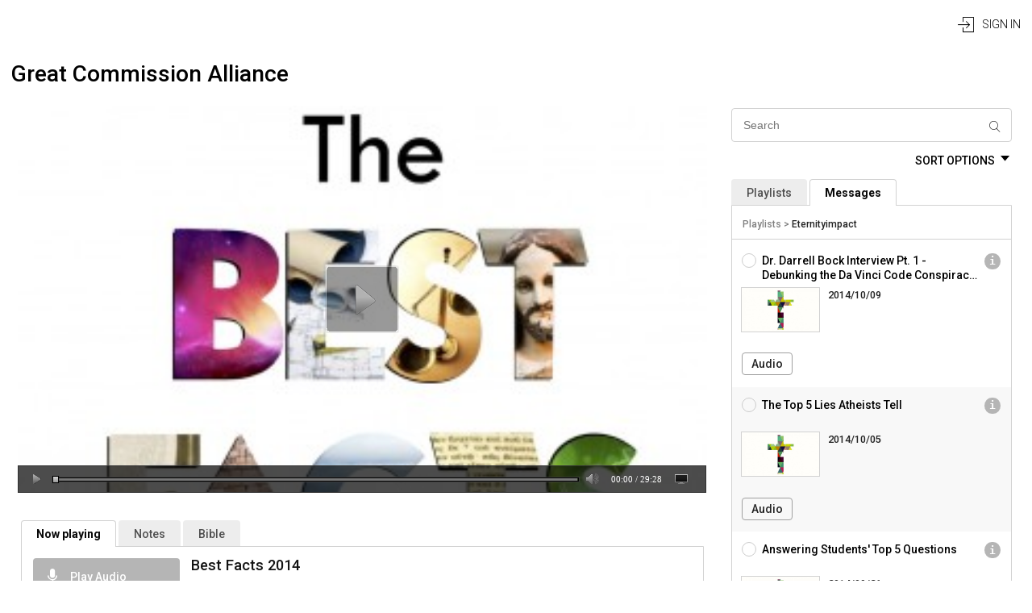

--- FILE ---
content_type: text/html; charset=UTF-8
request_url: https://eternityimpact.sermon.net/main/main/20178521
body_size: 8081
content:
<!DOCTYPE html>
<html lang="en">
    <head>
        <meta http-equiv="Content-Type" content="text/html; charset=utf-8"/>
        <meta name="google-translate-customization" content="e568b33c8b9c525a-194b1233d2f8cb5d-gc4ea89b447cbc66e-b">
        <meta name="viewport" id="viewport" content="width=device-width, user-scalable=1">
        <script defer src="https://logic.sermonnet.dev/"></script>
        <title>Eternityimpact</title>    <meta property="og:url" content="http://eternityimpact.sermon.net/20178521" />
    <meta property="og:title" content="Best Facts 2014" />
    <meta property="og:description" content="" />
    <meta property="og:image" content="http://sermonshare.net/widget/postingogimage/id/20178521?bbc2dc6f57ec92951def69ac65f156ba" />
    <meta property="og:image:width" content="600" />
    <meta property="og:image:height" content="314" />
    <meta property="og:video" content="http://eternityimpact.sermon.net/sharedPostingMedia/20178521" />
    <meta property="og:video:secure_url" content="https://eternityimpact.sermon.net/sharedPostingMedia/20178521" />
    <meta property="og:video:type" content="application/x-shockwave-flash" />
    <meta property="og:video:width" content="640" />
    <meta property="og:video:height" content="47" />
    <meta property="og:type" content="music.song" />
    <meta property="music:album" content="Eternityimpact" />
    <script type="text/javascript">
        var isInIframe = false;
        try {
            isInIframe = window.self !== window.top;
        } catch (e) {
            isInIframe = true;
        }

        if (isInIframe) {
          document.documentElement.classList.add('in-iframe');
        }
    </script>
    <script type="text/javascript">
        if (!isInIframe) {
            document.open();
            document.write("<meta id=\"apple-itunes-app-meta\" name=\"apple-itunes-app\" content=\"app-id=385060535\"/>");
            document.close();
        }
    </script>
    <link rel="apple-touch-icon" href="https://sermon.net/static/campus/default/img/app-icons/original_ios_app_icon_175x175.jpeg">
    
    <meta name="google-play-app" content="app-id=net.sermon.sermon.net">
    <link rel="android-touch-icon" href="https://sermon.net/static/campus/default/img/app-icons/original_ios_app_icon_175x175.jpeg" />
    


<meta name="description" content="Eternityimpact online broadcasting" ><script type="text/javascript" src="https://www.promisejs.org/polyfills/promise-7.0.4.min.js"></script>
<script type="text/javascript" src="//ajax.googleapis.com/ajax/libs/jquery/2.1.4/jquery.min.js"></script>
<script type="text/javascript" src="//cdn.ckeditor.com/4.5.4/full/ckeditor.js"></script>
<script type="text/javascript" src="/ICampus/js/plugins/jquerySelectConverter.js"></script>
<script type="text/javascript" src="/static/common/js/iframe-resizer/iframeResizer.contentWindow.js"></script>
<script type="text/javascript" src="/ICampus/js/plugins/smart-app-banner/smart-app-banner.js"></script>
<script type="text/javascript" src="//ajax.googleapis.com/ajax/libs/jqueryui/1.11.4/jquery-ui.min.js"></script>
<script type="text/javascript" src="/static/common/js/jquery.ui.touch-punch.min.js"></script>
<script type="text/javascript" src="/ICampus/js/libs/underscore.js"></script>
<script type="text/javascript" src="/ICampus/js/libs/backbone.js"></script>
<script type="text/javascript" src="/ICampus/js/libs/dateFormat.js"></script>
<script type="text/javascript" src="/ICampus/js/libs/socket.io-2.0.1.js"></script><link href="/ICampus/js/plugins/mCustomScrollbar/jquery.mCustomScrollbar.3.0.9.min.css" media="screen" rel="stylesheet" type="text/css" >
<link href="//ajax.googleapis.com/ajax/libs/jqueryui/1.11.4/themes/smoothness/jquery-ui.min.css" media="screen" rel="stylesheet" type="text/css" >
<link href="/ICampus/js/plugins/smart-app-banner/smart-app-banner.css" media="screen" rel="stylesheet" type="text/css" >
<link href="/ICampus/css/simplerating.css" media="screen" rel="stylesheet" type="text/css" >
<link href="/ICampus/js/plugins/bxslider/jquery.bxslider.css" media="screen" rel="stylesheet" type="text/css" >
<link href="/ICampus/css/commonModern.css" media="screen" rel="stylesheet" type="text/css" >
<link href="/srPlayer/assets/css/srPlayer.css" media="screen" rel="stylesheet" type="text/css" >
<link href="/ICampus/css/themes/defaultModern.css" media="screen" rel="stylesheet" type="text/css" >
                    <script>(function (w, d, s, l, i) {
                    w[l] = w[l] || [];
                    w[l].push({
                        'gtm.start':
                            new Date().getTime(), event: 'gtm.js'
                    });
                    var f = d.getElementsByTagName(s)[0],
                        j = d.createElement(s), dl = l != 'dataLayer' ? '&l=' + l : '';
                    j.async = true;
                    j.src =
                        'https://www.googletagmanager.com/gtm.js?id=' + i + dl;
                    f.parentNode.insertBefore(j, f);
                })(window, document, 'script', 'dataLayer', 'GTM-P9MSTM4');</script>

            <noscript><iframe src="https://www.googletagmanager.com/ns.html?id=GTM-P9MSTM4"
            height="0" width="0" style="display:none;visibility:hidden"></iframe></noscript>
        
    </head>
    <body>
        
<script type="text/javascript">
    var StudioAppData = {"id":23251,"organization":"Eternityimpact","url":"eternityimpact","is_bible_on":true,"is_series_on":false,"is_scripture_on":true,"ministry_size":"0","is_on":true,"is_manual":false,"is_delivery_on":true,"joined":{"date":"2008-12-27 10:08:10.000000","timezone_type":3,"timezone":"UTC"},"old_studio_id":23251,"is_def_show_in_player":true,"is_def_podcast":true,"date_format_id":0,"is_live_broadcast_available":true,"is_on_app":true,"is_on_custom_iphone_app":false,"subaccount_folder":97533760,"is_default_cta_on":true,"is_default_notes_on":true,"is_default_download_audio":true,"is_default_download_video":true,"is_default_download_pdf":true,"is_default_player_audio":true,"is_default_player_video":true,"is_conversion_on":true,"status_notes":null,"ticket_comments":3,"studio_description":null,"timezone":"America\/Chicago","time_format":"h:i A","is_directory":true,"is_on_promote_sermon_app":true,"is_on_promote_custom_app":true,"is_test":false,"live_period":15,"how_find_sermonnet":null,"blog_url":null,"media_bank_period":null,"delete_date":null,"delete_state":null,"rss_limit":10,"deactivation_reason":null,"live_audio_limit":10800,"live_video_limit":3600,"is_sequential_live_naming":true,"is_original_android_app":false,"is_disabled_app_notification_on_live":false,"is_send_web_push_notification_on_live":false,"is_extended_transcoder_settings_available":false,"referrer_name":null,"is_unlimited_continuous_broadcast":false,"is_bypass_payment_enabled":false,"embed_player_config":null,"is_sync_ac":false,"language_id":1,"artwork_id":null,"artwork_id_main_app":null,"custom_app_artwork_id":null,"denomination_id":1021,"reseller_id":67,"owner_id":23251,"master_live_id":null,"speaker_id":69193,"current_billing_plan_id":33561,"dateFormat":"yyyy\/mm\/dd","timeFormat":"hh:MM TT","timeFormatSeconds":"hh:MM:ss TT","sort":[{"title":"Speakers","id":"speaker","type":"speaker","values":[{"title":"Christina Kunda","id":69235},{"title":"Dr. Ben Witherington and Nate Herbst","id":69227},{"title":"Dr. Ben Witherington, Nate Herbst & Ron Marti","id":69231},{"title":"Dr. Blomberg, Dr. Habermas, Nate Herbst and R","id":69226},{"title":"Dr. Craig Blomberg and Nate Herbst","id":69218},{"title":"Dr. Doug Groothius and Nate Herbst","id":69228},{"title":"Dr. Douglas Groothuis and Nate Herbst","id":69215},{"title":"Dr. Habermas, Nate Herbst and Ron Martin","id":69230},{"title":"Dr. John Oswalt and Nate Herbst","id":69232},{"title":"Dwight Saunders, Nate Herbst and \"J\"","id":69197},{"title":"Erin Herbst","id":69194},{"title":"Lila Rose and Nate Herbst","id":69216},{"title":"MPM Interns","id":69234},{"title":"Nate  Herbst","id":69193},{"title":"Nate & Erin Herbst, Russ & Linda Akins ","id":69199},{"title":"Nate and Erin","id":69195},{"title":"Nate and Erin Herbst and Laura Krokos","id":69214},{"title":"Nate Herbst","id":69205},{"title":"Nate Herbst & Dale Marks","id":69247},{"title":"Nate Herbst & Justin McBrayer","id":69245},{"title":"Nate Herbst & Michael Licona","id":69244},{"title":"Nate Herbst & Students","id":69200},{"title":"Nate Herbst and Austin Krokos","id":69196},{"title":"Nate Herbst and Brandon Cox","id":69203},{"title":"Nate Herbst and Dan Anguis","id":69201},{"title":"Nate Herbst and Dr. Edgar Andrews","id":69238},{"title":"Nate Herbst and Dr. Gary Habermas","id":69217},{"title":"Nate Herbst and Dwight Saunders","id":69225},{"title":"Nate Herbst and Geri Swingle","id":69229},{"title":"Nate Herbst and Joseph Fidel","id":69212},{"title":"Nate Herbst and Kyle Kostreva","id":69242},{"title":"Nate Herbst and Nathan Jones","id":69243},{"title":"Nate Herbst and Rick Williams","id":69241},{"title":"Nate Herbst and Ron Martin","id":69211},{"title":"Nate Herbst and Tom Thiessen","id":69240},{"title":"Nate Herbst with other Leaders","id":69213},{"title":"Nate Herbst, Brandon Cox and Joseph Fidel","id":69221},{"title":"Nate Herbst, Jack Galactionoff & Josh Story","id":69220},{"title":"Nate Herbst, Joseph Fidel & Tom Thiesen","id":69223},{"title":"Nate Herbst, Joseph Fidel and Dr. Rick Oliver","id":69222},{"title":"Nate Herbst, Ron Martin, Stephanie Brown and ","id":69202},{"title":"Nate Herbst, Ronnie Toft and Rob Carpenter","id":69198},{"title":"Tyler Suplee","id":69236},{"title":"Tyler Suplee and Christina Kunda","id":69237}]},{"title":"Series","id":"serie","type":"serie","values":[{"title":"Answers to 5 of Life's Biggest Questions","id":264869}]},{"title":"Scripture","id":"scripture","type":"scripture","values":[{"title":"1 Corinthians","id":49},{"title":"2 Corinthians","id":50},{"title":"Acts","id":47},{"title":"Galatians","id":51},{"title":"Isaiah","id":26},{"title":"James","id":62},{"title":"Matthew","id":43},{"title":"Proverbs","id":23},{"title":"Zechariah","id":41}]},{"title":"Venue","id":"31705","type":"category","values":[{"title":"Radio Interview","id":"114090"}]}],"currentYear":"2025","copyrightInfo":{"label":"Sermon Network","link":"http:\/\/sermon.net"},"donationsCurrencyList":{"USD":"U.S. Dollar","EUR":"Euro","AUD":"Australian Dollar","BRL":"Brazilian Real","CAD":"Canadian Dollar","CZK":"Czech Koruna","DKK":"Danish Krone","HKD":"Hong Kong Dollar","ILS":"Israeli New Sheqel","MXN":"Mexican Peso","NOK":"Norwegian Krone","NZD":"New Zealand Dollar","PHP":"Philippine Peso","PLN":"Polish Zloty","GBP":"Pound Sterling","RUB":"Russian Ruble","SGD":"Singapore Dollar","SEK":"Swedish Krona","CHF":"Swiss Franc","THB":"Thai Baht","TRY":"Turkish Lira"},"promoteIosAppInfo":{"iconUrl":"https:\/\/sermon.net\/static\/campus\/default\/img\/app-icons\/original_ios_app_icon_175x175.jpeg","appId":"385060535","title":"sermon.net"},"promoteAndroidAppInfo":{"iconUrl":"https:\/\/sermon.net\/static\/campus\/default\/img\/app-icons\/original_ios_app_icon_175x175.jpeg","appId":"net.sermon.sermon.net","title":"sermon.net"},"currentMediaCenterId":4006172,"currentPlaylistId":4006132,"currentPostingId":20178521,"defaultArtwork":"https:\/\/storage.sermon.net\/c770198e9adf6e9657625420b2bcb98f\/691b48cb-0-1\/content\/media\/common\/artwork\/SN-default-1088x612.png","MediaCenters":[{"id":4006172,"title":"Great Commission Alliance","google_analytics_embed_code":null,"widget_box":"<iframe id='widgetFrame' src='\/widget\/getWidgetBoxIframe\/4006172'><\/iframe>","is_on_widget_box":false,"is_on_google_translate_widget":false,"is_show_footer_text":true,"url":"main","skin":"Theme Default","is_main_channel":true,"show_other_channels":true,"on_load_display":"episodes","is_count_down_timer":false,"count_down_font_size":12,"count_down_font_color":"#54FFF9","count_down_back_color":"#FFFFFF","count_down_link":"","count_down_iframe":"\/","clock_count_down_back_color":"rgba(255, 255, 255, 0.75)","clock_count_down_font_color":"rgb(0, 0, 0)","count_down_text":"NEXT LIVE IN","on_air_label":"ON AIR","off_air_label":"OFF AIR","bible_label":"Bible","favorites_label":"My Favorites","subscribe_label":"Subscribe","choose_mc_label":"Choose Media Center","auth_login_label":"Sign In","auth_logout_label":"Logout","notes_label":"Notes","now_playing_label":"Now playing","donate_button_label":"Donate\/Give","related_episodes_label":"Related episodes","no_broadcast_message":null,"on_load_autoplay":false,"show_ratings":false,"show_play_count":false,"show_sharing_options":true,"back_color":"rgb(0, 0, 0)","front_color":"rgb(227, 227, 227)","highlight_color":"rgb(255, 177, 43)","background_color":"transparent","background_aligment":"Center","background_position":"Scroll","back_image_title_is_on":true,"watermark_link_to_url":"\/","watermark_target":null,"watermark_hide":true,"watermark_position":null,"custom_domain":null,"tile":true,"paypal_is_on":false,"paypal_email":null,"paypal_title":null,"paypal_message":null,"donations_default_currency":"USD","episodes_layout":"pagination","woopra_is_on":false,"show_playlist_artwork":true,"show_episode_artwork":true,"is_background":false,"episodes_label":"Messages","playlists_label":"Playlists","series_label":"Series","items_count_full":6,"accent_color":"rgb(181, 181, 181)","hover_color":"rgb(138, 138, 138)","accent_text_color":"rgb(255, 255, 255)","main_menu_text_color":"rgb(0, 0, 0)","main_menu_mob_color":"rgb(227, 227, 227)","tile_color":"rgba(255, 255, 255, 0)","tile_border_radius":0,"tile_border_color":"rgba(210, 210, 210, 0)","tile_shadow":false,"tile_specific_color":"rgb(0, 0, 0)","iframe_width":1100,"iframe_height":2400,"iframe_scroll":true,"iframe_size_type":"static","iframe_is_audio_only":false,"is_on_auth_widget":true,"is_on_sort_widget":true,"is_on_search_widget":true,"is_on_cross_radio_widget":false,"is_expand_sort_widget":false,"is_expand_info_block_widget":true,"is_on_text2give":false,"text2give_link":null,"preroll_marker_label":"Preroll","postroll_marker_label":"Postroll","live_chat_label":"LIVE CHAT","live_chat_admin_label":"ADMIN","sort_options_label":"SORT OPTIONS","is_show_alone_tab":true,"is_show_playlist_title_for_episodes":true,"load_flash_player_on_live":false,"theme_set":0,"logo_id":null,"background_id":null,"favicon_id":null,"watermark_id":null,"studio_id":23251,"default_playlist":4006132,"theme_id":null,"showRelatedMediaCenters":true,"relatedMediaCenters":[],"bible":{"isOn":true,"src":"\/\/www.bible.com\/bible\/111"},"futureLivePostings":[],"customPages":[],"callToAction":[],"mediaCenterFanbox":{"id":21371,"is_on":false,"url":null,"theme":null,"media_center_id":4006172},"logoImage":null,"backgroundImage":null,"getGoogleAnalyticsEmbedCode":null,"withIframeResizer":false,"faviconImage":"https:\/\/storage.sermon.net\/063f65ae9da99697a46919fb88264ade\/691b48cb-0-1\/content\/media\/default\/fav.ico","allPlaylists":[{"artwork":"https:\/\/storage.sermon.net\/140112d80d0b4fa598c7c0b6374b75ae\/0-0-0\/content\/media\/23251\/artwork\/ad5c03c0ddc1feba5e1ffe3bdb42490a.jpg","countPostings":273,"mediaCenterId":4006172,"show_prerolls":false,"show_postrolls":false,"id":4045902,"title":"God Solution Show","description":"","parent_id":null,"is_series":false,"url":"GodSolutionShow","author":"Nate Herbst","is_on":true,"e_mail":"","related_website":"","rss_link":"","audio_rss_link":"","video_rss_link":"","pdf_rss_link":"","show_podcast_audio":true,"show_podcast_video":false,"show_podcast_pdf":false,"show_podcast_audio_pdf":false,"show_podcast_video_pdf":false,"show_podcast_all":false,"show_podcast":false,"is_enable_rss_tracker":false,"sort_postings_by":3,"sort_postings_order":2,"type":1,"is_on_app":false,"app_sort":null,"is_runned_rss_import":false,"is_runned_csv_import":false,"is_runned_ftp_import":false,"prerolls_frequency":"episode","postrolls_frequency":"episode","is_media_menu":null,"preroll_media_type":"video","postroll_media_type":"video","is_private":false,"rss_video_quality":null,"rss_itunes_category":"Religion & Spirituality>Christianity","is_protected":null,"password":null,"is_skip_preroll_on":false,"is_skip_postroll_on":false,"time_before_skip_preroll":0,"time_before_skip_postroll":0,"is_on_autoplay":false,"is_show_play_recent":true,"is_shared":false,"keywords":"","preroll_playlist":null,"postroll_playlist":null,"preroll_video_posting_id":null,"postroll_video_posting_id":null,"preroll_audio_posting_id":null,"postroll_audio_posting_id":null,"artwork_id":1297162,"thumbnail_artwork_id":1297159,"iphone_app_banner_artwork_id":null,"studio_id":23251,"playlist_dynamic_id":null,"language_id":1},{"postroll":false,"artwork":"https:\/\/storage.sermon.net\/140112d80d0b4fa598c7c0b6374b75ae\/0-0-0\/content\/media\/23251\/artwork\/ad5c03c0ddc1feba5e1ffe3bdb42490a.jpg","countPostings":554,"mediaCenterId":4006172,"show_prerolls":false,"show_postrolls":true,"id":4006132,"title":"Eternityimpact","description":"We love Jesus!","parent_id":null,"is_series":false,"url":"main","author":"Nate  Herbst","is_on":true,"e_mail":"neherbst@hotmail.com","related_website":"http:\/\/www.eternityimpact.blogspot.com","rss_link":"","audio_rss_link":"","video_rss_link":"","pdf_rss_link":"","show_podcast_audio":true,"show_podcast_video":true,"show_podcast_pdf":true,"show_podcast_audio_pdf":true,"show_podcast_video_pdf":true,"show_podcast_all":true,"show_podcast":false,"is_enable_rss_tracker":false,"sort_postings_by":3,"sort_postings_order":2,"type":1,"is_on_app":true,"app_sort":4,"is_runned_rss_import":false,"is_runned_csv_import":false,"is_runned_ftp_import":false,"prerolls_frequency":"episode","postrolls_frequency":"episode","is_media_menu":null,"preroll_media_type":"video","postroll_media_type":"video","is_private":false,"rss_video_quality":null,"rss_itunes_category":"Religion & Spirituality>Christianity","is_protected":null,"password":null,"is_skip_preroll_on":false,"is_skip_postroll_on":false,"time_before_skip_preroll":0,"time_before_skip_postroll":0,"is_on_autoplay":false,"is_show_play_recent":true,"is_shared":false,"keywords":null,"preroll_playlist":null,"postroll_playlist":null,"preroll_video_posting_id":null,"postroll_video_posting_id":null,"preroll_audio_posting_id":null,"postroll_audio_posting_id":null,"artwork_id":1297157,"thumbnail_artwork_id":1297159,"iphone_app_banner_artwork_id":null,"studio_id":23251,"playlist_dynamic_id":null,"language_id":1},{"artwork":"https:\/\/storage.sermon.net\/236c9a5dce38f961c57b51cbba2637df\/691b48cb-0-0\/content\/media\/common\/artwork\/SN-default-460x260.png","countPostings":10,"mediaCenterId":4006172,"show_prerolls":false,"show_postrolls":false,"id":4056297,"title":"Great Commission Alliance","description":null,"parent_id":null,"is_series":false,"url":"GreatCommissionAlliance","author":null,"is_on":true,"e_mail":null,"related_website":null,"rss_link":"","audio_rss_link":"","video_rss_link":"","pdf_rss_link":"","show_podcast_audio":true,"show_podcast_video":true,"show_podcast_pdf":true,"show_podcast_audio_pdf":true,"show_podcast_video_pdf":true,"show_podcast_all":true,"show_podcast":false,"is_enable_rss_tracker":false,"sort_postings_by":3,"sort_postings_order":2,"type":1,"is_on_app":false,"app_sort":null,"is_runned_rss_import":false,"is_runned_csv_import":false,"is_runned_ftp_import":false,"prerolls_frequency":"episode","postrolls_frequency":"episode","is_media_menu":null,"preroll_media_type":"video","postroll_media_type":"video","is_private":false,"rss_video_quality":null,"rss_itunes_category":"Religion & Spirituality>Christianity","is_protected":null,"password":null,"is_skip_preroll_on":null,"is_skip_postroll_on":null,"time_before_skip_preroll":null,"time_before_skip_postroll":null,"is_on_autoplay":null,"is_show_play_recent":true,"is_shared":false,"keywords":null,"preroll_playlist":null,"postroll_playlist":null,"preroll_video_posting_id":null,"postroll_video_posting_id":null,"preroll_audio_posting_id":null,"postroll_audio_posting_id":null,"artwork_id":null,"thumbnail_artwork_id":null,"iphone_app_banner_artwork_id":null,"studio_id":23251,"playlist_dynamic_id":null,"language_id":1}],"current":true,"Playlists":{"collection":[{"artwork":"https:\/\/storage.sermon.net\/140112d80d0b4fa598c7c0b6374b75ae\/0-0-0\/content\/media\/23251\/artwork\/ad5c03c0ddc1feba5e1ffe3bdb42490a.jpg","countPostings":273,"mediaCenterId":4006172,"show_prerolls":false,"show_postrolls":false,"id":4045902,"title":"God Solution Show","description":"","parent_id":null,"is_series":false,"url":"GodSolutionShow","author":"Nate Herbst","is_on":true,"e_mail":"","related_website":"","rss_link":"","audio_rss_link":"","video_rss_link":"","pdf_rss_link":"","show_podcast_audio":true,"show_podcast_video":false,"show_podcast_pdf":false,"show_podcast_audio_pdf":false,"show_podcast_video_pdf":false,"show_podcast_all":false,"show_podcast":false,"is_enable_rss_tracker":false,"sort_postings_by":3,"sort_postings_order":2,"type":1,"is_on_app":false,"app_sort":null,"is_runned_rss_import":false,"is_runned_csv_import":false,"is_runned_ftp_import":false,"prerolls_frequency":"episode","postrolls_frequency":"episode","is_media_menu":null,"preroll_media_type":"video","postroll_media_type":"video","is_private":false,"rss_video_quality":null,"rss_itunes_category":"Religion & Spirituality>Christianity","is_protected":null,"password":null,"is_skip_preroll_on":false,"is_skip_postroll_on":false,"time_before_skip_preroll":0,"time_before_skip_postroll":0,"is_on_autoplay":false,"is_show_play_recent":true,"is_shared":false,"keywords":"","preroll_playlist":null,"postroll_playlist":null,"preroll_video_posting_id":null,"postroll_video_posting_id":null,"preroll_audio_posting_id":null,"postroll_audio_posting_id":null,"artwork_id":1297162,"thumbnail_artwork_id":1297159,"iphone_app_banner_artwork_id":null,"studio_id":23251,"playlist_dynamic_id":null,"language_id":1,"Postings":[]},{"postroll":false,"artwork":"https:\/\/storage.sermon.net\/140112d80d0b4fa598c7c0b6374b75ae\/0-0-0\/content\/media\/23251\/artwork\/ad5c03c0ddc1feba5e1ffe3bdb42490a.jpg","countPostings":554,"mediaCenterId":4006172,"show_prerolls":false,"show_postrolls":true,"id":4006132,"title":"Eternityimpact","description":"We love Jesus!","parent_id":null,"is_series":false,"url":"main","author":"Nate  Herbst","is_on":true,"e_mail":"neherbst@hotmail.com","related_website":"http:\/\/www.eternityimpact.blogspot.com","rss_link":"","audio_rss_link":"","video_rss_link":"","pdf_rss_link":"","show_podcast_audio":true,"show_podcast_video":true,"show_podcast_pdf":true,"show_podcast_audio_pdf":true,"show_podcast_video_pdf":true,"show_podcast_all":true,"show_podcast":false,"is_enable_rss_tracker":false,"sort_postings_by":3,"sort_postings_order":2,"type":1,"is_on_app":true,"app_sort":4,"is_runned_rss_import":false,"is_runned_csv_import":false,"is_runned_ftp_import":false,"prerolls_frequency":"episode","postrolls_frequency":"episode","is_media_menu":null,"preroll_media_type":"video","postroll_media_type":"video","is_private":false,"rss_video_quality":null,"rss_itunes_category":"Religion & Spirituality>Christianity","is_protected":null,"password":null,"is_skip_preroll_on":false,"is_skip_postroll_on":false,"time_before_skip_preroll":0,"time_before_skip_postroll":0,"is_on_autoplay":false,"is_show_play_recent":true,"is_shared":false,"keywords":null,"preroll_playlist":null,"postroll_playlist":null,"preroll_video_posting_id":null,"postroll_video_posting_id":null,"preroll_audio_posting_id":null,"postroll_audio_posting_id":null,"artwork_id":1297157,"thumbnail_artwork_id":1297159,"iphone_app_banner_artwork_id":null,"studio_id":23251,"playlist_dynamic_id":null,"language_id":1,"Postings":{"data":[{"collection":[{"sharedLink":"https:\/\/eternityimpact.sermon.net\/main\/main\/20210675","ICampusUrl":"https:\/\/eternityimpact.sermon.net","mediaCenterId":4006172,"isAudio":true,"isVideo":false,"isPdf":false,"isLive":false,"audioDuration":1761000,"isShowLiveChat":false,"playlistId":4006132,"playlistType":1,"isEnabled":true,"scripture":[],"category":[],"series":[],"notes":{"isOn":true,"text":""},"relatedEpisodes":[],"current":false,"artworkSrc":"https:\/\/storage.sermon.net\/140112d80d0b4fa598c7c0b6374b75ae\/0-0-0\/content\/media\/23251\/artwork\/e5491c04553ef0cccb14456c0853b962.jpg","playsCount":209,"mediaData":{"src":{"audio":{"common":"https:\/\/eternityimpact.sermon.net\/20210675\/controller\/link\/action\/playlegacy\/type\/audio\/id\/2177383.mp3","download":"https:\/\/eternityimpact.sermon.net\/20210675\/controller\/link\/action\/download\/type\/audio\/id\/2177383.mp3"}},"artwork":"https:\/\/storage.sermon.net\/140112d80d0b4fa598c7c0b6374b75ae\/0-0-0\/content\/media\/23251\/artwork\/e5491c04553ef0cccb14456c0853b962.jpg"},"isDisplayDate":true,"ministry":"Eternityimpact","callToAction":{"isOn":true,"text":""},"ratingData":{"isVoted":false,"votes":0,"points":0},"ogTitle":"Dr. Darrell Bock Interview Pt. 1 - Debunking the Da Vinci Code Conspiracy Theories","ogDescription":"","player_license_key":"ab2c59e488b712820db","stubMediaType":"audio","isLoopStub":false,"isDvr":null,"id":20210675,"title":"Dr. Darrell Bock Interview Pt. 1 - Debunking the Da Vinci Code Conspiracy Theories","on_air":false,"limit_stop":null,"description":null,"keywords":null,"posted":1412855863,"is_on_player":true,"is_on_rss":true,"private":false,"is_display_date":true,"is_audio_download":true,"is_audio_player":true,"is_video_download":true,"is_video_player":true,"is_srt_on":false,"is_notes_on":true,"created":1412855863,"updated":null,"is_pdf":true,"series_number":null,"alt_location":null,"video_start_time":null,"video_stop_time":null,"audio_start_time":0,"audio_stop_time":1761,"type":"upload_media","is_stretch_artwork":true,"artwork_back_color":"#000","is_live_blocked":false,"studio_id":23251,"artwork_id":1297172,"speaker_id":null,"language_id":null,"live_schedule_id":null,"inFavorites":false},{"sharedLink":"https:\/\/eternityimpact.sermon.net\/main\/main\/20210679","ICampusUrl":"https:\/\/eternityimpact.sermon.net","mediaCenterId":4006172,"isAudio":true,"isVideo":false,"isPdf":false,"isLive":false,"audioDuration":1770000,"isShowLiveChat":false,"playlistId":4006132,"playlistType":1,"isEnabled":true,"scripture":[],"category":[],"series":[],"notes":{"isOn":true,"text":""},"relatedEpisodes":[],"current":false,"artworkSrc":"https:\/\/storage.sermon.net\/140112d80d0b4fa598c7c0b6374b75ae\/0-0-0\/content\/media\/23251\/artwork\/e5491c04553ef0cccb14456c0853b962.jpg","playsCount":197,"mediaData":{"src":{"audio":{"common":"https:\/\/eternityimpact.sermon.net\/20210679\/controller\/link\/action\/playlegacy\/type\/audio\/id\/2177377.mp3","download":"https:\/\/eternityimpact.sermon.net\/20210679\/controller\/link\/action\/download\/type\/audio\/id\/2177377.mp3"}},"artwork":"https:\/\/storage.sermon.net\/140112d80d0b4fa598c7c0b6374b75ae\/0-0-0\/content\/media\/23251\/artwork\/e5491c04553ef0cccb14456c0853b962.jpg"},"isDisplayDate":true,"ministry":"Eternityimpact","callToAction":{"isOn":true,"text":""},"ratingData":{"isVoted":false,"votes":0,"points":0},"ogTitle":"The Top 5 Lies Atheists Tell","ogDescription":"","player_license_key":"ab2c59e488b712820db","stubMediaType":"audio","isLoopStub":false,"isDvr":null,"id":20210679,"title":"The Top 5 Lies Atheists Tell","on_air":false,"limit_stop":null,"description":"","keywords":"","posted":1412510596,"is_on_player":true,"is_on_rss":true,"private":false,"is_display_date":true,"is_audio_download":true,"is_audio_player":true,"is_video_download":true,"is_video_player":true,"is_srt_on":false,"is_notes_on":true,"created":1412856183,"updated":null,"is_pdf":true,"series_number":null,"alt_location":null,"video_start_time":null,"video_stop_time":null,"audio_start_time":0,"audio_stop_time":1770,"type":"upload_media","is_stretch_artwork":true,"artwork_back_color":"#000","is_live_blocked":false,"studio_id":23251,"artwork_id":1297172,"speaker_id":null,"language_id":null,"live_schedule_id":null,"inFavorites":false},{"sharedLink":"https:\/\/eternityimpact.sermon.net\/main\/main\/20198057","ICampusUrl":"https:\/\/eternityimpact.sermon.net","mediaCenterId":4006172,"isAudio":true,"isVideo":false,"isPdf":false,"isLive":false,"audioDuration":1768000,"isShowLiveChat":false,"playlistId":4006132,"playlistType":1,"isEnabled":true,"scripture":[],"category":[],"series":[],"notes":{"isOn":true,"text":""},"relatedEpisodes":[],"current":false,"artworkSrc":"https:\/\/storage.sermon.net\/140112d80d0b4fa598c7c0b6374b75ae\/0-0-0\/content\/media\/23251\/artwork\/e5491c04553ef0cccb14456c0853b962.jpg","playsCount":153,"mediaData":{"src":{"audio":{"common":"https:\/\/eternityimpact.sermon.net\/20198057\/controller\/link\/action\/playlegacy\/type\/audio\/id\/2165443.mp3","download":"https:\/\/eternityimpact.sermon.net\/20198057\/controller\/link\/action\/download\/type\/audio\/id\/2165443.mp3"}},"artwork":"https:\/\/storage.sermon.net\/140112d80d0b4fa598c7c0b6374b75ae\/0-0-0\/content\/media\/23251\/artwork\/e5491c04553ef0cccb14456c0853b962.jpg"},"isDisplayDate":true,"ministry":"Eternityimpact","callToAction":{"isOn":true,"text":""},"ratingData":{"isVoted":false,"votes":0,"points":0},"ogTitle":"Answering Students&#039; Top 5 Questions","ogDescription":"","player_license_key":"ab2c59e488b712820db","stubMediaType":"audio","isLoopStub":false,"isDvr":null,"id":20198057,"title":"Answering Students' Top 5 Questions","on_air":false,"limit_stop":null,"description":null,"keywords":null,"posted":1411732993,"is_on_player":true,"is_on_rss":true,"private":false,"is_display_date":true,"is_audio_download":true,"is_audio_player":true,"is_video_download":true,"is_video_player":true,"is_srt_on":false,"is_notes_on":true,"created":1411732993,"updated":null,"is_pdf":true,"series_number":null,"alt_location":null,"video_start_time":null,"video_stop_time":null,"audio_start_time":0,"audio_stop_time":1768,"type":"upload_media","is_stretch_artwork":true,"artwork_back_color":"#000","is_live_blocked":false,"studio_id":23251,"artwork_id":1297172,"speaker_id":null,"language_id":null,"live_schedule_id":null,"inFavorites":false},{"sharedLink":"https:\/\/eternityimpact.sermon.net\/main\/main\/20198050","ICampusUrl":"https:\/\/eternityimpact.sermon.net","mediaCenterId":4006172,"isAudio":true,"isVideo":false,"isPdf":false,"isLive":false,"audioDuration":1793000,"isShowLiveChat":false,"playlistId":4006132,"playlistType":1,"isEnabled":true,"scripture":[],"category":[],"series":[],"notes":{"isOn":true,"text":""},"relatedEpisodes":[],"current":false,"artworkSrc":"https:\/\/storage.sermon.net\/140112d80d0b4fa598c7c0b6374b75ae\/0-0-0\/content\/media\/23251\/artwork\/e5491c04553ef0cccb14456c0853b962.jpg","playsCount":169,"mediaData":{"src":{"audio":{"common":"https:\/\/eternityimpact.sermon.net\/20198050\/controller\/link\/action\/playlegacy\/type\/audio\/id\/2165440.mp3","download":"https:\/\/eternityimpact.sermon.net\/20198050\/controller\/link\/action\/download\/type\/audio\/id\/2165440.mp3"}},"artwork":"https:\/\/storage.sermon.net\/140112d80d0b4fa598c7c0b6374b75ae\/0-0-0\/content\/media\/23251\/artwork\/e5491c04553ef0cccb14456c0853b962.jpg"},"isDisplayDate":true,"ministry":"Eternityimpact","callToAction":{"isOn":true,"text":""},"ratingData":{"isVoted":false,"votes":0,"points":0},"ogTitle":"How to Respond to Doubt","ogDescription":"","player_license_key":"ab2c59e488b712820db","stubMediaType":"audio","isLoopStub":false,"isDvr":null,"id":20198050,"title":"How to Respond to Doubt","on_air":false,"limit_stop":null,"description":"","keywords":"","posted":1411732832,"is_on_player":true,"is_on_rss":true,"private":false,"is_display_date":true,"is_audio_download":true,"is_audio_player":true,"is_video_download":true,"is_video_player":true,"is_srt_on":false,"is_notes_on":true,"created":1411732541,"updated":null,"is_pdf":true,"series_number":null,"alt_location":null,"video_start_time":null,"video_stop_time":null,"audio_start_time":0,"audio_stop_time":1793,"type":"upload_media","is_stretch_artwork":true,"artwork_back_color":"#000","is_live_blocked":false,"studio_id":23251,"artwork_id":1297172,"speaker_id":null,"language_id":null,"live_schedule_id":null,"inFavorites":false},{"sharedLink":"https:\/\/eternityimpact.sermon.net\/main\/main\/20178521","ICampusUrl":"https:\/\/eternityimpact.sermon.net","mediaCenterId":4006172,"isAudio":true,"isVideo":false,"isPdf":false,"isLive":false,"audioDuration":1768000,"isShowLiveChat":false,"playlistId":4006132,"playlistType":1,"isEnabled":true,"scripture":[],"category":[],"series":[],"notes":{"isOn":true,"text":""},"relatedEpisodes":[],"current":false,"artworkSrc":"https:\/\/storage.sermon.net\/140112d80d0b4fa598c7c0b6374b75ae\/0-0-0\/content\/media\/23251\/artwork\/bbc2dc6f57ec92951def69ac65f156ba.jpg","playsCount":343,"mediaData":{"src":{"audio":{"common":"https:\/\/eternityimpact.sermon.net\/20178521\/controller\/link\/action\/playlegacy\/type\/audio\/id\/2146859.mp3","download":"https:\/\/eternityimpact.sermon.net\/20178521\/controller\/link\/action\/download\/type\/audio\/id\/2146859.mp3"}},"artwork":"https:\/\/storage.sermon.net\/140112d80d0b4fa598c7c0b6374b75ae\/0-0-0\/content\/media\/23251\/artwork\/bbc2dc6f57ec92951def69ac65f156ba.jpg"},"isDisplayDate":true,"ministry":"Eternityimpact","callToAction":{"isOn":true,"text":""},"ratingData":{"isVoted":false,"votes":0,"points":0},"ogTitle":"Best Facts 2014","ogDescription":"","player_license_key":"ab2c59e488b712820db","stubMediaType":"audio","isLoopStub":false,"isDvr":null,"id":20178521,"title":"Best Facts 2014","on_air":false,"limit_stop":null,"description":null,"keywords":null,"posted":1409925511,"is_on_player":true,"is_on_rss":true,"private":false,"is_display_date":true,"is_audio_download":true,"is_audio_player":true,"is_video_download":true,"is_video_player":true,"is_srt_on":false,"is_notes_on":true,"created":1409925511,"updated":null,"is_pdf":true,"series_number":null,"alt_location":null,"video_start_time":null,"video_stop_time":null,"audio_start_time":0,"audio_stop_time":1768,"type":"upload_media","is_stretch_artwork":true,"artwork_back_color":"#000","is_live_blocked":false,"studio_id":23251,"artwork_id":1297179,"speaker_id":null,"language_id":null,"live_schedule_id":null,"inFavorites":false},{"sharedLink":"https:\/\/eternityimpact.sermon.net\/main\/main\/20159573","ICampusUrl":"https:\/\/eternityimpact.sermon.net","mediaCenterId":4006172,"isAudio":true,"isVideo":false,"isPdf":false,"isLive":false,"audioDuration":1762000,"isShowLiveChat":false,"playlistId":4006132,"playlistType":1,"isEnabled":true,"scripture":[],"category":[],"series":[],"notes":{"isOn":true,"text":""},"relatedEpisodes":[],"current":false,"artworkSrc":"https:\/\/storage.sermon.net\/140112d80d0b4fa598c7c0b6374b75ae\/0-0-0\/content\/media\/23251\/artwork\/e5491c04553ef0cccb14456c0853b962.jpg","playsCount":124,"mediaData":{"src":{"audio":{"common":"https:\/\/eternityimpact.sermon.net\/20159573\/controller\/link\/action\/playlegacy\/type\/audio\/id\/2128077.mp3","download":"https:\/\/eternityimpact.sermon.net\/20159573\/controller\/link\/action\/download\/type\/audio\/id\/2128077.mp3"}},"artwork":"https:\/\/storage.sermon.net\/140112d80d0b4fa598c7c0b6374b75ae\/0-0-0\/content\/media\/23251\/artwork\/e5491c04553ef0cccb14456c0853b962.jpg"},"isDisplayDate":true,"ministry":"Eternityimpact","callToAction":{"isOn":true,"text":""},"ratingData":{"isVoted":false,"votes":0,"points":0},"ogTitle":"The Raging War of Ideas - Jason Jimenez Interview Pt. 2","ogDescription":"","player_license_key":"ab2c59e488b712820db","stubMediaType":"audio","isLoopStub":false,"isDvr":null,"id":20159573,"title":"The Raging War of Ideas - Jason Jimenez Interview Pt. 2","on_air":false,"limit_stop":null,"description":null,"keywords":null,"posted":1408110663,"is_on_player":true,"is_on_rss":true,"private":false,"is_display_date":true,"is_audio_download":true,"is_audio_player":true,"is_video_download":true,"is_video_player":true,"is_srt_on":false,"is_notes_on":true,"created":1408110663,"updated":null,"is_pdf":true,"series_number":null,"alt_location":null,"video_start_time":null,"video_stop_time":null,"audio_start_time":0,"audio_stop_time":1762,"type":"upload_media","is_stretch_artwork":true,"artwork_back_color":"#000","is_live_blocked":false,"studio_id":23251,"artwork_id":1297172,"speaker_id":null,"language_id":null,"live_schedule_id":null,"inFavorites":false}],"offset":37}],"offset":37,"limit":6,"count":554}},{"artwork":"https:\/\/storage.sermon.net\/b05ccfc3393fbb07c80c345c65a1c790\/691b48cc-0-0\/content\/media\/common\/artwork\/SN-default-460x260.png","countPostings":10,"mediaCenterId":4006172,"show_prerolls":false,"show_postrolls":false,"id":4056297,"title":"Great Commission Alliance","description":null,"parent_id":null,"is_series":false,"url":"GreatCommissionAlliance","author":null,"is_on":true,"e_mail":null,"related_website":null,"rss_link":"","audio_rss_link":"","video_rss_link":"","pdf_rss_link":"","show_podcast_audio":true,"show_podcast_video":true,"show_podcast_pdf":true,"show_podcast_audio_pdf":true,"show_podcast_video_pdf":true,"show_podcast_all":true,"show_podcast":false,"is_enable_rss_tracker":false,"sort_postings_by":3,"sort_postings_order":2,"type":1,"is_on_app":false,"app_sort":null,"is_runned_rss_import":false,"is_runned_csv_import":false,"is_runned_ftp_import":false,"prerolls_frequency":"episode","postrolls_frequency":"episode","is_media_menu":null,"preroll_media_type":"video","postroll_media_type":"video","is_private":false,"rss_video_quality":null,"rss_itunes_category":"Religion & Spirituality>Christianity","is_protected":null,"password":null,"is_skip_preroll_on":null,"is_skip_postroll_on":null,"time_before_skip_preroll":null,"time_before_skip_postroll":null,"is_on_autoplay":null,"is_show_play_recent":true,"is_shared":false,"keywords":null,"preroll_playlist":null,"postroll_playlist":null,"preroll_video_posting_id":null,"postroll_video_posting_id":null,"preroll_audio_posting_id":null,"postroll_audio_posting_id":null,"artwork_id":null,"thumbnail_artwork_id":null,"iphone_app_banner_artwork_id":null,"studio_id":23251,"playlist_dynamic_id":null,"language_id":1,"Postings":[]}],"offset":1,"limit":6,"count":3},"countPlaylists":1,"countAllPlaylists":3,"showPlaylistTab":true}]};
    var ListenerAppData = {"isAuthorized":false,"name":"","id":""};
    var MainConfig = {"sermonshareServer":"sermonshare.net","pushNotifyPort":"6970","pushNotifyServer":"pushnotify1.sermon.net","liveChatPort":"6970","liveChatServer":"livechat1.sermon.net","theme":"defaultModern","player":{"controls":true,"autoplay":false,"width":1088,"height":612},"playlistLimit":6,"postingLimit":6,"defaultTab":"episodes"};
</script>


<!--Init app-->
<script src="/ICampus/dist/defaultModern.js?20251030152355" type="text/javascript"></script>
<!--\Init app-->

<div id="view-litmus-element" class="view-litmus-element"></div>
<div id="wrapper-cover" class="wrapper-cover">
    <div class="main-wrapper container">
        <input type="checkbox" id="main-menu-switcher" class="main-menu-switcher" />
        <nav class="main-menu-sect">
            <ul class="main-menu clear-fix" id="additionalContent">
                <li class="sign-in" id="auth"></li>
            </ul>
        </nav>

        <section class="head-panel justify-fix">
            <div id="mediaCenterLogo" class="logo-church-block">
            </div>
            <label class="main-burger-button tile-elem icon-burger-btn hidden-burger" for="main-menu-switcher"></label>
            <div class="head-controls" id="headerMenu"></div>

            <div id="mediaCenterTitle" class="media-center-title"></div>
        </section>

        <section class="main-content" id="mainContent">
            <section class="left-column">
                <div class="player-block tile-elem tile-block" id="playerWrapper"></div>

                <div id="liveChatMob" class="live-chat tile-block tile-elem"></div>

                <div id="callToAction" class="calltoaction tile-block tile-elem"></div>

                <div id="infoBlockWrapper" class="info-block-wrapper tile-elem tile-block"></div>
            </section>

            <section class="right-column">

                <div id="liveChatFull" class="live-chat tile-block tile-elem"></div>

                <div class="items-block tile-elem tile-block"></div>

            </section>
        </section>

    </div>

    <footer class="footer container clear-fix" id="footer"></footer>

</div>

        <style type="text/css">
            #googleTranslate {
                margin-top: -8px;
            }

            #googleTranslate .goog-te-gadget .goog-te-combo {
                margin-bottom: 0px !important;
            }
        </style>

        <!--<script type="text/javascript" src="//s7.addthis.com/js/300/addthis_widget.js#pubid=xa-508e668427e63f04" async> </script>-->
<script type="text/javascript">
    //<!--

        if (!isInIframe) {
            new SmartBanner({
                title: {
                    ios: "sermon.net",
                    android: "sermon.net",
                }
            });
        }
        //-->
</script>    </body>
</html>


--- FILE ---
content_type: text/css
request_url: https://eternityimpact.sermon.net/ICampus/css/simplerating.css
body_size: 1299
content:
/*div Container*/
.simpleRatings{display:block}

/*Form*/
.simpleRatings form{
    padding:0px; margin:0px; overflow:hidden; border:none;
    position:relative;
    text-align:left;/*IE7*/
}
.simpleRatings fieldset{
    margin:0px;
    padding:0px;
    border:none;
    position:static;
}
/*Form buttons*/
.simpleRatings input{
    padding:0px; margin:0px; border:none; background:none;
    position:absolute; left:0px;
    height:100%;
    text-indent:-300px;
    cursor:pointer;
    text-transform:uppercase;/*IE7*/
}
.simpleRatings input:active, .simpleRatings input:focus{outline:none;}

/*Average Rating*/
.simpleRatings .average{
    height:100%;
    z-index:1;
}

/*Text*/
.simpleRatings .text{
    font-family:Verdana, Geneva, sans-serif;
    font-size:9px;
    white-space:nowrap;
    line-height:12px;
    text-align:center;
}
/*Text Style 1*/
.simpleRatings .L{float:left;} /*Total votes*/
.simpleRatings .R{float:right} /*Average*/
/*Text Style 2*/
.simpleRatings .L2{float:none} /*Total votes*/
.simpleRatings .R2{float:none} /*Average*/

/*Loading Image*/
.simpleRatings .load{background:url(/ICampus/img/simplerating/rLoading.gif) center no-repeat; height:100%; width:100%;}
.simpleRatings .loadText{font-weight:normal}


/*Most voted list contents*/
/*Container*/
.topRatings{
    font-weight:normal;
    font-size:14px;
}
/*Each row*/
.topRatings .topRows{
    line-height:22px;
}
.topRatings .topName{}
.topRatings .topVotes{}
.topRatings .topAverage{}
/*Columns*/
.topName, .topVotes, .topAverage{
    display:block;
    float:left;
    width:33%;
}

/*-----------------------------------------------------------------------------------------------------------------------*/

/*Styles (type/size/color)*/
.simpleRatings .starslargeorange{background:url(/ICampus/img/simplerating/stars/large/orange/rElements.png) repeat-x}
.simpleRatings .starslargeorange input:hover{background:url(/ICampus/img/simplerating/stars/large/orange/rElements.png) bottom left repeat-x}
.simpleRatings .starslargeorange .average{background:url(/ICampus/img/simplerating/stars/large/orange/rElements.png) center left repeat-x}

.simpleRatings .starslargered{background:url(/ICampus/img/simplerating/stars/large/red/rElements.png) repeat-x}
.simpleRatings .starslargered input:hover{background:url(/ICampus/img/simplerating/stars/large/red/rElements.png) bottom left repeat-x}
.simpleRatings .starslargered .average{background:url(/ICampus/img/simplerating/stars/large/red/rElements.png) center left repeat-x}

.simpleRatings .starslargeblue{background:url(/ICampus/img/simplerating/stars/large/blue/rElements.png) repeat-x}
.simpleRatings .starslargeblue input:hover{background:url(/ICampus/img/simplerating/stars/large/blue/rElements.png) bottom left repeat-x}
.simpleRatings .starslargeblue .average{background:url(/ICampus/img/simplerating/stars/large/blue/rElements.png) center left repeat-x}

.simpleRatings .starslargepink{background:url(/ICampus/img/simplerating/stars/large/pink/rElements.png) repeat-x}
.simpleRatings .starslargepink input:hover{background:url(/ICampus/img/simplerating/stars/large/pink/rElements.png) bottom left repeat-x}
.simpleRatings .starslargepink .average{background:url(/ICampus/img/simplerating/stars/large/pink/rElements.png) center left repeat-x}

.simpleRatings .starslargegreen{background:url(/ICampus/img/simplerating/stars/large/green/rElements.png) repeat-x}
.simpleRatings .starslargegreen input:hover{background:url(/ICampus/img/simplerating/stars/large/green/rElements.png) bottom left repeat-x}
.simpleRatings .starslargegreen .average{background:url(/ICampus/img/simplerating/stars/large/green/rElements.png) center left repeat-x}

.simpleRatings .starslargepurple{background:url(/ICampus/img/simplerating/stars/large/purple/rElements.png) repeat-x}
.simpleRatings .starslargepurple input:hover{background:url(/ICampus/img/simplerating/stars/large/purple/rElements.png) bottom left repeat-x}
.simpleRatings .starslargepurple .average{background:url(/ICampus/img/simplerating/stars/large/purple/rElements.png) center left repeat-x}

.simpleRatings .starslargeblack{background:url(/ICampus/img/simplerating/stars/large/black/rElements.png) repeat-x}
.simpleRatings .starslargeblack input:hover{background:url(/ICampus/img/simplerating/stars/large/black/rElements.png) bottom left repeat-x}
.simpleRatings .starslargeblack .average{background:url(/ICampus/img/simplerating/stars/large/black/rElements.png) center left repeat-x}

.simpleRatings .starslargewhite{background:url(/ICampus/img/simplerating/stars/large/white/rElements.png) repeat-x}
.simpleRatings .starslargewhite input:hover{background:url(/ICampus/img/simplerating/stars/large/white/rElements.png) bottom left repeat-x}
.simpleRatings .starslargewhite .average{background:url(/ICampus/img/simplerating/stars/large/white/rElements.png) center left repeat-x}

/*BREAK*/
.simpleRatings .starssmallwhite{background:url(/ICampus/img/simplerating/stars/small/white/rElements.png) repeat-x}
.simpleRatings .starssmallwhite input:hover{background:url(/ICampus/img/simplerating/stars/small/white/rElements.png) bottom left repeat-x}
.simpleRatings .starssmallwhite .average{background:url(/ICampus/img/simplerating/stars/small/white/rElements.png) center left repeat-x}

.simpleRatings .starssmallblack{background:url(/ICampus/img/simplerating/stars/small/black/rElements.png) repeat-x}
.simpleRatings .starssmallblack input:hover{background:url(/ICampus/img/simplerating/stars/small/black/rElements.png) bottom left repeat-x}
.simpleRatings .starssmallblack .average{background:url(/ICampus/img/simplerating/stars/small/black/rElements.png) center left repeat-x}

.simpleRatings .starssmallred{background:url(/ICampus/img/simplerating/stars/small/red/rElements.png) repeat-x}
.simpleRatings .starssmallred input:hover{background:url(/ICampus/img/simplerating/stars/small/red/rElements.png) bottom left repeat-x}
.simpleRatings .starssmallred .average{background:url(/ICampus/img/simplerating/stars/small/red/rElements.png) center left repeat-x}

.simpleRatings .starssmallblue{background:url(/ICampus/img/simplerating/stars/small/blue/rElements.png) repeat-x}
.simpleRatings .starssmallblue input:hover{background:url(/ICampus/img/simplerating/stars/small/blue/rElements.png) bottom left repeat-x}
.simpleRatings .starssmallblue .average{background:url(/ICampus/img/simplerating/stars/small/blue/rElements.png) center left repeat-x}

.simpleRatings .starssmallgreen{background:url(/ICampus/img/simplerating/stars/small/green/rElements.png) repeat-x}
.simpleRatings .starssmallgreen input:hover{background:url(/ICampus/img/simplerating/stars/small/green/rElements.png) bottom left repeat-x}
.simpleRatings .starssmallgreen .average{background:url(/ICampus/img/simplerating/stars/small/green/rElements.png) center left repeat-x}

.simpleRatings .starssmallorange{background:url(/ICampus/img/simplerating/stars/small/orange/rElements.png) repeat-x}
.simpleRatings .starssmallorange input:hover{background:url(/ICampus/img/simplerating/stars/small/orange/rElements.png) bottom left repeat-x}
.simpleRatings .starssmallorange .average{background:url(/ICampus/img/simplerating/stars/small/orange/rElements.png) center left repeat-x}

.simpleRatings .starssmallpink{background:url(/ICampus/img/simplerating/stars/small/pink/rElements.png) repeat-x}
.simpleRatings .starssmallpink input:hover{background:url(/ICampus/img/simplerating/stars/small/pink/rElements.png) bottom left repeat-x}
.simpleRatings .starssmallpink .average{background:url(/ICampus/img/simplerating/stars/small/pink/rElements.png) center left repeat-x}

.simpleRatings .starssmallpurple{background:url(/ICampus/img/simplerating/stars/small/purple/rElements.png) repeat-x}
.simpleRatings .starssmallpurple input:hover{background:url(/ICampus/img/simplerating/stars/small/purple/rElements.png) bottom left repeat-x}
.simpleRatings .starssmallpurple .average{background:url(/ICampus/img/simplerating/stars/small/purple/rElements.png) center left repeat-x}

/*BREAK*/
.simpleRatings .starsmediumwhite{background:url(/ICampus/img/simplerating/stars/medium/white/rElements.png) repeat-x}
.simpleRatings .starsmediumwhite input:hover{background:url(/ICampus/img/simplerating/stars/medium/white/rElements.png) bottom left repeat-x}
.simpleRatings .starsmediumwhite .average{background:url(/ICampus/img/simplerating/stars/medium/white/rElements.png) center left repeat-x}

.simpleRatings .starsmediumblack{background:url(/ICampus/img/simplerating/stars/medium/black/rElements.png) repeat-x}
.simpleRatings .starsmediumblack input:hover{background:url(/ICampus/img/simplerating/stars/medium/black/rElements.png) bottom left repeat-x}
.simpleRatings .starsmediumblack .average{background:url(/ICampus/img/simplerating/stars/medium/black/rElements.png) center left repeat-x}

.simpleRatings .starsmediumorange{background:url(/ICampus/img/simplerating/stars/medium/orange/rElements.png) repeat-x}
.simpleRatings .starsmediumorange input:hover{background:url(/ICampus/img/simplerating/stars/medium/orange/rElements.png) bottom left repeat-x}
.simpleRatings .starsmediumorange .average{background:url(/ICampus/img/simplerating/stars/medium/orange/rElements.png) center left repeat-x}

.simpleRatings .starsmediumred{background:url(/ICampus/img/simplerating/stars/medium/red/rElements.png) repeat-x}
.simpleRatings .starsmediumred input:hover{background:url(/ICampus/img/simplerating/stars/medium/red/rElements.png) bottom left repeat-x}
.simpleRatings .starsmediumred .average{background:url(/ICampus/img/simplerating/stars/medium/red/rElements.png) center left repeat-x}

.simpleRatings .starsmediumblue{background:url(/ICampus/img/simplerating/stars/medium/blue/rElements.png) repeat-x}
.simpleRatings .starsmediumblue input:hover{background:url(/ICampus/img/simplerating/stars/medium/blue/rElements.png) bottom left repeat-x}
.simpleRatings .starsmediumblue .average{background:url(/ICampus/img/simplerating/stars/medium/blue/rElements.png) center left repeat-x}

.simpleRatings .starsmediumgreen{background:url(/ICampus/img/simplerating/stars/medium/green/rElements.png) repeat-x}
.simpleRatings .starsmediumgreen input:hover{background:url(/ICampus/img/simplerating/stars/medium/green/rElements.png) bottom left repeat-x}
.simpleRatings .starsmediumgreen .average{background:url(/ICampus/img/simplerating/stars/medium/green/rElements.png) center left repeat-x}

.simpleRatings .starsmediumpink{background:url(/ICampus/img/simplerating/stars/medium/pink/rElements.png) repeat-x}
.simpleRatings .starsmediumpink input:hover{background:url(/ICampus/img/simplerating/stars/medium/pink/rElements.png) bottom left repeat-x}
.simpleRatings .starsmediumpink .average{background:url(/ICampus/img/simplerating/stars/medium/pink/rElements.png) center left repeat-x}

.simpleRatings .starsmediumpurple{background:url(/ICampus/img/simplerating/stars/medium/purple/rElements.png) repeat-x}
.simpleRatings .starsmediumpurple input:hover{background:url(/ICampus/img/simplerating/stars/medium/purple/rElements.png) bottom left repeat-x}
.simpleRatings .starsmediumpurple .average{background:url(/ICampus/img/simplerating/stars/medium/purple/rElements.png) center left repeat-x}

/*CUSTOM IMAGE (SPRITE)*/
.simpleRatings .custom{background:url(/ICampus/img/simplerating/custom/rElements.png) repeat-x}/*Empty*/
.simpleRatings .custom input:hover{background:url(/ICampus/img/simplerating/custom/rElements.png) bottom left repeat-x}/*Normal*/
.simpleRatings .custom .average{background:url(/ICampus/img/simplerating/custom/rElements.png) center left repeat-x}/*Mouse Over*/

/*-----------------------------------------------------------------------------------------------------------------------*/

/*CUSTOM /ICampus/img/simplerating (/ICampus/img/simplerating)*/
.simpleRatings .custom{background:url(/ICampus/img/simplerating/custom/1.png) repeat-x}/*Empty*/
.simpleRatings .custom input:hover{background:url(/ICampus/img/simplerating/custom/2.png) repeat-x}/*Normal*/
.simpleRatings .custom .average{background:url(/ICampus/img/simplerating/custom/3.png) repeat-x}/*Mouse Over*/

--- FILE ---
content_type: text/css
request_url: https://eternityimpact.sermon.net/ICampus/css/commonModern.css
body_size: 16549
content:
@import url("https://fonts.googleapis.com/css2?family=Roboto:wght@300;500;700&display=swap");
.icon-sprite, .icon-bgtick1, .icon-bgtick2, .icon-bgtick3, .icon-bgtick4, .icon-blush, .icon-broken-heart, .icon-carat-2-n-s, .icon-choose-color, .icon-circle-close, .icon-clock, .icon-color-lock, .icon-commonplay-min, .icon-commonplay, .icon-confuse, .icon-cool, .icon-cry, .icon-eek, .icon-evil, .icon-fat, .icon-feed, .icon-film, .icon-green, .icon-grin, .icon-happy, .icon-heart, .icon-hearti, .icon-iTunes-icon-sm, .icon-icon_itunes, .icon-kiss, .icon-kitty, .icon-lightbulb, .icon-lol, .icon-mad, .icon-microphone, .icon-minus, .icon-neutral, .icon-pdf, .icon-plus, .icon-power, .icon-radio-off, .icon-radio-on, .icon-razz, .icon-redheart, .icon-roll, .icon-sad, .icon-search, .icon-signal-diag, .icon-sleep, .icon-sort, .icon-surprise, .icon-tickb, .icon-tickw, .icon-timer, .icon-transparent1x1, .icon-trash, .icon-wink, .icon-yell, .icon-zipper, .icon-zoomin {
  background-image: url('../img/icon-s65ec662f14.png');
  background-repeat: no-repeat; }

.icon-bgtick1 {
  background-position: 0 0;
  height: 19px;
  width: 19px; }

.icon-bgtick2 {
  background-position: 0 -21px;
  height: 19px;
  width: 19px; }

.icon-bgtick3 {
  background-position: 0 -42px;
  height: 19px;
  width: 19px; }

.icon-bgtick4 {
  background-position: 0 -63px;
  height: 19px;
  width: 19px; }

.icon-blush {
  background-position: 0 -84px;
  height: 16px;
  width: 16px; }

.icon-broken-heart {
  background-position: 0 -102px;
  height: 16px;
  width: 16px; }

.icon-carat-2-n-s {
  background-position: 0 -120px;
  height: 16px;
  width: 16px; }

.icon-choose-color {
  background-position: 0 -138px;
  height: 16px;
  width: 16px; }

.icon-circle-close {
  background-position: 0 -156px;
  height: 16px;
  width: 16px; }

.icon-clock {
  background-position: 0 -174px;
  height: 16px;
  width: 16px; }

.icon-color-lock {
  background-position: 0 -192px;
  height: 16px;
  width: 16px; }

.icon-commonplay-min {
  background-position: 0 -210px;
  height: 23px;
  width: 25px; }

.icon-commonplay {
  background-position: 0 -235px;
  height: 84px;
  width: 92px; }

.icon-confuse {
  background-position: 0 -321px;
  height: 16px;
  width: 16px; }

.icon-cool {
  background-position: 0 -339px;
  height: 16px;
  width: 16px; }

.icon-cry {
  background-position: 0 -357px;
  height: 16px;
  width: 16px; }

.icon-eek {
  background-position: 0 -375px;
  height: 16px;
  width: 16px; }

.icon-evil {
  background-position: 0 -393px;
  height: 16px;
  width: 16px; }

.icon-fat {
  background-position: 0 -411px;
  height: 16px;
  width: 16px; }

.icon-feed {
  background-position: 0 -429px;
  height: 16px;
  width: 16px; }

.icon-film {
  background-position: 0 -447px;
  height: 16px;
  width: 16px; }

.icon-green {
  background-position: 0 -465px;
  height: 16px;
  width: 16px; }

.icon-grin {
  background-position: 0 -483px;
  height: 16px;
  width: 16px; }

.icon-happy {
  background-position: 0 -501px;
  height: 16px;
  width: 16px; }

.icon-heart {
  background-position: 0 -519px;
  height: 16px;
  width: 16px; }

.icon-hearti {
  background-position: 0 -537px;
  height: 16px;
  width: 16px; }

.icon-iTunes-icon-sm {
  background-position: 0 -555px;
  height: 15px;
  width: 15px; }

.icon-icon_itunes {
  background-position: 0 -572px;
  height: 48px;
  width: 48px; }

.icon-kiss {
  background-position: 0 -622px;
  height: 16px;
  width: 16px; }

.icon-kitty {
  background-position: 0 -640px;
  height: 16px;
  width: 16px; }

.icon-lightbulb {
  background-position: 0 -658px;
  height: 16px;
  width: 16px; }

.icon-lol {
  background-position: 0 -676px;
  height: 16px;
  width: 16px; }

.icon-mad {
  background-position: 0 -694px;
  height: 16px;
  width: 16px; }

.icon-microphone {
  background-position: 0 -712px;
  height: 16px;
  width: 16px; }

.icon-minus {
  background-position: 0 -730px;
  height: 16px;
  width: 16px; }

.icon-neutral {
  background-position: 0 -748px;
  height: 16px;
  width: 16px; }

.icon-pdf {
  background-position: 0 -766px;
  height: 16px;
  width: 16px; }

.icon-plus {
  background-position: 0 -784px;
  height: 16px;
  width: 16px; }

.icon-power {
  background-position: 0 -802px;
  height: 16px;
  width: 16px; }

.icon-radio-off {
  background-position: 0 -820px;
  height: 16px;
  width: 16px; }

.icon-radio-on {
  background-position: 0 -838px;
  height: 16px;
  width: 16px; }

.icon-razz {
  background-position: 0 -856px;
  height: 16px;
  width: 16px; }

.icon-redheart {
  background-position: 0 -874px;
  height: 15px;
  width: 14px; }

.icon-roll {
  background-position: 0 -891px;
  height: 16px;
  width: 16px; }

.icon-sad {
  background-position: 0 -909px;
  height: 16px;
  width: 16px; }

.icon-search {
  background-position: 0 -927px;
  height: 10px;
  width: 10px; }

.icon-signal-diag {
  background-position: 0 -939px;
  height: 16px;
  width: 16px; }

.icon-sleep {
  background-position: 0 -957px;
  height: 16px;
  width: 16px; }

.icon-sort {
  background-position: 0 -1001px;
  height: 24px;
  width: 24px; }
  .icon-sort:hover, .icon-sort.sort-hover {
    background-position: 0 -975px; }

.icon-surprise {
  background-position: 0 -1027px;
  height: 16px;
  width: 16px; }

.icon-tickb {
  background-position: 0 -1045px;
  height: 6px;
  width: 9px; }

.icon-tickw {
  background-position: 0 -1053px;
  height: 6px;
  width: 9px; }

.icon-timer {
  background-position: 0 -1061px;
  height: 16px;
  width: 16px; }

.icon-transparent1x1 {
  background-position: 0 -1079px;
  height: 1px;
  width: 1px; }

.icon-trash {
  background-position: 0 -1082px;
  height: 16px;
  width: 16px; }

.icon-wink {
  background-position: 0 -1100px;
  height: 16px;
  width: 16px; }

.icon-yell {
  background-position: 0 -1118px;
  height: 16px;
  width: 16px; }

.icon-zipper {
  background-position: 0 -1136px;
  height: 16px;
  width: 16px; }

.icon-zoomin {
  background-position: 0 -1154px;
  height: 16px;
  width: 16px; }

html, body, div, span, applet, object, iframe,
h1, h2, h3, h4, h5, h6, p, blockquote, pre,
a, abbr, acronym, address, big, cite, code,
del, dfn, em, img, ins, kbd, q, s, samp,
small, strike, strong, sub, sup, tt, var,
b, u, i, center,
dl, dt, dd, ol, ul, li,
fieldset, form, label, legend,
table, caption, tbody, tfoot, thead, tr, th, td,
article, aside, canvas, details, embed,
figure, figcaption, footer, header, hgroup,
menu, nav, output, ruby, section, summary,
time, mark, audio, video {
  margin: 0;
  padding: 0;
  border: 0;
  font: inherit;
  font-size: 100%;
  vertical-align: baseline; }

html {
  line-height: 1; }

ol, ul {
  list-style: none; }

table {
  border-collapse: collapse;
  border-spacing: 0; }

caption, th, td {
  text-align: left;
  font-weight: normal;
  vertical-align: middle; }

q, blockquote {
  quotes: none; }
  q:before, q:after, blockquote:before, blockquote:after {
    content: "";
    content: none; }

a img {
  border: none; }

article, aside, details, figcaption, figure, footer, header, hgroup, main, menu, nav, section, summary {
  display: block; }

.additionalContent h1, .calltoaction h1 {
  font-size: 22px; }
.additionalContent h2, .calltoaction h2 {
  font-size: 20px; }
.additionalContent h3, .calltoaction h3 {
  font-size: 18px; }
.additionalContent h4, .calltoaction h4 {
  font-size: 16px; }
.additionalContent h5, .calltoaction h5 {
  font-size: 14px; }
.additionalContent h6, .calltoaction h6 {
  font-size: 12px; }
.additionalContent strong, .calltoaction strong {
  font-weight: bold; }
.additionalContent em, .calltoaction em {
  font-style: italic; }
.additionalContent ul, .calltoaction ul {
  margin-left: 15px; }
  .additionalContent ul li, .calltoaction ul li {
    list-style-type: disc; }
  .additionalContent ul ul, .calltoaction ul ul {
    margin-left: 15px; }
    .additionalContent ul ul li, .calltoaction ul ul li {
      list-style-type: circle; }
    .additionalContent ul ul ul, .calltoaction ul ul ul {
      margin-left: 15px; }
      .additionalContent ul ul ul li, .calltoaction ul ul ul li {
        list-style-type: square; }
.additionalContent a, .calltoaction a {
  color: #0645AD;
  text-decoration: underline; }
.additionalContent ol, .calltoaction ol {
  margin-left: 15px; }
  .additionalContent ol li, .calltoaction ol li {
    list-style-type: decimal; }
.additionalContent sub, .calltoaction sub {
  vertical-align: sub; }
.additionalContent sup, .calltoaction sup {
  vertical-align: super; }
.additionalContent blockquote, .calltoaction blockquote {
  margin-left: 43px;
  margin-right: 43px;
  margin-bottom: 5px;
  margin-top: 5px; }
.additionalContent table, .calltoaction table {
  border-style: solid;
  border-width: 1px; }
.additionalContent td, .calltoaction td {
  border-style: solid;
  border-width: 1px; }

.icon-heart, .icon-search, .icon-pdf, .icon-timer, .icon-trash {
  width: auto;
  height: auto;
  background: none; }

@font-face {
  font-family: 'sermon icons';
  src: url("../fonts/sermon-icons/sermon-icons.eot");
  src: url("../fonts/sermon-icons/sermon-icons.eot?#iefix") format("embedded-opentype"), url("../fonts/sermon-icons/sermon-icons.woff") format("woff"), url("../fonts/sermon-icons/sermon-icons.ttf") format("truetype"), url("../fonts/sermon-icons/sermon-icons.svg#sermon-icons") format("svg");
  font-weight: normal;
  font-style: normal; }
[class*='icon-']::before {
  display: inline-block;
  vertical-align: middle;
  font-family: 'sermon icons';
  font-style: normal;
  font-weight: normal;
  line-height: 1;
  -webkit-font-smoothing: antialiased;
  -moz-osx-font-smoothing: grayscale; }
[class*='icon-'] > .label {
  vertical-align: middle;
  display: inline-block; }

.icon-star:before {
  content: '\0041'; }

.icon-video:before {
  content: '\0042'; }

.icon-time:before {
  content: '\0043'; }

.icon-mic:before {
  content: '\0044'; }

.icon-heart:before {
  content: '\0045'; }

.icon-link:before {
  content: '\0046'; }

.icon-rss:before {
  content: '\0047'; }

.icon-x:before {
  content: '\0048'; }

.icon-sign-in:before {
  content: '\0049'; }

.icon-info:before {
  content: '\004A'; }

.icon-search:before {
  content: '\004B'; }

.icon-ok:before {
  content: '\004C'; }

.icon-trr:before {
  content: '\004D';
  margin-top: -.15em; }

.icon-trb:before {
  content: '\004E'; }

.icon-trl:before {
  content: '\004F'; }

.icon-trt:before {
  content: '\0050'; }

.icon-facebook:before {
  content: '\0051'; }

.icon-google:before {
  content: '\0052'; }

.icon-lamp:before {
  content: '\0053'; }

.icon-bubumi:before {
  content: '\0054'; }

.icon-user:before {
  content: '\0055'; }

.icon-trash:before {
  content: '\0057'; }

.icon-pdf:before {
  content: '\0058'; }

.icon-bible:before {
  content: '\0059'; }

.icon-lock:before {
  content: '\005A'; }

.icon-audio-on:before {
  content: '\0061'; }

.icon-audio-off:before {
  content: '\0062'; }

.icon-pause:before {
  content: '\0063'; }

.icon-chromecast-idle:before {
  content: '\0064'; }

.icon-chromecast-active:before {
  content: '\0065'; }

.icon-chromecast-error:before {
  content: '\0066'; }

body, .ui-widget {
  font: 14px Roboto, Helvetica, Arial, sans-serif;
  font-weight: 500;
  line-height: 1.3em; }

.hidden {
  display: none; }

.clear-fix::before, .clear-fix::after {
  content: '';
  display: block;
  clear: both; }

.justify-fix {
  text-align: justify; }
  .justify-fix::after {
    content: '';
    display: inline-block;
    width: 100%;
    height: 0; }

.ellipsis {
  overflow: hidden;
  text-overflow: ellipsis;
  white-space: nowrap; }

input[type="checkbox"], input[type="radio"] {
  display: none; }

a {
  outline: none;
  color: inherit; }

.container {
  box-sizing: border-box;
  /*max-width: 1024px;*/
  max-width: 1280px;
  padding: 0 1em;
  position: relative;
  margin: auto; }

.main-wrapper {
  box-sizing: border-box; }

.footer {
  padding: 1em; }
  .footer:empty {
    margin: 0;
    padding: .5em; }
  .footer a {
    text-decoration: underline; }
    .footer a:hover {
      text-decoration: none; }

.main-menu {
  list-style: none;
  min-height: 1em; }

.scr-svg {
  display: none; }

.block-click {
  cursor: not-allowed !important; }
  .block-click.inProgress {
    cursor: progress !important; }

.tile-elem:not(:empty), .main-burger-button, .panel-border, .custom-input-text, .select-to-convert + .ui-selectmenu-button {
  border: 1px solid #d2d2d2;
  border-radius: 4px;
  background: #fff; }

body {
  position: relative; }

.tile-elem:not(:empty), .main-burger-button {
  padding: 0.75em;
  box-shadow: 0 0 0.5em rgba(2, 2, 2, 0.18); }

.tile-block:not(:empty):not(:last-child) {
  margin-bottom: 0.75em; }

.tile-elem.tile-button-elem {
  padding: 0.5em;
  text-decoration: none;
  display: block; }

.custom-input-text {
  outline: none;
  line-height: 1.9em;
  padding: .5em 1em;
  min-height: 2.9em;
  display: block;
  width: 100%;
  box-sizing: border-box;
  color: #959595;
  transition: 150ms;
  font-size: 1em;
  -webkit-appearance: none; }

.custom-select_old {
  padding: .5em 1.25em; }

.custom-select {
  display: block;
  width: auto; }

.button {
  border: 1px solid transparent;
  border-radius: 4px;
  padding: .5em 1em;
  display: inline-block;
  cursor: pointer;
  transition: 150ms;
  text-align: center;
  box-sizing: border-box;
  outline: none;
  text-decoration: none;
  color: inherit;
  background: inherit;
  border-color: transparent; }

.gray-btn {
  color: #4e4e4e;
  background: #ededed;
  border-color: #ededed; }

.border-btn {
  border-color: #a0a0a0; }

.splash-screen {
  position: fixed;
  left: 0;
  bottom: 0;
  right: 0;
  top: 0;
  background: rgba(0, 0, 0, 0.65);
  display: none; }

.tabs-menu {
  font: inherit;
  border: none;
  padding: 0; }
  .tabs-menu .tabs-nav {
    background: transparent;
    border: none;
    padding: .2em 0 0 0; }
    .tabs-menu .tabs-nav > li {
      background: #ededed;
      border: 1px solid #ededed;
      border-top: none;
      border-bottom: none;
      color: #4e4e4e;
      transition-duration: 150ms;
      transition-property: background-color, border-color, color;
      max-width: 100%; }
      .tabs-menu .tabs-nav > li.ui-tabs-active {
        font-weight: 600;
        padding-bottom: 0;
        background: #fff;
        color: #080808;
        margin-top: 1px;
        border: 1px solid #d2d2d2;
        border-radius: 4px;
        border-bottom: #fff;
        border-bottom-left-radius: 0;
        border-bottom-right-radius: 0; }
        .tabs-menu .tabs-nav > li.ui-tabs-active > a.ui-tabs-anchor {
          margin: 0; }
      .tabs-menu .tabs-nav > li:last-child {
        margin-right: 0 !important; }
      .tabs-menu .tabs-nav > li > a {
        color: inherit;
        outline: none;
        padding: .5em 1.3em !important;
        margin-top: 1px;
        margin-bottom: -1px;
        max-width: 100%;
        box-sizing: border-box; }
  .tabs-menu .tabs-body {
    border: 1px solid #d2d2d2;
    border-radius: 4px;
    border-top-left-radius: 0;
    border-top-right-radius: 0;
    background-color: #fff; }
    .tabs-menu .tabs-body .ui-tabs-panel {
      padding: 1em;
      position: relative; }
  .tabs-menu.items-wrapper, .tabs-menu.items-wrapper .tabs-body .ui-tabs-panel {
    padding: 0; }

.item-wrapper-show-back {
  text-align: center;
  display: none; }

.now-playing-control {
  float: left;
  min-width: 13em;
  margin-right: 1em; }
  .now-playing-control > li {
    border-bottom: 1px solid transparent;
    border-top: 1px solid transparent; }
    .now-playing-control > li:first-child, .now-playing-control > li:first-child .control-label {
      border-top: none;
      border-radius: 4px 4px 0 0; }
    .now-playing-control > li:last-child, .now-playing-control > li:last-child .control-label {
      border-bottom: none;
      border-radius: 0 0 4px 4px; }
    .now-playing-control > li:first-child:last-child, .now-playing-control > li:first-child:last-child .control-label {
      border-radius: 4px; }
    .now-playing-control > li .control-label {
      padding: 1em 1.2em;
      cursor: pointer;
      display: block;
      color: inherit;
      text-decoration: none; }
      .now-playing-control > li .control-label::before {
        margin-right: .8em;
        font-size: 1.2em;
        float: left; }
    .now-playing-control > li .video-formates {
      padding: 0;
      box-shadow: inset 0 5px 15px rgba(0, 0, 0, 0.35);
      overflow: hidden;
      max-height: 0;
      transition: max-height 350ms; }
      .now-playing-control > li .video-formates .vf-item {
        display: block;
        color: inherit;
        text-decoration: none;
        padding: .3em .5em .3em 3.5em;
        border-top: 1px solid transparent; }
    .now-playing-control > li .video-downloads-bitrates:checked + .video-formates {
      max-height: 6em; }

.now-playing-info {
  word-break: break-word;
  word-wrap: break-word; }
  .now-playing-info .about-posting {
    margin-top: 1em;
    font-size: 1.1em; }
    .now-playing-info .about-posting .description {
      white-space: pre-wrap; }
    .now-playing-info .about-posting p {
      margin-top: .3em;
      word-wrap: break-word;
      word-break: break-word; }
      .now-playing-info .about-posting p:first-of-type {
        margin-top: 1em; }
    .now-playing-info .about-posting .scripture + .scripture {
      margin-left: 4.8em; }
    .now-playing-info .about-posting .char-name {
      font-weight: 600;
      color: #000; }

.notes-textarea {
  min-height: 302px; }

.notes-to-pdf {
  min-width: 15em;
  line-height: 1.9em;
  margin-top: 1em; }

.tile-title {
  color: #141414;
  font-size: 1.3em;
  font-weight: 500;
  margin-bottom: .75em; }

.artwork {
  box-shadow: 0 0 0 1px #d2d2d2;
  margin-bottom: .5em;
  display: block;
  width: 100%;
  height: 100%;
  position: absolute;
  background: #000 center center no-repeat;
  background-size: contain;
  cursor: pointer; }
  .artwork--stretch {
    background-size: cover;
    background-position-y: top; }

/*RELATED EPISODES*/
.related-episodes-list .rel-ep-item {
  float: left;
  margin: 0 2% 2em 0;
  width: 32%; }
  .related-episodes-list .rel-ep-item:nth-child(3n) {
    margin-right: 0; }
  .related-episodes-list .rel-ep-item .artwork {
    margin-bottom: 10px;
    position: relative;
    padding-top: 56.25%; }
    .related-episodes-list .rel-ep-item .artwork .artwork-img {
      position: absolute;
      top: 0;
      bottom: 0;
      left: 0;
      right: 0; }
  .related-episodes-list .rel-ep-item .data, .related-episodes-list .rel-ep-item .title {
    font-size: 0.9em;
    transition: 150ms; }

#tab-playlists .item-grid .item-grid-artwork .artwork,
#tab-series .item-grid .item-grid-artwork .artwork {
  padding-top: 1px; }

.search-wrapper {
  position: relative;
  margin-bottom: 1em; }
  .search-wrapper input[name='search'] {
    padding-right: 2em; }
  .search-wrapper > .icon-search {
    position: absolute;
    top: .9em;
    right: 1em;
    cursor: pointer; }

.query-results {
  margin-top: 1em;
  margin-bottom: 1.5em;
  position: relative;
  overflow: hidden; }
  .query-results .item-container-inner-label {
    padding-right: 2em; }
  .query-results .search-query:not(:empty)::before, .query-results .search-query:not(:empty)::after {
    content: '\201D'; }
  .query-results .results-wrapper {
    min-height: 12.8em;
    position: relative; }
  .query-results .no-results-found {
    text-align: center;
    color: red;
    margin-top: 5%; }

.close.icon-x {
  position: absolute;
  top: 1em;
  right: 1em;
  cursor: pointer; }
  .close.icon-x::before {
    font-size: .8em;
    color: #585858;
    display: block; }
  .close.icon-x:hover::before {
    color: #777; }

.radio-checker::after {
  content: '';
  cursor: pointer;
  display: inline-block;
  height: 1.3em;
  width: 1.3em;
  border: 1px solid #ccc;
  border-radius: 50%;
  transition: box-shadow 150ms;
  box-sizing: border-box; }
.radio-checker:hover::after {
  box-shadow: inset .05em .2em .3em #ccc; }

.items-list .item {
  box-sizing: border-box;
  min-height: 12.8em;
  padding: 0.75em;
  position: relative;
  border: 2px solid #fff;
  transition: 150ms; }
  .items-list .item:hover {
    background: #e9e9e9 !important;
    border-color: #e9e9e9 !important; }
  .items-list .item .artwork {
    width: 6.4em;
    height: 3.6em;
    float: left;
    display: block; }
    .items-list .item .artwork + .item-info {
      margin-left: calc(6.4em + 0.75em); }
  .items-list .item .item-title {
    position: relative;
    font-weight: 500;
    color: #000;
    margin-bottom: .5em;
    padding-right: 1.9em;
    height: 2.6em;
    overflow: hidden;
    /* fallback to singleline ellipsis */
    white-space: nowrap;
    text-overflow: ellipsis; }
    .items-list .item .item-title > .wrapper {
      height: 2.6em; }
    @supports (-webkit-line-clamp: 2) {
      .items-list .item .item-title {
        white-space: normal;
        text-overflow: unset;
        display: -webkit-box;
        -webkit-line-clamp: 2;
        -webkit-box-orient: vertical; } }
    .items-list .item .item-title .wrapper {
      display: inline;
      cursor: pointer; }
  .items-list .item .item-description-lines-1 {
    height: 1.35em;
    overflow: hidden;
    /* fallback to singleline ellipsis */
    white-space: nowrap;
    text-overflow: ellipsis;
    white-space: pre-wrap !important; }
    .items-list .item .item-description-lines-1 > .wrapper {
      height: 1.35em; }
    @supports (-webkit-line-clamp: 1) {
      .items-list .item .item-description-lines-1 {
        white-space: normal;
        text-overflow: unset;
        display: -webkit-box;
        -webkit-line-clamp: 1;
        -webkit-box-orient: vertical; } }
  .items-list .item .item-description-lines-2 {
    height: 2.7em;
    overflow: hidden;
    /* fallback to singleline ellipsis */
    white-space: nowrap;
    text-overflow: ellipsis;
    white-space: pre-wrap !important; }
    .items-list .item .item-description-lines-2 > .wrapper {
      height: 2.7em; }
    @supports (-webkit-line-clamp: 2) {
      .items-list .item .item-description-lines-2 {
        white-space: normal;
        text-overflow: unset;
        display: -webkit-box;
        -webkit-line-clamp: 2;
        -webkit-box-orient: vertical; } }
  .items-list .item .item-description-lines-3 {
    height: 4.05em;
    overflow: hidden;
    /* fallback to singleline ellipsis */
    white-space: nowrap;
    text-overflow: ellipsis;
    white-space: pre-wrap !important; }
    .items-list .item .item-description-lines-3 > .wrapper {
      height: 4.05em; }
    @supports (-webkit-line-clamp: 3) {
      .items-list .item .item-description-lines-3 {
        white-space: normal;
        text-overflow: unset;
        display: -webkit-box;
        -webkit-line-clamp: 3;
        -webkit-box-orient: vertical; } }
  .items-list .item.disabled .artwork .artwork-img, .items-list .item.disabled .item-title .wrapper, .items-list .item.disabled .media-list .button:not(.pdf), .items-list .item.disabled .scripture-item {
    cursor: default;
    pointer-events: none; }
  .items-list .item .item-info {
    min-height: 5.5em; }
    .items-list .item .item-info > div {
      font-size: 0.9em; }
    .items-list .item .item-info .live-start-time {
      display: inline-block; }
    .items-list .item .item-info .live-status {
      border-radius: 4px;
      padding: 0 .5em;
      display: inline-block;
      margin-bottom: .35em;
      font-weight: 500; }
    .items-list .item .item-info .sub-info .wrapper {
      display: inline; }
  .items-list .item.posting-item .item-title, .items-list .item.playlist-item .item-title {
    padding-left: 1.75em; }
    .items-list .item.posting-item .item-title .icon-lock, .items-list .item.playlist-item .item-title .icon-lock {
      margin-right: .5em; }
    .items-list .item.posting-item .item-title .radio-checker::after, .items-list .item.playlist-item .item-title .radio-checker::after {
      position: absolute;
      top: 0;
      left: 0; }
  .items-list .item.posting-item .item-protector, .items-list .item.playlist-item .item-protector {
    position: relative;
    display: none;
    padding-right: 1.2em; }
    .items-list .item.posting-item .item-protector .protect-message, .items-list .item.playlist-item .item-protector .protect-message {
      margin-bottom: 0.75em; }
    .items-list .item.posting-item .item-protector .error-message, .items-list .item.playlist-item .item-protector .error-message {
      display: none;
      color: red; }
    .items-list .item.posting-item .item-protector .content-protection-form .password-input, .items-list .item.playlist-item .item-protector .content-protection-form .password-input {
      margin-bottom: 0.75em; }
    .items-list .item.posting-item .item-protector .icon-x.close, .items-list .item.playlist-item .item-protector .icon-x.close {
      top: 0;
      right: 1em; }
.items-list .active .item-title {
  font-weight: bold; }
.items-list .marked .item-title {
  font-weight: bold; }

#tab-playlists .items-list .item:not(.item-grid) .artwork,
#tab-series .items-list .item:not(.item-grid) .artwork {
  width: 92px;
  height: 52px; }

#tab-episodes .items-list .item:not(.item-grid) .artwork {
  width: 96px;
  height: 54px; }
  #tab-episodes .items-list .item:not(.item-grid) .artwork + .item-info {
    margin-left: calc(96px + 0.75em); }

.items-list .mCSB_container .item .fullinfo-show-btn {
  right: 2em; }
.items-list .mCSB_container .item .item-title {
  padding-right: 3em; }

.items-wrapper > .tabs-menu {
  background: transparent; }
.items-wrapper .get-more-items {
  padding: 0.75em;
  margin-left: 2px; }

.media-list {
  margin-top: .25em;
  clear: both; }
  .media-list .button {
    padding: 0;
    text-align: center;
    min-width: 4.5em;
    line-height: 1.9em; }
    .media-list .button + .button {
      margin-left: .25em; }

.scripture-item {
  cursor: pointer; }
  .scripture-item.icon-bible {
    color: #a52a2a; }
    .scripture-item.icon-bible::after {
      content: 'Open in Bible tab';
      font-size: .8em;
      padding: .35em .75em;
      margin-left: .5em;
      border: 1px solid #F1D031;
      background-color: #FFFFA3;
      color: #555;
      display: none;
      line-height: 1;
      text-align: center;
      z-index: 99; }
    .scripture-item.icon-bible:hover::after {
      display: inline-block;
      position: absolute; }

.item-fullinfo {
  background: #fff;
  z-index: 99;
  padding: 1em;
  box-sizing: border-box; }
  .item-fullinfo.limit-full-info-3 {
    max-height: 38.4em; }
  .item-fullinfo.limit-full-info-6 {
    max-height: 76.8em; }
  .item-fullinfo.limit-full-info-9 {
    max-height: 115.2em; }
  .item-fullinfo.limit-full-info-12 {
    max-height: 153.6em; }
  .item-fullinfo_description {
    white-space: pre-wrap; }
  .item-fullinfo .item-title {
    padding-right: 2em;
    color: #000;
    font-weight: 600; }
  .item-fullinfo .posting-characterisitcs {
    margin-top: 1em;
    font-size: 0.9em;
    word-wrap: break-word;
    word-break: break-word; }
    .item-fullinfo .posting-characterisitcs > li {
      margin-bottom: .5em; }
    .item-fullinfo .posting-characterisitcs .char-name {
      font-weight: 600;
      color: #000;
      margin-right: .5em; }
  .item-fullinfo .fullinfo-hide-btn {
    top: .3em;
    right: 0; }
  .item-fullinfo .media-list {
    margin-bottom: .5em;
    font-size: .9em;
    margin-top: 1.5em; }
    .item-fullinfo .media-list .button {
      margin: 0 .25em .5em 0; }
    .item-fullinfo .media-list .button.play, .item-fullinfo .media-list .button.download {
      padding: .35em 1em; }
      .item-fullinfo .media-list .button.play::before, .item-fullinfo .media-list .button.download::before {
        margin-right: .5em; }
    .item-fullinfo .media-list .button.play {
      min-width: 9em;
      text-align: left; }
    .item-fullinfo .media-list .download-video-episodes {
      margin: .35em 0 .5em 0; }
      .item-fullinfo .media-list .download-video-episodes a {
        text-decoration: none; }
        .item-fullinfo .media-list .download-video-episodes a:hover {
          text-decoration: underline; }
  .item-fullinfo.mCustomScrollbar {
    right: 0; }
    .item-fullinfo.mCustomScrollbar .mCSB_container {
      padding-right: 1em; }
    .item-fullinfo.mCustomScrollbar .mCSB_scrollTools_vertical {
      right: -0.3em;
      top: 2em; }
  .item-fullinfo ~ .item-container {
    display: none; }

.items-list .item {
  background-color: #fff;
  border-color: #fff; }
  .items-list .item:nth-child(even) {
    background-color: #f8f8f8;
    border-color: #f8f8f8; }
.items-list.items-limit-3 .srnav-page:nth-of-type(even) .item, .items-list.items-limit-9 .srnav-page:nth-of-type(even) .item {
  background-color: #f8f8f8;
  border-color: #f8f8f8; }
  .items-list.items-limit-3 .srnav-page:nth-of-type(even) .item:nth-child(even), .items-list.items-limit-9 .srnav-page:nth-of-type(even) .item:nth-child(even) {
    background-color: #fff;
    border-color: #fff; }
.items-list.items-limit-3 .spinner-b ~ .srnav-page:nth-of-type(odd) .item, .items-list.items-limit-9 .spinner-b ~ .srnav-page:nth-of-type(odd) .item {
  background-color: #f8f8f8;
  border-color: #f8f8f8; }
  .items-list.items-limit-3 .spinner-b ~ .srnav-page:nth-of-type(odd) .item:nth-child(even), .items-list.items-limit-9 .spinner-b ~ .srnav-page:nth-of-type(odd) .item:nth-child(even) {
    background-color: #fff;
    border-color: #fff; }
.items-list.items-limit-3 .spinner-b ~ .srnav-page:nth-of-type(even) .item, .items-list.items-limit-9 .spinner-b ~ .srnav-page:nth-of-type(even) .item {
  background-color: #fff;
  border-color: #fff; }
  .items-list.items-limit-3 .spinner-b ~ .srnav-page:nth-of-type(even) .item:nth-child(even), .items-list.items-limit-9 .spinner-b ~ .srnav-page:nth-of-type(even) .item:nth-child(even) {
    background-color: #f8f8f8;
    border-color: #f8f8f8; }

.item-container-inner-label {
  position: relative;
  padding: 1em;
  background: #fff; }
  .item-container-inner-label::after {
    content: '';
    left: 0;
    right: 0;
    bottom: 4px;
    height: 1em;
    border-bottom: 1px solid #d2d2d2;
    position: absolute; }

.episodes-playlist-name {
  font-size: 0.85em;
  padding: 1.17647em; }

.pl-tab-title {
  color: #808080;
  cursor: pointer; }

.fullinfo-show-btn {
  position: absolute;
  top: .75em;
  right: .75em;
  padding: .05em;
  font-weight: bold;
  cursor: pointer;
  font-family: monospace;
  width: 1.3em;
  line-height: 1.3em;
  text-align: center;
  transition: 150ms;
  border-radius: 50%; }
  .fullinfo-show-btn::before {
    content: 'i';
    font-size: .9em; }

.show-more-items {
  text-transform: uppercase;
  cursor: pointer;
  font-weight: 500;
  transition: 150ms; }
  .show-more-items i {
    font-size: .8em;
    display: inline-block;
    vertical-align: middle;
    margin-top: -.5em; }

.broadcast-timer {
  padding: .3em .6em;
  cursor: pointer; }
  .broadcast-timer.icon-time::before {
    font-size: 1.3em;
    margin-right: .5em; }

.broadcast-timer-widget .broadcast-timer {
  padding: .5em;
  max-width: 10em;
  transition: max-width 350ms; }
  .broadcast-timer-widget .broadcast-timer:hover {
    max-width: 25em; }
.broadcast-timer-widget .dropdown {
  position: absolute;
  z-index: 9;
  min-width: 10em;
  border-radius: 4px;
  overflow: hidden; }
  .broadcast-timer-widget .dropdown .dropdown-first .broadcast-timer {
    border-top-left-radius: 4px;
    border-top-right-radius: 4px; }
  .broadcast-timer-widget .dropdown .dropdown-list .dropdown-li {
    max-height: 0;
    overflow: hidden;
    transition: max-height 450ms; }
    .broadcast-timer-widget .dropdown .dropdown-list .dropdown-li:last-child .broadcast-timer {
      border-bottom-left-radius: 4px;
      border-bottom-right-radius: 4px; }
  .broadcast-timer-widget .dropdown:hover .dropdown-list:not(:empty), .broadcast-timer-widget .dropdown.isOpen .dropdown-list:not(:empty) {
    border-top: 1px solid transparent; }
    .broadcast-timer-widget .dropdown:hover .dropdown-list:not(:empty) .dropdown-li, .broadcast-timer-widget .dropdown.isOpen .dropdown-list:not(:empty) .dropdown-li {
      border-bottom: 1px solid transparent;
      border-top: 1px solid transparent;
      max-height: 2.5em; }
      .broadcast-timer-widget .dropdown:hover .dropdown-list:not(:empty) .dropdown-li:last-child, .broadcast-timer-widget .dropdown.isOpen .dropdown-list:not(:empty) .dropdown-li:last-child {
        border-bottom: none; }

.sort-wrapper {
  position: relative;
  padding-top: 2em; }
  .sort-wrapper .sort-wrapper-label {
    text-transform: uppercase;
    position: absolute;
    right: 0;
    left: 0;
    top: 0;
    text-align: right;
    padding-right: 1.5em; }
    .sort-wrapper .sort-wrapper-label .icon-trb {
      position: absolute;
      right: .25em;
      top: .25em; }
  .sort-wrapper .sort-params-list {
    max-height: 0;
    transition: 350ms;
    overflow: hidden; }
    .sort-wrapper .sort-params-list ~ div .query-results {
      margin-top: .5em; }
  .sort-wrapper input[type="checkbox"]:checked + .sort-wrapper-label .icon-trb::before {
    content: '\0050'; }
  .sort-wrapper input[type="checkbox"]:checked ~ .sort-params-list {
    max-height: 14em; }
  .sort-wrapper .no-sorting-options {
    color: red;
    text-align: center; }

.broadcast-timer-widget + .sort-wrapper-block {
  padding-top: 3em; }
  .broadcast-timer-widget + .sort-wrapper-block .sort-wrapper-label {
    top: .75em;
    left: 11em; }

.slsbroadcast-status {
  display: inline-block;
  color: #fff;
  padding: .3em .6em;
  margin-top: .2em;
  border-radius: 4px;
  font-weight: 500; }

.select-to-convert + .ui-selectmenu-button {
  display: block;
  margin-bottom: .5em;
  outline: none;
  padding: .5em 1em;
  line-height: 1.9em;
  box-sizing: border-box;
  transition: 150ms;
  color: #555555; }
  .select-to-convert + .ui-selectmenu-button.ui-corner-top {
    border-bottom-color: transparent; }
  .select-to-convert + .ui-selectmenu-button .ui-selectmenu-text {
    line-height: inherit;
    padding: 0; }
  .select-to-convert + .ui-selectmenu-button .ui-icon-triangle-1-s {
    background: none;
    width: auto;
    height: auto;
    font-family: 'sermon icons';
    display: inline-block;
    text-indent: 0;
    overflow: auto;
    font-size: .6em;
    top: auto;
    margin-top: -3px;
    right: 1.2em;
    color: #959595; }
    .select-to-convert + .ui-selectmenu-button .ui-icon-triangle-1-s::before {
      content: '\004E'; }
  .select-to-convert + .ui-selectmenu-button.isOpened {
    border-radius: 4px 4px 0 0;
    border-bottom-color: transparent !important; }
    .select-to-convert + .ui-selectmenu-button.isOpened .ui-icon-triangle-1-s::before {
      content: '\0050'; }

.ui-menu .ui-menu-item {
  padding: 0.5em 1em;
  line-height: 1.9;
  background: #fff;
  color: #555555; }
  .ui-menu .ui-menu-item.ui-state-focus {
    background: #e2e2e2;
    border: none;
    margin: auto; }

.custom-select-menu {
  border: 1px solid transparent;
  border-top: none;
  border-radius: 0 0 4px 4px; }
  .custom-select-menu.isEllipsis .ui-menu-item {
    overflow: hidden;
    text-overflow: ellipsis;
    white-space: nowrap; }

.overflow-gth-item {
  overflow: hidden !important;
  max-height: 11.6em; }
  .overflow-gth-item .mCSB_scrollTools_vertical {
    right: .4em; }

.custom-select-menu .mCSB_inside > .mCSB_container, .item-container .mCSB_inside > .mCSB_container, .item-fullinfo .mCSB_inside > .mCSB_container {
  margin-right: 0; }

.live-chat .messages-list .mCSB_inside > .mCSB_container {
  margin-right: 1.5em; }

.mCSB_scrollTools_vertical {
  top: 1em;
  bottom: 1em; }

.item-container .mCSB_scrollTools_vertical {
  right: .3em; }

.mCSB_scrollTools .mCSB_draggerRail, .mCSB_scrollTools .mCSB_dragger .mCSB_dragger_bar {
  width: 5px; }

.mCS-dark.mCSB_scrollTools .mCSB_dragger .mCSB_dragger_bar {
  opacity: .75; }

.mCS-dark.mCSB_scrollTools .mCSB_dragger:hover .mCSB_dragger_bar {
  opacity: .85; }

.mCS-dark.mCSB_scrollTools .mCSB_dragger:active .mCSB_dragger_bar,
.mCS-dark.mCSB_scrollTools .mCSB_dragger.mCSB_dragger_onDrag .mCSB_dragger_bar {
  opacity: .95; }

.sort-params-list .mCustomScrollBox {
  max-height: inherit !important; }

/*LIVE CHAT*/
.live-chat-main-button {
  display: block; }
  .live-chat-main-button.login-button {
    width: 65%;
    float: left; }

.live-chat .tile-title {
  word-break: break-all;
  max-width: 50%; }
.live-chat .login-panel .password-input {
  margin-top: 0.75em; }
.live-chat .chat-panel, .live-chat .login-panel, .live-chat .banlist-panel {
  position: relative; }
.live-chat .banlist-panel .close {
  top: .25em;
  right: .25em; }
.live-chat .banlist-panel .banlist-head {
  color: #959595;
  border-bottom: 1px solid #959595; }
.live-chat .banlist-panel .ban-item-name, .live-chat .banlist-panel .ban-item-ip {
  float: left;
  width: 40%;
  font-size: .9em; }
.live-chat .banlist-panel .no-bans {
  text-align: center;
  font-size: 1.2em;
  margin-top: .5em; }
.live-chat .banlist-panel .banlist-container {
  height: 322px;
  background: #fff; }
.live-chat .banlist-panel .ban-item-container {
  padding: .5em 0; }
  .live-chat .banlist-panel .ban-item-container .button {
    padding: 0 .25em;
    font-size: .8em; }
.live-chat .error {
  display: none;
  position: absolute;
  top: 0;
  bottom: 0;
  left: 0;
  right: 0;
  z-index: 999;
  background: #fff;
  text-align: center;
  padding: .5em 0;
  font-style: italic;
  color: red; }
.live-chat .chat-control-panel {
  padding-top: 1em; }
  .live-chat .chat-control-panel .button {
    line-height: 1.9em; }
.live-chat .header-panel .tile-title {
  float: left; }
.live-chat .adv-control-panel {
  position: absolute;
  right: 0;
  top: -2.4em; }
  .live-chat .adv-control-panel .ctrl-btn {
    font-size: .85em;
    padding: .2em .5em;
    float: left; }
    .live-chat .adv-control-panel .ctrl-btn + .ctrl-btn {
      margin-left: .5em; }
    .live-chat .adv-control-panel .ctrl-btn:not(.live-chat-exit-button) {
      display: none; }
.live-chat .right-side {
  width: 35%;
  float: right;
  text-align: center; }
  .live-chat .right-side .is-chat-admin {
    line-height: 1.9em;
    display: inline-block;
    position: relative;
    padding: .5em 0;
    cursor: pointer;
    max-width: 95%;
    text-align: left; }
    .live-chat .right-side .is-chat-admin::before {
      content: '';
      width: 1.5em;
      height: 1.5em;
      display: inline-block;
      vertical-align: middle;
      border: 1px solid #d2d2d2;
      border-radius: 4px;
      margin: -.2em .75em 0 0;
      background-color: #fff; }
    .live-chat .right-side .is-chat-admin::after {
      font-family: 'sermon icons';
      font-style: normal;
      font-weight: normal;
      line-height: 1;
      -webkit-font-smoothing: antialiased;
      -moz-osx-font-smoothing: grayscale;
      position: absolute;
      left: .2em;
      margin-top: -.1em;
      font-size: 1.7em;
      color: #47999d; }
.live-chat .inputs-block {
  max-height: 3.2em;
  overflow: hidden;
  transition: 350ms; }
  .live-chat .inputs-block .password-input {
    visibility: hidden; }
.live-chat input[type="checkbox"].is-admin-input {
  display: block;
  position: absolute;
  height: 0;
  width: 0;
  font-size: 0;
  opacity: 0; }
  .live-chat input[type="checkbox"].is-admin-input:checked + .inputs-block {
    max-height: 8.3em; }
    .live-chat input[type="checkbox"].is-admin-input:checked + .inputs-block .password-input {
      visibility: visible; }
  .live-chat input[type="checkbox"].is-admin-input:checked ~ .chat-control-panel .is-chat-admin::after {
    content: '\004C'; }
  .live-chat input[type="checkbox"].is-admin-input:focus ~ .chat-control-panel .is-chat-admin::before {
    border-color: #47999d; }
.live-chat .chat-input-part {
  position: relative;
  padding-right: 24px; }
  .live-chat .chat-input-part .chat-input-message {
    border: none;
    line-height: 1.3em;
    font-family: inherit;
    resize: none;
    padding: 0;
    border-radius: 0;
    height: 3.5em;
    margin: 0; }
  .live-chat .chat-input-part .decors {
    width: 16px;
    height: 36px;
    margin: auto;
    position: absolute;
    top: 0;
    bottom: 0;
    right: 5px; }
    .live-chat .chat-input-part .decors .show-smiles {
      margin-top: 4px; }
    .live-chat .chat-input-part .decors .show-swatches, .live-chat .chat-input-part .decors .show-smiles {
      cursor: pointer; }
.live-chat .messages-list {
  height: 190px;
  box-sizing: border-box;
  overflow: hidden;
  border: 1px solid rgba(0, 0, 0, 0.25);
  margin-bottom: .75em;
  padding: .5em;
  background: #fff; }
.live-chat .message-item {
  margin-bottom: 1em;
  font-size: 0.9em; }
  .live-chat .message-item .message-info {
    color: #959595;
    white-space: nowrap; }
    .live-chat .message-item .message-info .username {
      font-size: 1.1em;
      padding: .15em .5em;
      border-radius: 4px;
      background: red;
      margin-right: .25em;
      display: inline-block;
      margin-top: .2em;
      color: #fff; }
    .live-chat .message-item .message-info .time {
      display: inline-block; }
    .live-chat .message-item .message-info .banned-status {
      position: absolute;
      margin-top: .9em; }
      .live-chat .message-item .message-info .banned-status + .time {
        vertical-align: top;
        margin-top: -.1em; }
  .live-chat .message-item .message-text {
    padding-top: .5em;
    line-height: 1.1em; }
    .live-chat .message-item .message-text .smile {
      display: inline-block;
      margin: 0 .2em;
      vertical-align: middle; }
  .live-chat .message-item .message-cpanel {
    float: right;
    margin-top: .3em; }
    .live-chat .message-item .message-cpanel > .button {
      padding: 0 .25em;
      font-size: .8em; }
  .live-chat .message-item .userpanel-list {
    display: none; }

.show-swatches, .show-smiles {
  height: 16px;
  width: 16px;
  display: block; }

.highlight, .smiles-tip div:hover, .swatches-tip .swatch-cont:hover, .swatches-tip .swatch-cont.highligth {
  border-radius: 5px;
  box-shadow: inset 0px 0px 5px rgba(0, 0, 0, 0.5);
  float: left;
  background: #222;
  background: rgba(50, 50, 50, 0.6); }

.smiles-tip {
  width: 120px; }
  .smiles-tip div .smile {
    float: left;
    margin: 4px;
    cursor: pointer; }

.swatches-tip .swatch.pink, .live-chat .message-item .username.pink {
  background-color: #D700A2 !important; }
.swatches-tip .swatch.purple, .live-chat .message-item .username.purple {
  background-color: #710599 !important; }
.swatches-tip .swatch.blue, .live-chat .message-item .username.blue {
  background-color: #1841DA !important; }
.swatches-tip .swatch.lightblue, .live-chat .message-item .username.lightblue {
  background-color: #489EE7 !important; }
.swatches-tip .swatch.teal, .live-chat .message-item .username.teal {
  background-color: #2EC9DB !important; }
.swatches-tip .swatch.green, .live-chat .message-item .username.green {
  background-color: #0D9041 !important; }
.swatches-tip .swatch.darkgreen, .live-chat .message-item .username.darkgreen {
  background-color: #025100 !important; }
.swatches-tip .swatch.lime, .live-chat .message-item .username.lime {
  background-color: #A3C51A !important; }
.swatches-tip .swatch.yellow, .live-chat .message-item .username.yellow {
  background-color: #E9E245 !important; }
.swatches-tip .swatch.orange, .live-chat .message-item .username.orange {
  background-color: #E87005 !important; }
.swatches-tip .swatch.red, .live-chat .message-item .username.red {
  background-color: #E80505 !important; }
.swatches-tip .swatch.default, .live-chat .message-item .username.default {
  background-color: #094B67 !important; }

.swatches-tip {
  width: 96px; }
  .swatches-tip .swatch-cont .swatch {
    border-radius: 3px;
    width: 16px;
    height: 16px;
    float: left;
    cursor: pointer;
    margin: 4px; }

.ui-widget-overlay {
  background: rgba(0, 0, 0, 0.65);
  opacity: 1; }

.donate-dialog, .login-form {
  width: 28em !important; }

.ui-dialog.custom-popup-form {
  border: none;
  padding: 0; }
  .ui-dialog.custom-popup-form .ui-dialog-titlebar {
    background: #f3f4f4;
    padding: 1em 2.75em;
    border: none;
    color: #141414;
    border-radius: 4px 4px 0 0;
    font-weight: 500; }
    .ui-dialog.custom-popup-form .ui-dialog-titlebar span {
      font-size: 1.3em; }
  .ui-dialog.custom-popup-form .ui-dialog-titlebar-close {
    border: none;
    background: transparent;
    outline: none;
    right: 2.75em;
    top: 1.25em;
    margin: 0; }
    .ui-dialog.custom-popup-form .ui-dialog-titlebar-close > .ui-button-icon-primary {
      display: none; }
    .ui-dialog.custom-popup-form .ui-dialog-titlebar-close::before {
      font-size: .8em;
      color: #585858;
      display: block;
      content: '\0048'; }
    .ui-dialog.custom-popup-form .ui-dialog-titlebar-close:hover::before {
      color: #777; }
  .ui-dialog.custom-popup-form .ui-dialog-content {
    padding: 1em 2.75em; }
  .ui-dialog.custom-popup-form .message {
    font-style: italic;
    font-size: .8em;
    margin-bottom: 1.2em; }

.login-form .providers .google::before, .login-form .providers .facebook::before {
  font-size: 1.5em;
  margin-right: .5em; }
.login-form .providers .facebook {
  background-color: #3b5998;
  border-color: #3b5998; }
  .login-form .providers .facebook:hover {
    background-color: #4164ac;
    border-color: #4164ac; }
.login-form .providers .google {
  background-color: #c63e2d;
  border-color: #c63e2d; }
  .login-form .providers .google:hover {
    background-color: #d74331;
    border-color: #d74331; }
.login-form .signs-button {
  display: block;
  line-height: 1.9em; }
  .login-form .signs-button + .signs-button {
    margin-top: .75em; }
  .login-form .signs-button, .login-form .signs-button:hover {
    color: #fff; }

.icon-heart-color::before, .icon-rss-color::before, .icon-lamp-color::before {
  color: #fff;
  line-height: 1.9em;
  width: 1.9em;
  text-align: center;
  margin-right: .5em;
  float: left; }

.icon-heart-color::before {
  background-color: #d40f5e; }

.icon-rss-color::before {
  background-color: #ee8621; }

.icon-lamp-color::before {
  background-color: #6dad4a; }

.table-wrapper .item-table {
  width: 100%; }
  .table-wrapper .item-table thead > tr > th:last-child {
    width: 4em; }
  .table-wrapper .item-table td {
    vertical-align: top; }
  .table-wrapper .item-table .trash {
    text-align: center; }
    .table-wrapper .item-table .trash .icon-trash {
      cursor: pointer;
      color: #333; }
  .table-wrapper .item-table .date, .table-wrapper .item-table thead > tr > th:nth-child(4) {
    width: 5.5em;
    text-align: center; }
  .table-wrapper .item-table .artwork {
    border: none;
    text-align: center;
    width: 8em;
    height: 4.5em;
    position: static;
    margin-bottom: 0; }
  .table-wrapper .item-table .mc-title {
    padding: 0 .3em; }
  .table-wrapper .item-table .unabled {
    opacity: .3; }

.subscribe > .tile-button-elem {
  min-width: 7.5em; }
.subscribe > .icon-rss::before {
  float: left; }

.subscribe-content .title-h1 {
  font-size: 1.5em;
  font-weight: 500; }
.subscribe-content .title-h2 {
  font-size: 1.3em;
  font-weight: 500; }
.subscribe-content .title-h3 {
  font-size: 1.1em;
  font-weight: 500; }
.subscribe-content .title-h1, .subscribe-content .title-h2, .subscribe-content .title-h3 {
  margin: 0 0 .5em 0; }
.subscribe-content .how-subscribe {
  margin: 1.5em 0; }
.subscribe-content .rss-podcast-info {
  margin-top: 2.5em;
  display: table; }
.subscribe-content .rss-podcast {
  display: table-cell; }
  .subscribe-content .rss-podcast .icon-rss::before {
    vertical-align: top;
    font-size: .45em;
    border-radius: 25%;
    margin-right: 1em; }
  .subscribe-content .rss-podcast p {
    margin-bottom: 15px;
    font-weight: normal; }
  .subscribe-content .rss-podcast a {
    margin-top: 25px;
    font-weight: bold; }
.subscribe-content .rss-feeds {
  padding-right: 3em;
  display: table-cell; }
.subscribe-content .list-podcast > li {
  margin-bottom: .5em;
  white-space: nowrap; }
.subscribe-content .list-podcast .podcast-label {
  width: 7em;
  display: inline-block;
  vertical-align: middle; }
.subscribe-content .list-podcast .icon-rss {
  font-size: .8em;
  margin-left: .5em; }
.subscribe-content .list-podcast .icon-rss::before {
  border-radius: 25%;
  vertical-align: middle;
  font-size: 1.3em;
  line-height: 1;
  padding: 0.25em;
  width: auto;
  float: none; }
.subscribe-content .icon-rss {
  text-decoration: none; }

.donate > .tile-button-elem {
  min-width: 9em; }
.donate > .icon-lamp::before {
  float: left; }

.donate-dialog .donate-content label {
  display: inline-block; }
.donate-dialog .donate-content .donate-money-sum {
  display: inline-block;
  width: 100%; }
.donate-dialog .donate-content .currency-selector-wrapper {
  width: 100%;
  margin: 1em 0; }
  .donate-dialog .donate-content .currency-selector-wrapper .ui-selectmenu-button {
    display: block;
    overflow: visible; }
.donate-dialog .donate-content .button {
  margin: 5em 0 1em; }
.donate-dialog .donate-content .payment-block:not(:last-child) {
  margin-bottom: 2em; }
.donate-dialog .donate-content .payment-block .payment-method-label {
  margin-bottom: .5em;
  font-weight: bold;
  font-size: 1.2em; }
.donate-dialog .donate-content .text2give-link {
  text-decoration: underline; }
  .donate-dialog .donate-content .text2give-link:hover {
    text-decoration: none; }

.select-media-center .icon-trb {
  vertical-align: middle;
  margin-left: .5em; }
  .select-media-center .icon-trb::before {
    font-size: .8em;
    vertical-align: inherit;
    color: #ababab; }

.head-controls .head-controls-item {
  line-height: 1.9em;
  cursor: pointer;
  transition: 150ms; }
  .head-controls .head-controls-item .select-to-convert + .ui-selectmenu-button {
    min-width: 15em;
    margin-bottom: 0;
    box-sizing: border-box; }
    .head-controls .head-controls-item .select-to-convert + .ui-selectmenu-button.ui-state-hover, .head-controls .head-controls-item .select-to-convert + .ui-selectmenu-button.isOpened {
      box-shadow: 0 0 0.75em rgba(2, 2, 2, 0.5); }
    .head-controls .head-controls-item .select-to-convert + .ui-selectmenu-button.isOpened {
      border-bottom-color: transparent; }
  .head-controls .head-controls-item .select-to-convert + .ui-selectmenu-button {
    color: #000; }
.head-controls .tile-button-elem:hover {
  box-shadow: 0 0 0.75em rgba(2, 2, 2, 0.5); }

.share-link {
  margin-bottom: .5em; }

.at_btn {
  margin-right: .5em;
  display: inline-block; }

.rating {
  margin-top: 1em;
  float: left; }
  .rating .stars-list.loading {
    opacity: .3;
    pointer-events: none; }
  .rating .stars-list .vote-star {
    float: right;
    cursor: default;
    padding: 0 .25em;
    width: 1.5em;
    height: 1.5em; }
    .rating .stars-list .vote-star .star-border {
      transition: fill 150ms;
      fill: transparent;
      stroke: #ee8620;
      stroke-width: 2; }
    .rating .stars-list .vote-star.currentStar .patter-path {
      fill: #ee8620;
      transition: fill 150ms; }
    .rating .stars-list .vote-star.currentStar ~ .vote-star .star-border {
      fill: #ee8620; }
  .rating:not(.isVoted) .stars-list:hover {
    counter-reset: vCount; }
    .rating:not(.isVoted) .stars-list:hover .vote-star .svg-star .star-border, .rating:not(.isVoted) .stars-list:hover .vote-star .svg-star .patter-path, .rating:not(.isVoted) .stars-list:hover .vote-star.currentStar .svg-star .star-border, .rating:not(.isVoted) .stars-list:hover .vote-star.currentStar .svg-star .patter-path {
      fill: transparent; }
    .rating:not(.isVoted) .stars-list:hover .vote-star:hover {
      cursor: pointer; }
      .rating:not(.isVoted) .stars-list:hover .vote-star:hover, .rating:not(.isVoted) .stars-list:hover .vote-star:hover ~ .vote-star {
        counter-increment: vCount; }
        .rating:not(.isVoted) .stars-list:hover .vote-star:hover .star-border, .rating:not(.isVoted) .stars-list:hover .vote-star:hover ~ .vote-star .star-border {
          fill: #ee8620 !important; }
    .rating:not(.isVoted) .stars-list:hover ~ .voice-info .voice-rating::before {
      content: "( " counter(vCount) "  "; }
  .rating .voice-info {
    margin-top: .25em; }
  .rating .voice-count, .rating .voice-rating {
    font-size: 0.9em;
    color: #7b7b7b;
    display: inline-block;
    float: left;
    margin: 0 0 0 .5em; }
  .rating .voice-rating {
    margin: 0 .5em 0 0;
    float: right; }
    .rating .voice-rating::before {
      content: "( " attr(data-rating); }
    .rating .voice-rating::after {
      content: ' )'; }

.main-burger-button {
  display: none; }
  .main-burger-button.hidden-burger {
    visibility: hidden;
    width: 0;
    height: 0;
    padding-top: 0;
    padding-bottom: 0;
    margin: 0;
    pointer-events: none; }

.goog-te-banner-frame {
  width: 1px !important;
  min-width: 100% !important;
  *width: 100% !important;
  overflow: auto;
  -webkit-overflow-scrolling: touch; }

/*PAGINATION*/
.pagination-wrapper {
  padding: 1.5em .85em 1em;
  position: relative; }
  .pagination-wrapper::before {
    content: '';
    left: 0;
    right: 0;
    top: 4px;
    height: 1em;
    border-top: 1px solid #d2d2d2;
    position: absolute; }

.pagination {
  float: right; }
  .pagination > li {
    float: left;
    padding: .25em;
    min-width: 1.3em;
    text-align: center;
    background: #ededed;
    transition: 150ms;
    border-radius: 4px;
    cursor: pointer; }
    .pagination > li + li {
      margin-left: .5em; }
    .pagination > li.current {
      cursor: default; }

.spinner-wrap {
  display: table;
  width: 100%;
  height: 100%; }
  .spinner-wrap .spinner-field {
    display: table-cell;
    text-align: center;
    vertical-align: middle; }

.tippy-tooltip.sermon-theme {
  text-align: left !important;
  font-size: 10.5px;
  line-height: 12px;
  background-color: #FFFFA3;
  color: #555;
  border: 1px solid #F1D031; }
  .tippy-tooltip.sermon-theme .tippy-backdrop {
    background-color: #FFFFA3; }
  .tippy-tooltip.sermon-theme[x-placement^='top'] .tippy-arrow {
    border-top-color: #FFFFA3; }
  .tippy-tooltip.sermon-theme[x-placement^='bottom'] .tippy-arrow {
    border-bottom-color: #FFFFA3; }
  .tippy-tooltip.sermon-theme[x-placement^='left'] .tippy-arrow {
    border-left-color: #FFFFA3; }
  .tippy-tooltip.sermon-theme[x-placement^='right'] .tippy-arrow {
    border-right-color: #FFFFA3; }

.tippy-tooltip.light-theme {
  text-align: left !important;
  font-size: 10.5px;
  line-height: 12px;
  background-color: #FFF;
  color: #555;
  border: 1px solid #b5b5b5; }
  .tippy-tooltip.light-theme .tippy-backdrop {
    background-color: #FFF; }

/*scroll navigation*/
.item-container {
  min-height: 12.8em;
  overflow: hidden; }
  .item-container.items-limit-3 {
    max-height: 38.4em; }
  .item-container.items-limit-6 {
    max-height: 76.8em; }
  .item-container.items-limit-9 {
    max-height: 115.2em; }
  .item-container.items-limit-12 {
    max-height: 153.6em; }
  .item-container.less-then-limit.items-count-1 {
    max-height: 12.8em; }
  .item-container.less-then-limit.items-count-2 {
    max-height: 25.6em; }
  .item-container.less-then-limit.items-count-3 {
    max-height: 38.4em; }
  .item-container.less-then-limit.items-count-4 {
    max-height: 51.2em; }
  .item-container.less-then-limit.items-count-5 {
    max-height: 64em; }
  .item-container.less-then-limit.items-count-6 {
    max-height: 76.8em; }
  .item-container.less-then-limit.items-count-7 {
    max-height: 89.6em; }
  .item-container.less-then-limit.items-count-8 {
    max-height: 102.4em; }
  .item-container.less-then-limit.items-count-9 {
    max-height: 115.2em; }
  .item-container.less-then-limit.items-count-10 {
    max-height: 128em; }
  .item-container.less-then-limit.items-count-11 {
    max-height: 140.8em; }
  .item-container.less-then-limit.items-count-12 {
    max-height: 153.6em; }

@-webkit-keyframes progressBarMotions {
  0% {
    background-image: repeating-linear-gradient(-45deg, transparent 0px, transparent 30px, rgba(0, 0, 0, 0.5) 30px, rgba(0, 0, 0, 0.5) 60px); }
  5.26316% {
    background-image: repeating-linear-gradient(-45deg, transparent 6px, transparent 36px, rgba(0, 0, 0, 0.5) 36px, rgba(0, 0, 0, 0.5) 66px); }
  10.52632% {
    background-image: repeating-linear-gradient(-45deg, transparent 12px, transparent 42px, rgba(0, 0, 0, 0.5) 42px, rgba(0, 0, 0, 0.5) 72px); }
  15.78947% {
    background-image: repeating-linear-gradient(-45deg, transparent 18px, transparent 48px, rgba(0, 0, 0, 0.5) 48px, rgba(0, 0, 0, 0.5) 78px); }
  21.05263% {
    background-image: repeating-linear-gradient(-45deg, transparent 24px, transparent 54px, rgba(0, 0, 0, 0.5) 54px, rgba(0, 0, 0, 0.5) 84px); }
  26.31579% {
    background-image: repeating-linear-gradient(-45deg, transparent 30px, transparent 60px, rgba(0, 0, 0, 0.5) 60px, rgba(0, 0, 0, 0.5) 90px); }
  31.57895% {
    background-image: repeating-linear-gradient(-45deg, transparent 36px, transparent 66px, rgba(0, 0, 0, 0.5) 66px, rgba(0, 0, 0, 0.5) 96px); }
  36.84211% {
    background-image: repeating-linear-gradient(-45deg, transparent 42px, transparent 72px, rgba(0, 0, 0, 0.5) 72px, rgba(0, 0, 0, 0.5) 102px); }
  42.10526% {
    background-image: repeating-linear-gradient(-45deg, transparent 48px, transparent 78px, rgba(0, 0, 0, 0.5) 78px, rgba(0, 0, 0, 0.5) 108px); }
  47.36842% {
    background-image: repeating-linear-gradient(-45deg, transparent 54px, transparent 84px, rgba(0, 0, 0, 0.5) 84px, rgba(0, 0, 0, 0.5) 114px); }
  52.63158% {
    background-image: repeating-linear-gradient(-45deg, transparent 60px, transparent 90px, rgba(0, 0, 0, 0.5) 90px, rgba(0, 0, 0, 0.5) 120px); }
  57.89474% {
    background-image: repeating-linear-gradient(-45deg, transparent 66px, transparent 96px, rgba(0, 0, 0, 0.5) 96px, rgba(0, 0, 0, 0.5) 126px); }
  63.15789% {
    background-image: repeating-linear-gradient(-45deg, transparent 72px, transparent 102px, rgba(0, 0, 0, 0.5) 102px, rgba(0, 0, 0, 0.5) 132px); }
  68.42105% {
    background-image: repeating-linear-gradient(-45deg, transparent 78px, transparent 108px, rgba(0, 0, 0, 0.5) 108px, rgba(0, 0, 0, 0.5) 138px); }
  73.68421% {
    background-image: repeating-linear-gradient(-45deg, transparent 84px, transparent 114px, rgba(0, 0, 0, 0.5) 114px, rgba(0, 0, 0, 0.5) 144px); }
  78.94737% {
    background-image: repeating-linear-gradient(-45deg, transparent 90px, transparent 120px, rgba(0, 0, 0, 0.5) 120px, rgba(0, 0, 0, 0.5) 150px); }
  84.21053% {
    background-image: repeating-linear-gradient(-45deg, transparent 96px, transparent 126px, rgba(0, 0, 0, 0.5) 126px, rgba(0, 0, 0, 0.5) 156px); }
  89.47368% {
    background-image: repeating-linear-gradient(-45deg, transparent 102px, transparent 132px, rgba(0, 0, 0, 0.5) 132px, rgba(0, 0, 0, 0.5) 162px); }
  94.73684% {
    background-image: repeating-linear-gradient(-45deg, transparent 108px, transparent 138px, rgba(0, 0, 0, 0.5) 138px, rgba(0, 0, 0, 0.5) 168px); }
  100% {
    background-image: repeating-linear-gradient(-45deg, transparent 114px, transparent 144px, rgba(0, 0, 0, 0.5) 144px, rgba(0, 0, 0, 0.5) 174px); } }
@keyframes progressBarMotions {
  0% {
    background-image: repeating-linear-gradient(-45deg, transparent 0px, transparent 30px, rgba(0, 0, 0, 0.5) 30px, rgba(0, 0, 0, 0.5) 60px); }
  5.26316% {
    background-image: repeating-linear-gradient(-45deg, transparent 6px, transparent 36px, rgba(0, 0, 0, 0.5) 36px, rgba(0, 0, 0, 0.5) 66px); }
  10.52632% {
    background-image: repeating-linear-gradient(-45deg, transparent 12px, transparent 42px, rgba(0, 0, 0, 0.5) 42px, rgba(0, 0, 0, 0.5) 72px); }
  15.78947% {
    background-image: repeating-linear-gradient(-45deg, transparent 18px, transparent 48px, rgba(0, 0, 0, 0.5) 48px, rgba(0, 0, 0, 0.5) 78px); }
  21.05263% {
    background-image: repeating-linear-gradient(-45deg, transparent 24px, transparent 54px, rgba(0, 0, 0, 0.5) 54px, rgba(0, 0, 0, 0.5) 84px); }
  26.31579% {
    background-image: repeating-linear-gradient(-45deg, transparent 30px, transparent 60px, rgba(0, 0, 0, 0.5) 60px, rgba(0, 0, 0, 0.5) 90px); }
  31.57895% {
    background-image: repeating-linear-gradient(-45deg, transparent 36px, transparent 66px, rgba(0, 0, 0, 0.5) 66px, rgba(0, 0, 0, 0.5) 96px); }
  36.84211% {
    background-image: repeating-linear-gradient(-45deg, transparent 42px, transparent 72px, rgba(0, 0, 0, 0.5) 72px, rgba(0, 0, 0, 0.5) 102px); }
  42.10526% {
    background-image: repeating-linear-gradient(-45deg, transparent 48px, transparent 78px, rgba(0, 0, 0, 0.5) 78px, rgba(0, 0, 0, 0.5) 108px); }
  47.36842% {
    background-image: repeating-linear-gradient(-45deg, transparent 54px, transparent 84px, rgba(0, 0, 0, 0.5) 84px, rgba(0, 0, 0, 0.5) 114px); }
  52.63158% {
    background-image: repeating-linear-gradient(-45deg, transparent 60px, transparent 90px, rgba(0, 0, 0, 0.5) 90px, rgba(0, 0, 0, 0.5) 120px); }
  57.89474% {
    background-image: repeating-linear-gradient(-45deg, transparent 66px, transparent 96px, rgba(0, 0, 0, 0.5) 96px, rgba(0, 0, 0, 0.5) 126px); }
  63.15789% {
    background-image: repeating-linear-gradient(-45deg, transparent 72px, transparent 102px, rgba(0, 0, 0, 0.5) 102px, rgba(0, 0, 0, 0.5) 132px); }
  68.42105% {
    background-image: repeating-linear-gradient(-45deg, transparent 78px, transparent 108px, rgba(0, 0, 0, 0.5) 108px, rgba(0, 0, 0, 0.5) 138px); }
  73.68421% {
    background-image: repeating-linear-gradient(-45deg, transparent 84px, transparent 114px, rgba(0, 0, 0, 0.5) 114px, rgba(0, 0, 0, 0.5) 144px); }
  78.94737% {
    background-image: repeating-linear-gradient(-45deg, transparent 90px, transparent 120px, rgba(0, 0, 0, 0.5) 120px, rgba(0, 0, 0, 0.5) 150px); }
  84.21053% {
    background-image: repeating-linear-gradient(-45deg, transparent 96px, transparent 126px, rgba(0, 0, 0, 0.5) 126px, rgba(0, 0, 0, 0.5) 156px); }
  89.47368% {
    background-image: repeating-linear-gradient(-45deg, transparent 102px, transparent 132px, rgba(0, 0, 0, 0.5) 132px, rgba(0, 0, 0, 0.5) 162px); }
  94.73684% {
    background-image: repeating-linear-gradient(-45deg, transparent 108px, transparent 138px, rgba(0, 0, 0, 0.5) 138px, rgba(0, 0, 0, 0.5) 168px); }
  100% {
    background-image: repeating-linear-gradient(-45deg, transparent 114px, transparent 144px, rgba(0, 0, 0, 0.5) 144px, rgba(0, 0, 0, 0.5) 174px); } }
.player-wrapper {
  overflow: hidden;
  position: relative;
  padding-top: 56.25%; }
  .player-wrapper.mca-player {
    padding-top: 40px; }
  .player-wrapper video::-internal-media-controls-overlay-cast-button {
    display: none; }
  .player-wrapper .player-notice {
    text-align: center;
    background: white !important;
    border: 1px solid #d2d2d2;
    display: table-cell;
    vertical-align: middle;
    line-height: 1.3em; }
    .player-wrapper .player-notice .delivery-off-logo {
      width: 23%;
      margin: 6% 0; }
  .player-wrapper .player-container {
    height: 100%; }
  .player-wrapper .player-artwork {
    width: 100%;
    height: 100%;
    position: absolute;
    background: #000 center center no-repeat;
    background-size: contain; }
    .player-wrapper .player-artwork.player-artwork--stretch {
      background-size: cover;
      background-position-y: top; }
  .player-wrapper .player-countdown {
    width: 100%; }
  .player-wrapper .player-infoblock {
    position: absolute;
    top: 0;
    bottom: 0;
    left: 0;
    right: 0;
    width: 100%;
    height: 100%; }
  .player-wrapper .player-notice-b {
    display: table;
    width: 100%;
    height: 100%; }
  .player-wrapper .icon-commonplay, .player-wrapper .icon-commonplay-min {
    position: absolute;
    top: 0;
    bottom: 0;
    left: 0;
    right: 0;
    margin: auto;
    cursor: pointer; }
  .player-wrapper .icon-commonplay-min::after {
    content: '';
    display: block;
    position: absolute;
    height: 40px;
    top: -8px;
    width: 50px;
    left: -13px; }
  .player-wrapper .countdown-top {
    padding: 0 .5em;
    box-sizing: border-box;
    position: absolute;
    top: 0;
    width: 100%;
    font-size: 35px;
    font-weight: bold;
    line-height: 1.7;
    background-color: rgba(255, 255, 255, 0.75); }
    .player-wrapper .countdown-top .player-countdown {
      width: auto;
      padding-left: 1em; }
    .player-wrapper .countdown-top div {
      display: inline-block; }
  .player-wrapper .item-protector {
    position: absolute;
    top: 0;
    left: 0;
    width: 100%;
    height: 100%;
    background-color: white;
    display: none;
    z-index: 99; }
  .player-wrapper .item-protector-content {
    position: absolute;
    top: 0;
    left: 0;
    bottom: 0;
    margin: auto;
    width: 100%;
    height: 9em;
    box-sizing: border-box;
    text-align: center;
    padding: 0 20%; }
    .player-wrapper .item-protector-content .protect-message {
      margin-bottom: 1em; }
    .player-wrapper .item-protector-content .error-message {
      display: none;
      color: red; }
    .player-wrapper .item-protector-content .content-protection-form .password-input {
      margin-bottom: 1em; }
    .player-wrapper .item-protector-content .icon-x.close {
      right: 1em; }
  .player-wrapper .overlay-pdf-loader {
    position: absolute;
    z-index: 9;
    font-size: 5em;
    display: block;
    border: .1em solid;
    padding: .2em;
    border-radius: 1em;
    color: #fff;
    background-color: rgba(255, 255, 255, 0.25);
    top: 0;
    bottom: 0;
    margin: auto;
    left: 0;
    right: 0;
    height: 1em;
    width: 1em;
    box-shadow: 2px 1px 3px #000;
    text-shadow: 2px 1px 3px #000; }
    .player-wrapper .overlay-pdf-loader:hover {
      box-shadow: 3px 1px 4px #000;
      text-shadow: 3px 1px 4px #000; }
  .player-wrapper.mca-player .overlay-pdf-loader {
    font-size: 1.5em; }
  .player-wrapper.mca-player .roll-marker, .player-wrapper.mca-player .player-advanced-btn {
    z-index: 9999999;
    bottom: 1em; }
  .player-wrapper.mca-player .player-advanced-btn {
    bottom: .5em; }
  .player-wrapper.mca-player .item-protector-content {
    height: 2.2em;
    padding: 0; }
    .player-wrapper.mca-player .item-protector-content .content-protection-form .password-input, .player-wrapper.mca-player .item-protector-content .content-protection-form .submit-btn {
      margin-bottom: 0;
      display: inline-block;
      min-height: 2.2em;
      padding-top: 0;
      padding-bottom: 0; }
    .player-wrapper.mca-player .item-protector-content .content-protection-form .password-input {
      width: 60%; }
  .player-wrapper .player-watermark {
    position: absolute;
    z-index: 2; }
    .player-wrapper .player-watermark.top-left {
      top: 10px;
      left: 10px; }
    .player-wrapper .player-watermark.top-right {
      top: 10px;
      right: 10px; }
    .player-wrapper .player-watermark.bottom-right {
      bottom: 33px;
      right: 10px; }
    .player-wrapper .player-watermark.bottom-left {
      bottom: 33px;
      left: 10px; }
  .player-wrapper .player-advanced-btn {
    position: absolute;
    bottom: 2.5em;
    right: 1em;
    border: 1px solid #fff;
    padding: .25em;
    color: #fff;
    cursor: pointer;
    background-color: rgba(0, 0, 0, 0.3); }
    .player-wrapper .player-advanced-btn:hover {
      box-shadow: 0 0 5px #fff;
      text-shadow: 0 0 2px #fff; }
  .player-wrapper .roll-skip-btn {
    text-transform: uppercase; }
  .player-wrapper .roll-marker {
    position: absolute;
    background-color: rgba(0, 0, 0, 0.3);
    bottom: 2em;
    color: #fff;
    text-shadow: 0 0 2px #000;
    right: 1em; }

.player-block {
  position: relative; }
  .player-block .countdown-block {
    padding: 0 .3em;
    box-sizing: border-box;
    width: 100%;
    font-size: 20px;
    font-weight: bold;
    line-height: 40px;
    background-color: rgba(255, 255, 255, 0.75);
    white-space: nowrap;
    text-overflow: ellipsis;
    overflow: hidden; }
    .player-block .countdown-block .player-countdown {
      width: auto;
      padding-left: 1em; }
    .player-block .countdown-block div {
      display: inline-block; }

.player-block.chromecast-button-container-active {
  padding-right: 45px !important; }

.chromecast-player-overlay {
  position: absolute;
  top: 0;
  bottom: 0;
  left: 0;
  right: 0;
  background: rgba(0, 0, 0, 0.35);
  color: #fff;
  z-index: 80; }
  .mca-player-wrapper > .chromecast-player-overlay {
    position: absolute;
    top: 0.75em;
    bottom: 0.75em;
    left: 0.75em;
    right: 0.75em;
    top: auto; }

.chromecast-player-power-button {
  position: absolute;
  top: 0;
  right: 0;
  z-index: 99;
  background: rgba(0, 0, 0, 0.6);
  padding: .25em .3em;
  border-bottom-left-radius: .25em;
  color: #fff;
  font-size: 2em;
  text-align: center;
  cursor: pointer; }
  .mca-player-wrapper > .chromecast-player-power-button {
    bottom: 8px;
    top: auto;
    right: 0;
    color: #000;
    padding: 7px;
    background: none; }
  .chromecast-player-power-button:hover {
    text-shadow: 0 0 1px; }
  .chromecast-player-power-button .icon-chromecast-error {
    color: #b0b0b0;
    text-shadow: none; }

.chromecast-receiver-device-label {
  position: absolute;
  bottom: 2.5em;
  right: .5em;
  z-index: 99;
  padding: .25em;
  color: #fff; }
  .mca-player-wrapper .chromecast-receiver-device-label {
    bottom: 0;
    right: initial;
    margin-left: 50%;
    transform: translate(-50%, 3px); }
  .chromecast-receiver-device-label > .icon-chromecast-active {
    font-size: 2.5em;
    margin-right: .25em;
    float: left; }
  .chromecast-receiver-device-label .receiver-name {
    white-space: nowrap;
    margin-left: 2em;
    font-size: 1.5em; }

.chromecast-control-panel {
  background: rgba(0, 0, 0, 0.7);
  color: #fff;
  border: 1px solid #313131;
  position: absolute;
  left: 0;
  right: 0;
  bottom: 0;
  z-index: 101;
  padding: 0 .25em;
  display: -webkit-box;
  display: -webkit-flex;
  display: -ms-flexbox;
  display: flex;
  justify-content: space-between;
  align-items: center; }
  .mca-player-wrapper > .chromecast-control-panel {
    left: 0.75em;
    bottom: 0.75em;
    right: 0.75em; }
  .chromecast-control-panel > div + div {
    margin-left: 1em; }
  .chromecast-control-panel .chromecast-playpause {
    padding: .5em;
    width: 1.5em;
    cursor: pointer;
    flex-shrink: 0;
    text-align: center;
    font-family: 'sermon icons'; }
    .chromecast-control-panel .chromecast-playpause.play::before {
      content: '\004D';
      margin-left: .2em; }
    .chromecast-control-panel .chromecast-playpause.pause::before {
      content: '\0063'; }
  .chromecast-control-panel .chromecast-progressbar {
    flex-grow: 0;
    width: 100%;
    height: 0.25em;
    border: 1px solid #000;
    outline: 1px solid #3f3f3f; }
    .chromecast-control-panel .chromecast-progressbar .ui-slider-range {
      height: 100%;
      background: #00ADFC; }
    .chromecast-control-panel .chromecast-progressbar .ui-slider-handle {
      outline: none;
      cursor: pointer;
      top: 0;
      bottom: 0;
      height: 100%;
      margin: auto;
      padding: .15em;
      width: 0.25em;
      -webkit-transform: translateX(-50%);
      transform: translateX(-50%);
      border: 1px solid black;
      box-shadow: 0 0 1px rgba(0, 0, 0, 0.4);
      border-radius: 0;
      background: -webkit-gradient(linear, 50% 0%, 50% 100%, color-stop(0%, #d6d6d6), color-stop(100%, #989898));
      background: -webkit-linear-gradient(top, #d6d6d6, #989898);
      background: linear-gradient(to bottom, #d6d6d6, #989898); }
    .chromecast-control-panel .chromecast-progressbar.ui-slider-disabled {
      opacity: 1; }
      .chromecast-control-panel .chromecast-progressbar.ui-slider-disabled .ui-slider-handle {
        display: none; }
      .chromecast-control-panel .chromecast-progressbar.ui-slider-disabled .ui-slider-range {
        background: yellow; }
  .chromecast-control-panel.live-cast .chromecast-progressbar {
    -webkit-animation-name: progressBarMotions;
    -webkit-animation-duration: 2s;
    -webkit-animation-timing-function: linear;
    -webkit-animation-iteration-count: infinite;
    animation-name: progressBarMotions;
    animation-duration: 2s;
    animation-timing-function: linear;
    animation-iteration-count: infinite;
    background: #00ADFC; }
    .chromecast-control-panel.live-cast .chromecast-progressbar .ui-slider-range, .chromecast-control-panel.live-cast .chromecast-progressbar .ui-slider-handle {
      display: none; }
  .chromecast-control-panel.live-cast .duration-time {
    display: none; }
  .chromecast-control-panel .chromecast-timebar {
    min-width: 7em;
    text-align: center;
    flex-shrink: 0;
    font-size: .9em; }
    .chromecast-control-panel .chromecast-timebar .duration-time::before {
      content: ' / '; }
  .chromecast-control-panel .chromecast-volumecontrol {
    flex-shrink: 0;
    padding: 0 .25em;
    position: relative;
    -webkit-align-self: stretch;
    align-self: stretch;
    display: -webkit-box;
    display: -webkit-flex;
    display: -ms-flexbox;
    display: flex;
    -webkit-align-items: center;
    align-items: center; }
    .chromecast-control-panel .chromecast-volumecontrol .mute-button {
      cursor: pointer;
      display: block;
      font-size: 1.3em; }
    .chromecast-control-panel .chromecast-volumecontrol .volumebar-wrapper {
      padding: .5em .25em;
      background: rgba(58, 43, 42, 0.6);
      border: 1px solid #584d4d;
      border-bottom: none;
      box-shadow: 0 0px 0 1px rgba(58, 43, 42, 0.6);
      border-radius: .25em .25em 0 0;
      position: absolute;
      bottom: 100%;
      transform: translateY(-1px);
      left: 0;
      right: 0;
      width: 1em;
      margin: auto;
      opacity: 0;
      transition: opacity 350ms;
      transition-delay: 250ms; }
      .mca-player-wrapper .chromecast-control-panel .chromecast-volumecontrol .volumebar-wrapper {
        bottom: 0;
        transform: rotate(180deg);
        transform-origin: bottom; }
        .mca-player-wrapper .chromecast-control-panel .chromecast-volumecontrol .volumebar-wrapper > .volumebar {
          transform: rotate(180deg); }
      .chromecast-control-panel .chromecast-volumecontrol .volumebar-wrapper .volumebar {
        width: .4em;
        border: 1px solid rgba(94, 82, 81, 0.9);
        background: transparent;
        height: 6em;
        margin: auto;
        border-radius: 0.25em; }
        .chromecast-control-panel .chromecast-volumecontrol .volumebar-wrapper .volumebar .ui-slider-range {
          background: #00ADFC;
          border-radius: 0 0 0.25em 0.25em; }
        .chromecast-control-panel .chromecast-volumecontrol .volumebar-wrapper .volumebar .ui-slider-handle {
          border-radius: 50%;
          border: 3px solid #CCC;
          left: -3px;
          background: #000;
          box-shadow: 0 0 0px 1px black;
          width: 100%;
          height: 0;
          padding: 50% 0;
          outline: none; }
          .chromecast-control-panel .chromecast-volumecontrol .volumebar-wrapper .volumebar .ui-slider-handle::before {
            content: '';
            display: block;
            position: absolute;
            width: 1px;
            height: 1px;
            border-radius: 50%;
            background: #fff;
            margin: auto;
            left: 0;
            right: 0;
            bottom: 0;
            top: 0; }
    .chromecast-control-panel .chromecast-volumecontrol:hover .volumebar-wrapper {
      opacity: 1;
      transition-delay: initial; }

.info-block-posting-title {
  display: none;
  line-height: 1.3;
  padding-top: .1em;
  margin-right: 7em;
  margin-bottom: 0; }

.control-info-block {
  display: none;
  cursor: pointer;
  float: right;
  min-width: 1em;
  line-height: 1;
  text-align: center;
  position: absolute;
  right: 0.75em;
  z-index: 9; }
  .control-info-block.tile-elem {
    padding: 0.5em; }
  .control-info-block.needShow {
    display: inline-block;
    margin-top: 0;
    border-color: transparent !important;
    box-shadow: none; }
    .control-info-block.needShow::before {
      content: 'SHOW info';
      text-transform: uppercase;
      margin-right: .25em; }
    .control-info-block.needShow .icon-trt::before {
      content: '\004E'; }

.posting-sort-option {
  cursor: pointer; }

.cross-radio-icon {
  display: inline-block;
  vertical-align: text-top; }

#playerWrapper .srplayer-wrapper {
  position: absolute !important;
  top: 0;
  left: 0;
  width: 100% !important;
  height: 100% !important; }
  #playerWrapper .srplayer-wrapper object, #playerWrapper .srplayer-wrapper video {
    width: 100% !important;
    height: 100% !important;
    max-height: 100%;
    max-height: 100vh;
    position: absolute; }

.smartbanner-show {
  margin-top: 0; }
  .smartbanner-show body {
    position: relative;
    padding-top: 80px !important; }

.facebook-fanbox, .widget-box {
  margin-top: 1em; }

.ui-widget-overlay {
  position: absolute;
  top: 0;
  bottom: 0;
  left: 0;
  right: 0; }

.live-chat.live-chat-toggleable {
  position: relative;
  min-height: 2em; }
  .live-chat.live-chat-toggleable .control-chat-block {
    display: block;
    cursor: pointer;
    min-width: 1em;
    line-height: 1;
    text-align: center;
    position: absolute;
    right: 0.75em;
    top: 0.75em;
    z-index: 9; }
    .live-chat.live-chat-toggleable .control-chat-block.tile-elem {
      padding: 0.5em; }
    .live-chat.live-chat-toggleable .control-chat-block.state-hide {
      display: inline-block;
      border-color: transparent !important;
      box-shadow: none; }
      .live-chat.live-chat-toggleable .control-chat-block.state-hide::before {
        content: 'SHOW';
        text-transform: uppercase;
        margin-right: .25em; }
      .live-chat.live-chat-toggleable .control-chat-block.state-hide .icon-trt::before {
        content: '\004E'; }
  .live-chat.live-chat-toggleable .chat-block-title {
    text-overflow: ellipsis;
    overflow: hidden;
    white-space: nowrap;
    margin-right: 4em;
    margin-bottom: 0; }
  .live-chat.live-chat-toggleable .tile-title {
    padding-top: 0.1em;
    line-height: 1.3em;
    display: inline-block;
    cursor: pointer;
    min-width: 10%; }
  .live-chat.live-chat-toggleable .tile-title.chat-block-title {
    max-width: calc(100% - 4em); }
  .live-chat.live-chat-toggleable .live-chat-panel .tile-title {
    display: inline-block;
    line-height: 1.3em;
    margin-right: 2em; }
  .live-chat.live-chat-toggleable .adv-control-panel {
    top: -2.6em;
    right: 2.75em; }
  .live-chat.live-chat-toggleable .banlist-panel .close {
    top: 0.75em;
    right: 3.25em; }

@media screen and (max-width: 1050px) {
  .main-menu-sect {
    max-height: 0;
    overflow: hidden;
    transition: max-height 500ms; }

  .main-burger-button {
    display: inline-block;
    cursor: pointer;
    vertical-align: bottom;
    margin-top: .5em; }
    .main-burger-button::before {
      display: block;
      font-size: 1.35em; }

  input[type='checkbox'].main-menu-switcher ~ .head-panel .main-burger-button::before {
    content: '\0054'; }
  input[type='checkbox'].main-menu-switcher:checked ~ .head-panel .main-burger-button::before {
    content: '\0048'; }
  input[type='checkbox'].main-menu-switcher:checked + .main-menu-sect {
    max-height: 30em; }

  .media-center-title {
    margin-top: -.5em;
    margin-bottom: .5em; }

  .control-info-block {
    display: inline-block; }

  .info-block-wrapper .info-block.tabs-menu .tabs-nav {
    padding-right: 2.5em; }

  .ui-dialog-titlebar-close {
    right: 2em !important;
    top: 0.65em !important;
    width: 2.25em !important;
    height: 2.25em !important; }
    .ui-dialog-titlebar-close::before {
      font-size: .8em;
      line-height: 2.25em;
      color: #585858;
      display: block;
      content: '\0048'; } }
@media screen and (max-width: 720px) {
  .player-wrapper .countdown-top {
    font-size: 5vw; } }
@media screen and (max-width: 640px) {
  .control-info-block {
    margin-top: .4em; }

  .tabs-menu .tabs-nav > li {
    border-radius: 4px !important;
    margin-bottom: .5em !important;
    display: inline-block;
    float: none;
    vertical-align: middle; }
    .tabs-menu .tabs-nav > li:not(:last-child) {
      margin-right: .25em; }
    .tabs-menu .tabs-nav > li.ui-tabs-active {
      border-bottom: 1px solid #d2d2d2; }

  .subscribe-dialog.custom-popup-form {
    width: 100% !important;
    box-sizing: border-box; }
  .subscribe-dialog.ui-dialog.custom-popup-form .ui-dialog-titlebar, .subscribe-dialog.ui-dialog.custom-popup-form .ui-dialog-content {
    padding-left: 1.5em;
    padding-right: 1.5em; }
  .subscribe-dialog.ui-dialog.custom-popup-form .ui-dialog-titlebar-close {
    right: 1.5em; } }
@media screen and (max-width: 480px) {
  .subscribe-content .rss-podcast-info, .subscribe-content .rss-podcast-info .rss-podcast, .subscribe-content .rss-podcast-info .rss-feeds {
    display: block; }
  .subscribe-content .rss-podcast-info .rss-feeds {
    margin-top: 1.5em; }
    .subscribe-content .rss-podcast-info .rss-feeds .list-podcast > li {
      float: left; }
      .subscribe-content .rss-podcast-info .rss-feeds .list-podcast > li:nth-child(odd) {
        float: right; } }
@media screen and (max-width: 400px) {
  .login-form.custom-popup-form, .donate-dialog.custom-popup-form, .live-chat-login-dialog.custom-popup-form {
    width: 100% !important;
    box-sizing: border-box; }
  .login-form.ui-dialog.custom-popup-form .ui-dialog-titlebar, .login-form.ui-dialog.custom-popup-form .ui-dialog-content, .donate-dialog.ui-dialog.custom-popup-form .ui-dialog-titlebar, .donate-dialog.ui-dialog.custom-popup-form .ui-dialog-content, .live-chat-login-dialog.ui-dialog.custom-popup-form .ui-dialog-titlebar, .live-chat-login-dialog.ui-dialog.custom-popup-form .ui-dialog-content {
    padding-left: 1.5em;
    padding-right: 1.5em; }
  .login-form.ui-dialog.custom-popup-form .ui-dialog-titlebar-close, .donate-dialog.ui-dialog.custom-popup-form .ui-dialog-titlebar-close, .live-chat-login-dialog.ui-dialog.custom-popup-form .ui-dialog-titlebar-close {
    right: 1.5em; }

  .subscribe-content .rss-feeds .list-podcast > li {
    float: none !important; }

  .donate-dialog .donate-content label {
    display: block;
    text-align: center; }
  .donate-dialog .donate-content .donate-money-sum, .donate-dialog .donate-content .currency-selector-wrapper {
    display: block;
    width: 100%;
    margin: .5em 0; }
  .donate-dialog .donate-content .button {
    display: block;
    width: 100%;
    line-height: 1.9em; }

  .live-chat-login-dialog .chat-control-panel {
    padding-top: 0; }
    .live-chat-login-dialog .chat-control-panel .is-chat-admin {
      color: #000; }
  .live-chat-login-dialog .right-side {
    text-align: left; }
  .live-chat-login-dialog .live-chat-main-button.login-button, .live-chat-login-dialog .right-side {
    float: none;
    width: auto; } }
@media screen and (max-width: 340px) {
  .media-list .button {
    min-width: 4.2em; }

  .media-list .button + .button {
    margin-left: .1em; } }
.notes-wrapper {
  display: flex;
  flex-grow: 1; }

.notes-form {
  display: flex;
  flex-grow: 1;
  flex-direction: column;
  -ms-flex: 1 1 0px; }

.editor-wrapper {
  flex-grow: 1; }

.air-status .sls-air-tag {
  font-weight: bold; }

.player-wrapper .player-notice {
  font-size: 3vw; }

.player-wrapper .player-notice.is-mca {
  font-size: 14px; }

@media screen and (max-width: 480px) {
  .player-wrapper .player-notice {
    font-size: 22px; }

  .player-wrapper .player-notice.is-mca {
    font-size: 12px; } }
@media screen and (max-width: 400px) {
  .player-wrapper .player-notice {
    font-size: 18px; }

  .player-wrapper .player-notice.is-mca {
    font-size: 10px; } }
@media screen and (max-width: 340px) {
  .player-wrapper .player-notice {
    font-size: 14px; }

  .player-wrapper .player-notice.is-mca {
    font-size: 8px; } }
.main-menu {
  padding: 1.5em 0 .75em 0;
  font-weight: 300; }
  .main-menu.isLogged {
    padding-right: 10em; }
  .main-menu .button {
    background: rgba(255, 255, 255, 0.5); }
  .main-menu > li {
    float: left;
    margin-right: 1.5em; }
    .main-menu > li.sign-in {
      float: right;
      text-transform: uppercase;
      margin-right: 0; }
      .main-menu > li.sign-in .icon-sign-in::before {
        vertical-align: middle;
        font-size: 1.4em;
        margin-right: .5em; }
      .main-menu > li.sign-in .icon-user-pict::after {
        content: '\0055';
        display: inline-block;
        vertical-align: middle;
        font-family: 'sermon icons';
        font-style: normal;
        font-weight: normal;
        line-height: 1;
        -webkit-font-smoothing: antialiased;
        -moz-osx-font-smoothing: grayscale;
        font-size: 1.7em;
        margin-right: .5em;
        margin-top: -.15em; }
      .main-menu > li.sign-in .icon-user-pict:hover {
        text-shadow: 0 0 .5em; }
      .main-menu > li.sign-in .user-info {
        position: absolute;
        white-space: nowrap;
        right: 1em;
        padding: 1em 1em .7em 1em;
        border: 1px solid transparent;
        margin-top: -1em;
        overflow: hidden;
        z-index: 9;
        direction: rtl;
        transition: border-color 350ms step-end, background-color 350ms step-end,  border-radius 350ms step-end; }
        .main-menu > li.sign-in .user-info .username {
          margin-right: 1em;
          overflow: hidden;
          max-width: 0;
          transition: max-width 350ms ease-out;
          display: inline-block;
          vertical-align: middle;
          direction: ltr; }
        .main-menu > li.sign-in .user-info a {
          display: inline-block; }
    .main-menu > li:hover {
      text-shadow: 0 0; }
      .main-menu > li:hover .user-info {
        transition: none;
        font-weight: 300;
        border-radius: 4px;
        box-shadow: 0 0 0.75em rgba(2, 2, 2, 0.36); }
        .main-menu > li:hover .user-info .username {
          max-width: 20em; }
  .main-menu a, .main-menu li:not(.sign-in) span {
    color: inherit;
    text-decoration: none;
    display: block;
    text-align: center;
    cursor: pointer; }
  .main-menu .top-nav-buttons {
    font-weight: 500; }
    .main-menu .top-nav-buttons .media-btn {
      display: block;
      border: none; }

.custom-page-overlay {
  position: fixed;
  top: 0;
  left: 0;
  width: 100%;
  height: 100%;
  background-color: #444;
  filter: alpha(opacity=75);
  -moz-opacity: 0.75;
  -khtml-opacity: 0.75;
  opacity: 0.75;
  z-index: 99; }

.head-panel {
  margin-bottom: -0.75em; }
  .head-panel .logo-church-block, .head-panel .head-controls {
    display: inline-block;
    vertical-align: middle; }
  .head-panel .logo-church-block {
    padding: .25em 0; }
    .head-panel .logo-church-block > .logo-church-img {
      display: block;
      max-width: 100%;
      width: 100%; }

.media-center-title {
  display: inline-block;
  width: 100%;
  font-size: 2em;
  word-break: break-word; }
  .media-center-title.isShow {
    padding: .5em 0; }

.head-controls:empty + .media-center-title:empty {
  display: none; }

.logo-church-block:empty {
  padding: 0; }

.main-content > .left-column > .tile-block:not(:last-of-type) > .tile-elem, .main-content > .right-column > .tile-block:not(:last-of-type) > .tile-elem {
  margin-bottom: 0.75em; }

.main-content > .left-column, .main-content > .right-column, .info-block, .info-block .tabs-body, .info-block .ui-tabs-panel, .info-block .bible-wrapper {
  display: -webkit-box;
  display: -webkit-flex;
  display: -ms-flexbox;
  display: flex;
  -webkit-box-orient: vertical;
  -webkit-flex-direction: column;
  flex-direction: column;
  -webkit-justify-content: space-between;
  justify-content: space-between; }

.main-content {
  display: -webkit-box;
  display: -webkit-flex;
  display: -ms-flexbox;
  display: flex;
  -webkit-justify-content: space-between;
  justify-content: space-between; }
  .main-content > .left-column {
    -webkit-flex-grow: 2;
    flex-grow: 2; }
  .main-content > .right-column {
    max-width: 371px;
    width: 371px;
    -webkit-flex-shrink: 0;
    flex-shrink: 0;
    margin-left: 0.75em; }

.tile-elem.player-block {
  padding: .5em; }

.switch-player-type-panel {
  margin-top: .5em;
  text-align: right; }
  .switch-player-type-panel .button {
    margin-left: 1em; }
  .switch-player-type-panel .player-type-block:not(.active) {
    display: none; }

.player-wrapper {
  position: relative;
  box-sizing: border-box; }

.info-block-wrapper {
  -webkit-flex-grow: 1;
  flex-grow: 1;
  position: relative; }

.info-block {
  -webkit-flex-grow: 1;
  flex-grow: 1;
  background: transparent; }
  .info-block .tabs-body, .info-block .ui-tabs-panel, .info-block .bible-wrapper {
    -webkit-flex-grow: 1;
    flex-grow: 1; }
  .info-block .bible-wrapper {
    width: 100%;
    max-width: 760px;
    margin: auto; }
    .info-block .bible-wrapper > iframe {
      width: 100%;
      min-height: 600px;
      -webkit-flex-grow: 1;
      flex-grow: 1; }
  .info-block .now-playing-wrapper {
    display: -webkit-box;
    display: -webkit-flex;
    display: -ms-flexbox;
    display: flex; }
    .info-block .now-playing-wrapper .now-playing-info {
      flex-shrink: 1;
      flex-grow: 1;
      float: left; }
    .info-block .now-playing-wrapper .now-playing-control {
      flex-shrink: 0;
      float: left; }

.items-block {
  -webkit-flex-grow: 1;
  flex-grow: 1; }

.head-controls {
  margin: 0.75em 0 0 0; }
  .head-controls > .head-controls-item {
    margin: 0 0 0.75em 0;
    float: left; }
    .head-controls > .head-controls-item:not(:last-child) > .tile-elem, .head-controls > .head-controls-item:not(:last-child) .select-to-convert + .ui-selectmenu-button {
      margin-right: 0.75em; }

@media screen and (min-width: 0\0) and (min-resolution: 0.001dpcm) and (min-width: 1050px) {
  .main-content {
    display: table;
    width: 100%; }
    .main-content > .left-column {
      padding-right: 10px;
      display: table-cell;
      vertical-align: top; }
    .main-content > .right-column {
      display: table-cell;
      vertical-align: top; } }
@media screen and (min-width: 1050px) {
  _:-ms-input-placeholder, :root .main-content > .left-column {
    flex-basis: 871px; } }
.view-litmus-element {
  display: none;
  position: fixed;
  width: 0;
  height: 0;
  left: -1px;
  top: -1px; }

@media screen and (min-width: 1051px) {
  .info-block-wrapper:not(.disabled-flex) {
    display: -webkit-box;
    display: -webkit-flex;
    display: -ms-flexbox;
    display: flex;
    -webkit-box-orient: vertical;
    -webkit-flex-direction: column;
    flex-direction: column;
    -webkit-justify-content: space-between;
    justify-content: space-between; } }
@media screen and (max-width: 1050px) {
  .view-litmus-element {
    display: block; }

  .main-content > .right-column {
    margin-left: .5em; }

  .main-content > .left-column > .tile-block:not(:last-of-type) > .tile-elem, .main-content > .right-column > .tile-block:not(:last-of-type) > .tile-elem {
    margin-bottom: .5em; }

  .main-content {
    margin: auto;
    -webkit-box-orient: vertical;
    -webkit-flex-direction: column;
    flex-direction: column; }

  .main-content > .right-column, .info-block-wrapper, .info-block, .info-block .tabs-menu, .tabs-body, .ui-tabs-panel, .bible-wrapper {
    display: block;
    float: none; }

  .main-content > .left-column {
    width: auto; }

  .main-content > .right-column {
    max-width: none;
    width: auto;
    margin: .75em 0 0 0; }

  .head-panel {
    padding-top: 1em; }
    .head-panel::after {
      display: none; }
    .head-panel .head-controls {
      width: 100%;
      margin-top: .75em; }
      .head-panel .head-controls .head-controls-item {
        width: 49%;
        float: left;
        box-sizing: border-box; }
        .head-panel .head-controls .head-controls-item > .tile-elem, .head-panel .head-controls .head-controls-item > .select-to-convert + .ui-selectmenu-button {
          margin: 0 !important; }
        .head-panel .head-controls .head-controls-item:nth-of-type(2n) {
          float: right; }
        .head-panel .head-controls .head-controls-item.select-media-center:last-child:not(:nth-child(2n)) {
          float: none;
          clear: both;
          display: block;
          width: auto; }
    .head-panel .head-controls-mc + .ui-selectmenu-button {
      display: block; }

  .main-menu {
    padding: 0; }
    .main-menu.isLogged {
      padding-right: 0; }
    .main-menu > li {
      float: none;
      margin: 0;
      border-bottom: 1px solid transparent;
      border-top: 1px solid  transparent; }
      .main-menu > li.sign-in {
        float: none; }
        .main-menu > li.sign-in a {
          padding: 1em; }
        .main-menu > li.sign-in .user-info {
          position: relative;
          white-space: nowrap;
          padding: 0;
          border: none;
          margin-top: 0;
          max-width: none;
          overflow: auto;
          transition: none;
          text-align: center;
          right: 0; }
          .main-menu > li.sign-in .user-info .icon-user-pict {
            display: block;
            padding-top: 3em;
            position: relative;
            z-index: 1; }
          .main-menu > li.sign-in .user-info .username {
            position: absolute;
            top: 1em;
            left: 0;
            right: 0;
            margin: auto;
            z-index: 0; }
      .main-menu > li > a, .main-menu > li > span {
        line-height: 1.9em;
        padding: .5em; }
      .main-menu > li:hover .user-info {
        background: transparent;
        transition: none;
        max-width: none;
        box-shadow: none; }

  .container {
    max-width: calc(854px + 1em + 2px + 2em);
    margin: auto; }
    .container.footer {
      padding-left: 1em;
      padding-right: 1em;
      margin-top: 0; }
    .container.main-wrapper {
      padding: 0 1em;
      min-height: 0; }

  .info-block-posting-title {
    display: inline-block;
    white-space: nowrap;
    text-overflow: ellipsis;
    overflow: hidden; }

  .info-block-posting-title .wrapper {
    cursor: pointer;
    white-space: nowrap;
    text-overflow: ellipsis;
    overflow: hidden; } }
@media screen and (max-width: 720px) {
  .container.main-wrapper {
    padding: 0; }

  .head-panel, .main-content {
    padding-left: 1em;
    padding-right: 1em; } }
@media screen and (max-width: 640px) {
  .info-block .now-playing-wrapper {
    -webkit-box-direction: reverse;
    -webkit-box-orient: vertical;
    -webkit-flex-direction: column-reverse;
    flex-direction: column-reverse;
    width: 100%; }
    .info-block .now-playing-wrapper .now-playing-info, .info-block .now-playing-wrapper .now-playing-control {
      float: none;
      flex-shrink: 0;
      flex-grow: 0; }
    .info-block .now-playing-wrapper .now-playing-control {
      margin: 1em 0 0 0; }

  .head-controls .head-controls-item .select-to-convert + .ui-selectmenu-button {
    min-width: 0; } }
@media screen and (max-width: 480px) {
  .head-panel, .main-content {
    padding-left: .5em;
    padding-right: .5em; } }
@media screen and (max-width: 319px) {
  body {
    font-size: 13px; } }
.icon-wp-subscribe:before {
  color: #ffffff;
  content: '\0067';
  line-height: 1.9em;
  width: 1.9em;
  text-align: center;
  margin-right: .5em;
  float: left; }

.icon-wp-subscribe.wp-subscribe-active:before,
.icon-wp-subscribe.wp-subscribe-available:before,
.icon-wp-subscribe.wp-subscribe-not-available:before,
.icon-wp-subscribe.wp-subscribe-insecure:before {
  background-color: #00bfd3; }

.icon-wp-subscribe.wp-subscribe-disabled:before {
  opacity: 0.6; }

.wp-dialog-message {
  text-align: center; }

.wp-dialog-container {
  width: 260px; }


--- FILE ---
content_type: text/css
request_url: https://eternityimpact.sermon.net/srPlayer/assets/css/srPlayer.css
body_size: 2941
content:
@import url(../../node_modules/jquery-ui-slider/jquery-ui.structure.min.css);
.icon-sprite, .icon-commonplay-min, .playoverlay-min, .icon-commonplay, .playoverlay, .icon-gear, .bitratebar:after, .icon-pause, .playpause.pause, .icon-play, .playpause.play, .icon-screen-mute, .icon-tv, .fullscreenbar, .icon-volume, .icon-volume0, .volumebar .volume-icon.volume0, .icon-volume1, .volumebar .volume-icon.volume1, .icon-volume2, .volumebar .volume-icon.volume2, .icon-volume3, .volumebar .volume-icon.volume3, .playpause, .volumebar .volume-icon {
  background-image: url('../img/../img/icon.png');
  background-repeat: no-repeat; }

.icon-commonplay-min, .playoverlay-min {
  background-position: 0 0; }

.icon-commonplay, .playoverlay {
  background-position: -25px 0; }

.icon-gear, .bitratebar:after {
  background-position: -88px -84px; }

.icon-pause, .playpause.pause {
  background-position: 0 -84px; }

.icon-play, .playpause.play {
  background-position: -12px -84px; }

.icon-screen-mute {
  background-position: 0 -100px; }

.icon-tv, .fullscreenbar {
  background-position: -24px -84px; }

.icon-volume {
  background-position: -40px -84px; }

.icon-volume0, .volumebar .volume-icon.volume0 {
  background-position: -64px -84px; }

.icon-volume1, .volumebar .volume-icon.volume1 {
  background-position: -106px -84px; }

.icon-volume2, .volumebar .volume-icon.volume2 {
  background-position: -130px -84px; }

.icon-volume3, .volumebar .volume-icon.volume3 {
  background-position: -154px -84px; }

.clearfix:after {
  content: ".";
  display: block;
  clear: both;
  visibility: hidden;
  line-height: 0;
  height: 0; }

.playoverlay-wrap {
  z-index: 5;
  position: absolute;
  width: 92px;
  height: 84px;
  top: 50%;
  margin-top: -42px;
  left: 50%;
  margin-left: -46px; }

.playoverlay {
  cursor: pointer;
  width: 92px;
  height: 84px; }

.playoverlay-min {
  z-index: 50;
  cursor: pointer;
  position: absolute;
  width: 25px;
  height: 23px;
  top: 50%;
  margin-top: -11.5px;
  left: 50%;
  margin-left: -12.5px; }

.hide-iphone-playoverlay::-webkit-media-controls {
  display: none !important; }

.loadbar {
  position: absolute;
  top: 50%;
  left: 50%;
  padding: 6px 10px;
  margin-top: -60px;
  margin-left: -64px;
  height: 106px;
  width: 106px;
  z-index: 999; }
  .loadbar .loadspinner {
    height: 100%;
    background: url("../img/loadbar.svg") no-repeat center center; }

.playpause {
  cursor: pointer;
  border: none;
  width: 12px;
  height: 12px; }

.playpause-cell {
  width: 12px;
  height: 12px; }

.seekbar {
  position: relative;
  background: #777777;
  height: 4px; }
  .seekbar .seekbar-slider {
    width: 100%;
    height: 3px;
    border: 1px solid #000000;
    outline: 1px solid rgba(63, 63, 63, 0.5);
    -moz-border-radius: 0;
    -webkit-border-radius: 0;
    border-radius: 0;
    background: transparent;
    z-index: 2; }
    .seekbar .seekbar-slider .ui-slider-handle {
      cursor: pointer;
      top: -3px;
      height: 7px;
      margin-left: -3px;
      width: 6px;
      border: 1px solid black;
      -moz-box-shadow: 0 0 1px rgba(0, 0, 0, 0.4);
      -webkit-box-shadow: 0 0 1px rgba(0, 0, 0, 0.4);
      box-shadow: 0 0 1px rgba(0, 0, 0, 0.4);
      -moz-border-radius: 0;
      -webkit-border-radius: 0;
      border-radius: 0;
      background: url('[data-uri]');
      background: -webkit-gradient(linear, 50% 0%, 50% 100%, color-stop(0%, #d6d6d6), color-stop(100%, #989898));
      background: -moz-linear-gradient(top, #d6d6d6, #989898);
      background: -webkit-linear-gradient(top, #d6d6d6, #989898);
      background: linear-gradient(to bottom, #d6d6d6, #989898); }
      .seekbar .seekbar-slider .ui-slider-handle:focus {
        outline: none; }
    .seekbar .seekbar-slider .ui-slider-range {
      -moz-border-radius: 0;
      -webkit-border-radius: 0;
      border-radius: 0;
      background: #00ADFC; }
  .seekbar .livebar {
    display: none;
    width: 100%;
    position: absolute;
    top: 0;
    left: 0;
    height: 3px;
    border: 1px solid #000000;
    outline: 1px solid rgba(63, 63, 63, 0.5);
    -moz-border-radius: 0;
    -webkit-border-radius: 0;
    border-radius: 0;
    background-image: url("../img/animated-overlay.gif");
    background-color: #00ADFC; }
    .seekbar .livebar:after {
      content: '';
      position: absolute;
      top: 0;
      left: 0;
      width: 100%;
      height: 3px;
      background-color: #00ADFC;
      opacity: .50; }
  .seekbar .bufferbar {
    z-index: 1;
    width: 100%;
    height: 3px;
    border-radius: 0;
    border: 1px solid #000000;
    outline: 1px solid rgba(63, 63, 63, 0.5);
    -moz-border-radius: 0;
    -webkit-border-radius: 0;
    border-radius: 0;
    top: 0;
    position: absolute;
    background: transparent; }

.volumebar {
  position: relative; }
  .volumebar .volume-icon {
    display: block;
    width: 24px;
    height: 15px; }
  .volumebar .volumebar-wrap {
    position: absolute;
    padding-bottom: 10px;
    bottom: 90%;
    left: 0; }
  .volumebar .volumebar-b {
    padding: 12px 7px 10px 7px;
    background: rgba(58, 43, 42, 0.6);
    border: 1px solid #584d4d;
    border-bottom: none;
    -moz-box-shadow: 0 0px 0 1px rgba(58, 43, 42, 0.6);
    -webkit-box-shadow: 0 0px 0 1px rgba(58, 43, 42, 0.6);
    box-shadow: 0 0px 0 1px rgba(58, 43, 42, 0.6);
    -moz-border-radius: 4px 4px 0 0;
    -webkit-border-radius: 4px;
    border-radius: 4px 4px 0 0; }
  .volumebar .volumebar-slider {
    height: 80px;
    width: 7px;
    border: 1px solid rgba(94, 82, 81, 0.9);
    -moz-border-radius: 4px;
    -webkit-border-radius: 4px;
    border-radius: 4px;
    background: transparent; }
    .volumebar .volumebar-slider .ui-slider-handle {
      cursor: pointer;
      margin-bottom: -6px;
      width: 7px;
      height: 7px;
      -moz-border-radius: 40px;
      -webkit-border-radius: 40px;
      border-radius: 40px;
      border: 3px solid #CCCCCC;
      left: -3px;
      background: #000000;
      -moz-box-shadow: 0 0 0px 1px black;
      -webkit-box-shadow: 0 0 0px 1px black;
      box-shadow: 0 0 0px 1px black; }
      .volumebar .volumebar-slider .ui-slider-handle:focus {
        outline: none; }
      .volumebar .volumebar-slider .ui-slider-handle:before {
        content: '';
        position: absolute;
        left: -10px;
        top: -10px;
        bottom: -10px;
        right: -10px; }
      .volumebar .volumebar-slider .ui-slider-handle:after {
        content: '';
        display: block;
        position: absolute;
        width: 1px;
        height: 1px;
        -moz-border-radius: 40px;
        -webkit-border-radius: 40px;
        border-radius: 40px;
        background: #FFFFFF;
        top: 50%;
        margin-top: -0.5px;
        left: 50%;
        margin-left: -0.5px; }
    .volumebar .volumebar-slider .ui-slider-range {
      background: #00BCFC; }

.volumebar-cell {
  width: 24px;
  height: 15px;
  padding-left: 5px; }

.bitratebar {
  width: 18px;
  height: 16px;
  padding: 2px 6px;
  background: url('[data-uri]');
  background: -webkit-gradient(linear, 50% 0%, 50% 100%, color-stop(0%, #4b4b4b), color-stop(50%, #404040), color-stop(50%, #323232), color-stop(100%, #282828));
  background: -moz-linear-gradient(top, #4b4b4b 0%, #404040 50%, #323232 50%, #282828 100%);
  background: -webkit-linear-gradient(top, #4b4b4b 0%, #404040 50%, #323232 50%, #282828 100%);
  background: linear-gradient(to bottom, #4b4b4b 0%, #404040 50%, #323232 50%, #282828 100%);
  -moz-border-radius: 2px;
  -webkit-border-radius: 2px;
  border-radius: 2px;
  position: relative;
  border: 1px solid black; }
  .bitratebar:hover {
    border: 1px solid #969696; }
  .bitratebar:after {
    content: '';
    display: block;
    position: absolute;
    width: 18px;
    height: 16px;
    top: 50%;
    margin-top: -8px;
    left: 50%;
    margin-left: -9px; }
  .bitratebar .bitlist {
    background: rgba(20, 20, 20, 0.95);
    bottom: 100%;
    left: -1em;
    position: absolute;
    margin-bottom: 7px;
    font-size: 12px;
    border: .1em solid #000;
    padding: 0; }
    .bitratebar .bitlist > li {
      cursor: pointer;
      list-style-type: none;
      border-bottom: .1em solid #686868;
      color: #686868;
      padding: .5em 1em;
      transition: background 300ms; }
      .bitratebar .bitlist > li.active, .bitratebar .bitlist > li:hover {
        color: #000;
        background: rgba(150, 150, 150, 0.95); }
      .bitratebar .bitlist > li:last-child {
        border-bottom: none; }

.bitratebar-cell {
  width: 18px;
  height: 16px;
  cursor: pointer; }

.timebar {
  font-size: 11px;
  color: #FFF; }
  .timebar .livetxt {
    display: none; }
    .timebar .livetxt .broadcast-txt {
      display: none; }

.timebar-cell {
  width: 80px;
  text-align: center; }

.fullscreenbar {
  cursor: pointer;
  border: none;
  width: 16px;
  height: 13px; }

.fullscreenbar-cell {
  width: 16px;
  height: 13px; }

.srplayer-wrapper {
  background: #000; }
  .srplayer-wrapper.musicbox {
    height: 40px !important; }
    .srplayer-wrapper.musicbox .srplayer {
      display: none !important;
      height: 0 !important;
      width: 0 !important; }
    .srplayer-wrapper.musicbox .srplayer-panel {
      position: relative;
      bottom: auto;
      height: 40px;
      background: black; }
    .srplayer-wrapper.musicbox .loadbar {
      height: auto;
      padding: 0;
      border: 0 none;
      background: transparent;
      margin-top: -8px;
      z-index: 999999; }
    .srplayer-wrapper.musicbox .table-panel {
      border-spacing: 0; }
  .srplayer-wrapper * {
    box-sizing: content-box; }
  .srplayer-wrapper .poster {
    top: 0;
    left: 0;
    bottom: 0;
    right: 0;
    max-width: 100%;
    max-height: 100%;
    margin: auto;
    position: absolute;
    background: #000 center center no-repeat;
    background-size: contain; }
    .srplayer-wrapper .poster.poster--stretch {
      background-size: cover;
      background-position-y: top; }

.srplayer-panel {
  width: 100%;
  height: 34px;
  background: rgba(0, 0, 0, 0.7);
  padding: 0 14px;
  border: 1px solid #313131;
  z-index: 9;
  font-family: Verdana, serif; }

.srplayer-panel {
  position: absolute;
  left: 0;
  bottom: 0; }
  .srplayer-panel.live .livebar, .srplayer-panel.live .livetxt {
    display: block; }
  .srplayer-panel.live .seekbar-slider, .srplayer-panel.live .bufferbar {
    display: none; }
  .srplayer-panel.live .timebar-cell {
    width: 54px; }
    .srplayer-panel.live .timebar-cell .current, .srplayer-panel.live .timebar-cell .separator, .srplayer-panel.live .timebar-cell .duration {
      display: none; }
  .srplayer-panel.live.fullscreen .timebar-cell {
    width: 106px; }
  .srplayer-panel.live.fullscreen .broadcast-txt {
    display: inline; }
  .srplayer-panel .playpause {
    margin-right: 14px; }
  .srplayer-panel .bitrate-b {
    margin: 0 4px; }
  .srplayer-panel .timebar {
    margin: 0 4px;
    white-space: nowrap; }
  .srplayer-panel .volume-b {
    margin: 0 6px; }
  .srplayer-panel .fullscreenbar {
    margin: 0 6px; }

.table-panel {
  border-collapse: separate;
  border-spacing: 2px;
  box-sizing: border-box; }

.screen-mute-button {
  position: absolute;
  cursor: pointer;
  top: 52px;
  left: 52px;
  width: 92px;
  height: 92px;
  background-image: url("../img/icon/screen-mute.png");
  background-size: cover;
  opacity: 0.65;
  transition: 150ms; }
  .screen-mute-button:hover {
    opacity: 1; }

@media (max-width: 430px) {
  .screen-mute-button {
    margin: auto;
    top: 0;
    bottom: 0;
    left: 0;
    right: 0; } }


--- FILE ---
content_type: application/javascript
request_url: https://eternityimpact.sermon.net/ICampus/dist/3.e0b25593ddc7b8a51f05.js
body_size: 824
content:
webpackJsonp([3],{354:function(e,t,g){var i,d;i=[g(220),g(155),g(218),g(249),g(153),g(179),g(181),g(187),g(162),g(178),g(152),g(148),g(224),g(194),g(222),g(223),g(164),g(112),g(150),g(128),g(126),g(149),g(129),g(156),g(246),g(165),g(184),g(177),g(252),g(193),g(192),g(191),g(183),g(186),g(243),g(185),g(180),g(217),g(113),g(244),g(248),g(127),g(245),g(242),g(247)],void 0===(d=function(){new(Widget.getWidget("LayoutChangeHandler"))(Widget.getConfig("LayoutChangeHandler")),new(Widget.getWidget("MediaCenterModern"))(Widget.getConfig("MediaCenterModern"));var e=Widget.getConfig("Auth"),t=new(Widget.getWidget("Auth"))(e);$(e.container).html(t.$el);var g=Widget.getConfig("CustomPageMediator"),i=(new(Widget.getWidget("CustomPageMediator"))($.extend({},{el:g.container},g)),Widget.getConfig("PlayerWrapper"));new(Widget.getWidget("PlayerWrapper"))($.extend({el:i.container},i)).render();var d=Widget.getConfig("QueryResultsWrapper"),n=new(Widget.getWidget("QueryResultsWrapper"))(d),W=$.extend({},Widget.getConfig("SortWrapperModern"),{QueryResultsWrapper:n,postingItemConfig:Widget.getConfig("PostingItem")}),o=new(Widget.getWidget("SortWrapperModern"))(W),r=Widget.getConfig("TabWrapper"),a=new(Widget.getWidget("PlaylistItemContainer"))($.extend({},Widget.getConfig("ItemContainer"))),C=new(Widget.getWidget("PostingItemContainer"))($.extend({},Widget.getConfig("ItemContainer"),Widget.getConfig("PostingItemContainer"))),p=new(Widget.getWidget("SeriesItemContainer"))($.extend({},Widget.getConfig("ItemContainer"))),s=Widget.getConfig("ItemWrapper"),f=new(Widget.getWidget("ItemWrapper"))($.extend({widgetsList:[a,C,p]},s,r)),w=new(Widget.getWidget("NowPlaying"))(Widget.getConfig("NowPlaying")),l=new(Widget.getWidget("Bible"))($.extend({},Widget.getConfig("Bible"))),c=new(Widget.getWidget("Notes"))($.extend({},Widget.getConfig("Notes"))),m=new(Widget.getWidget("RelatedEpisodes"))($.extend({},Widget.getConfig("RelatedEpisodes"))),x=new(Widget.getWidget("TabWrapper"))($.extend({},{widgetsList:[w,c,l,m]},r));x.render();new(Widget.getWidget("InfoBlockWrapper"))($.extend({},{tabWrapper:x},Widget.getConfig("InfoBlockWrapper")));var M=new(Widget.getWidget("WidgetBox"))(Widget.getConfig("WidgetBox")),u=new(Widget.getWidget("Donate"))(Widget.getConfig("Donate")),I=new(Widget.getWidget("Subscribe"))(Widget.getConfig("Subscribe")),b=new(Widget.getWidget("CrossRadio"))(Widget.getConfig("CrossRadio")),y=new(Widget.getWidget("GoogleTranslateWrapperModern"))(Widget.getConfig("GoogleTranslateWrapperModern")),B=new(Widget.getWidget("SelectMediaCenter"))(Widget.getConfig("SelectMediaCenter")),h=(new(Widget.getWidget("HeaderMenu"))($.extend({},{widgetsList:[u,I,y,B,b]},Widget.getConfig("HeaderMenu"))),Widget.getConfig("BroadcastTimerMediator")),P=new(Widget.getWidget("BroadcastTimerMediator"))(h),S=$.extend({},Widget.getConfig("SearchModern"),{QueryResultsWrapper:n,postingItemConfig:Widget.getConfig("PostingItem")}),v=new(Widget.getWidget("SearchModern"))(S),R=(new(Widget.getWidget("LiveChatWrapper"))(Widget.getConfig("LiveChatWrapper")),new(Widget.getWidget("CallToAction"))(Widget.getConfig("CallToAction")),new(Widget.getWidget("FacebookFanbox"))(Widget.getConfig("FacebookFanbox"))),T=(new(Widget.getWidget("ChromeCastReceiver")),Widget.getConfig("ItemsBlock"));new(Widget.getWidget("ItemsBlock"))($.extend({SearchModernWidget:v,BroadcastTimerMediator:P,SortWrapperModernWidget:o,ItemWrapperWidget:f,WidgetBoxWidget:M,FacebookFanboxWidget:R},T)).render(),f.render()}.apply(t,i))||(e.exports=d)}});

--- FILE ---
content_type: application/javascript
request_url: https://eternityimpact.sermon.net/ICampus/js/plugins/jquerySelectConverter.js
body_size: 681
content:
jQuery.fn.extend({
    convertSelect: function(config) {
        config = config || {};

        var defaultConfig = {
            width: 'auto',
            ellipsis: true,
            open: function (event, ui) {
                var $this = $(this),
                    $menuWidget = $this.selectmenu("menuWidget"),
                    $thisViewElem = $this.next('.ui-selectmenu-button');

                $thisViewElem.addClass('isOpened');
                if (!$this.data('wasOpened')) {
                    $this.data('wasOpened', 1);

                    var indexPlaceholder = $this.find('.select-placeholder:first').index();
                    if (indexPlaceholder > -1) {
                        $menuWidget.find('li').eq(indexPlaceholder).hide();
                    }

                    $menuWidget.mCustomScrollbar({
                        theme: 'dark',
                        contentTouchScroll: false,
                    });
                }

                if ($menuWidget.hasClass('isEllipsis')) {
                    var menuWidth = $menuWidget.innerWidth(),
                        maxWidth = $thisViewElem.innerWidth();
                    if (menuWidth > maxWidth) {
                        $menuWidget.css('width', maxWidth);
                    }
                }
            },
            close: function (event) {
                $(this).next('.ui-selectmenu-button').removeClass('isOpened');
            },
            change: function(event, ui) {
                if ("createEvent" in document) {
                    var evt = document.createEvent("HTMLEvents");
                    evt.initEvent("change", false, true);
                    this.dispatchEvent(evt);
                } else {
                    this.fireEvent("onchange");
                }
            },
        },

        methods = {
            refresh: function() {
                $('#' + this.id + '-menu')
                    .mCustomScrollbar('destroy');
                $(this).removeData('wasOpened');
            }
        };

        if (typeof config == 'object') {
            config = $.extend({}, defaultConfig, config);
        }


        return this.each(function(i) {
            if (typeof config === 'string' && methods[config]) {
                methods[config].apply(this);
            }

            $(this).selectmenu(config).each(function () {
                var $menuWidget = $(this).selectmenu("menuWidget")
                    .addClass("custom-select-menu overflow-gth-item");
                if (config.ellipsis) {
                    $menuWidget.addClass('isEllipsis');
                }
            });
        })
    }
});

--- FILE ---
content_type: application/javascript
request_url: https://eternityimpact.sermon.net/ICampus/dist/defaultModern.js?20251030152355
body_size: 1005
content:
!function(e){var n=window.webpackJsonp;window.webpackJsonp=function(c,a,r){for(var o,f,d=0,b=[];d<c.length;d++)f=c[d],t[f]&&b.push(t[f][0]),t[f]=0;for(o in a)Object.prototype.hasOwnProperty.call(a,o)&&(e[o]=a[o]);for(n&&n(c,a,r);b.length;)b.shift()()};var c={},t={29:0};function a(n){if(c[n])return c[n].exports;var t=c[n]={i:n,l:!1,exports:{}};return e[n].call(t.exports,t,t.exports,a),t.l=!0,t.exports}a.e=function(e){var n=t[e];if(0===n)return new Promise(function(e){e()});if(n)return n[2];var c=new Promise(function(c,a){n=t[e]=[c,a]});n[2]=c;var r=document.getElementsByTagName("head")[0],o=document.createElement("script");o.type="text/javascript",o.charset="utf-8",o.async=!0,o.timeout=12e4,a.nc&&o.setAttribute("nonce",a.nc),o.src=a.p+""+({}[e]||e)+"."+{0:"a94e3ab6ae6367042396",1:"6cc6f53d49872fa51429",2:"e98d3d752565fb2e75cf",3:"e0b25593ddc7b8a51f05",4:"a714c022f8584337d8bf",5:"912c8cca067d6cfae2fc",6:"506b4accc8e1424d2b99",7:"fa00456ab13156abd9b5",8:"93acb249bc8e2f495a0b",9:"06a92a2db108d28ee989",10:"fdd580cec2fc9c7fbc00",11:"a71f32bad32662a51841",12:"d13990c38db763b07dcb",13:"e9c3922e71c40988b27f",14:"3e26d9535cca91d354f4",15:"9b9da9bda7b58e88ab5b",16:"07eeba5ae51af05c1761",17:"b8699f34dbfb689dcbd2",18:"43ca4e1bbd28d1ab12de",19:"f6227ee28076591bacf5"}[e]+".js";var f=setTimeout(d,12e4);function d(){o.onerror=o.onload=null,clearTimeout(f);var n=t[e];0!==n&&(n&&n[1](Error("Loading chunk "+e+" failed.")),t[e]=void 0)}return o.onerror=o.onload=d,r.appendChild(o),c},a.m=e,a.c=c,a.d=function(e,n,c){a.o(e,n)||Object.defineProperty(e,n,{configurable:!1,enumerable:!0,get:c})},a.n=function(e){var n=e&&e.__esModule?function(){return e.default}:function(){return e};return a.d(n,"a",n),n},a.o=function(e,n){return Object.prototype.hasOwnProperty.call(e,n)},a.p="/ICampus/dist/",a.oe=function(e){throw e},a(a.s=35)}({35:function(e,n,c){c.e(0).then(function(){var e=[c(0)];(function(){c.e(9).then(function(){c(96)}).catch(c.oe)}).apply(null,e)}).catch(c.oe)}});

--- FILE ---
content_type: application/javascript
request_url: https://logic.sermonnet.dev/
body_size: 2138
content:
if (location.pathname.includes('app-manager')) {
    document.head.insertAdjacentHTML(`beforeend`, `<style snt="temp">.tabs.tabs_default.margin-b{visibility:hidden;}</style>`);
}

if (!Object.prototype.toArray) {
    HTMLCollection.prototype.toArray = NodeList.prototype.toArray = function () {
        return Array.prototype.slice.call(this);
    };
}
if (false) {
    if (!Object.prototype.fromEntries) {
        Object.defineProperty(Object.prototype, 'fromEntries', {
            value: function () {
                return Object.fromEntries(this);
            },
            writable: true,
            configurable: true,
            enumerable: false  // to ensure it doesn't show up in for..in loops
        });
    }
    if (!Object.prototype.entries) {
        Object.defineProperty(Object.prototype, 'entries', {
            value: function () {
                return Object.entries(this);
            },
            writable: true,
            configurable: true,
            enumerable: false  // to ensure it doesn't show up in for..in loops
        });
    }
    if (!Object.prototype.keys) {
        Object.defineProperty(Object.prototype, 'keys', {
            value: function () {
                return Object.keys(this);
            },
            writable: true,
            configurable: true,
            enumerable: false  // to ensure it doesn't show up in for..in loops
        });
    }
    if (!Object.prototype.values) {
        Object.defineProperty(Object.prototype, 'values', {
            value: function () {
                return Object.values(this);
            },
            writable: true,
            configurable: true,
            enumerable: false  // to ensure it doesn't show up in for..in loops
        });
    }
}
window.qs = document.querySelector.bind(document);
window.qsa = document.querySelectorAll.bind(document);
Document.prototype.qs = Document.prototype.querySelector;
Document.prototype.qsa = Document.prototype.querySelectorAll;
Element.prototype.qs = Element.prototype.querySelector;
Element.prototype.qsa = Element.prototype.querySelectorAll;
DocumentFragment.prototype.qs = DocumentFragment.prototype.querySelector;
DocumentFragment.prototype.qsa = DocumentFragment.prototype.querySelectorAll;
window.snt = {
    e: {},
    f: {},
    g: {},
};
snt.g.constants = {};
snt.g.constants.time = {};
snt.g.constants.time.MINUTE_IN_SECONDS = 60;
snt.g.constants.time.HOUR_IN_SECONDS = 60 * snt.g.constants.time.MINUTE_IN_SECONDS;
snt.g.constants.time.DAY_IN_SECONDS = 24 * snt.g.constants.time.HOUR_IN_SECONDS;
snt.g.constants.time.WEEK_IN_SECONDS = 7 * snt.g.constants.time.DAY_IN_SECONDS;
snt.g.constants.time.MONTH_IN_SECONDS = 30 * snt.g.constants.time.DAY_IN_SECONDS;
snt.g.constants.time.YEAR_IN_SECONDS = 365 * snt.g.constants.time.DAY_IN_SECONDS;
snt.g.html = {};
snt.g.origin = 'https://logic.sermonnet.dev';
snt.g.is_backend = window.location.hostname.includes('sermonstudio.net');
snt.g.is_frontend = window.location.hostname.includes('sermon.net') && !snt.g.is_backend;
snt.g.context = snt.g.is_backend ? 'backend' : (snt.g.is_frontend ? 'frontend' : 'unknown');
snt.f.refresh_elements = () => {
    snt.e = {};
    for (var _ of qsa('[snt]')) {
        _.snt = _.getAttribute('snt').toLowerCase();
        var tagname = _.tagName.toLowerCase();
        var handle = _.getAttribute('snt').toLowerCase();
        snt.e[`${tagname}__${handle}`] = _;
    }
    qsa('[id^="snt__"]').forEach(_ => {
        var tagname = _.tagName.toLowerCase();
        var handle = _.id.replace('snt__', '').toLowerCase();
        snt.e[`${tagname}__${handle}`] = _;
    });
};
snt.f.local_storage__set = (key, value, ttl = snt.g.constants.time.WEEK_IN_SECONDS * 1000) => {
    var now = +new Date();
    var expiry = ttl === Number.POSITIVE_INFINITY ? ttl : now + ttl;
    var item = {
        value: value,
        expiry: expiry,
    };
    localStorage.setItem(key, JSON.stringify(item));
};
snt.f.local_storage__get = (key) => {
    var returnable = null;
    var item_str = localStorage.getItem(key);
    if (item_str) {
        try {
            var item = JSON.parse(item_str);
            var now = +new Date();
            if (item.expiry === Number.POSITIVE_INFINITY || now <= item.expiry) {
                returnable = item.value;
            } else {
                localStorage.removeItem(key);
            }
        } catch (e) {
            console.error(e);
        }
    }
    return returnable;
};
snt.f.local_storage__check = (key) => !!snt.f.local_storage__get(key);
snt.f.local_storage__delete = (key) => localStorage.removeItem(key);
snt.f.cookie__set = (key, value, ttl = 7) => Cookies.set(key, JSON.stringify(value), {expires: ttl});
snt.f.cookie__get = (key) => JSON.parse(Cookies.get(key) || "null");
snt.f.cookie__check = (key) => !!Cookies.get(key);
snt.f.cookie__delete = (key) => Cookies.remove(key);
snt.f.storage__set = (key, value, ttl = 7) => {
    snt.f.local_storage__set(key, value, ttl * snt.g.constants.time.DAY_IN_SECONDS * 1000);
    snt.f.cookie__set(key, value, ttl);
};
snt.f.storage__get = (key) => {
    return snt.f.local_storage__check(key) ?
        snt.f.local_storage__get(key) :
        (snt.f.cookie__check(key) ?
            snt.f.cookie__get(key) : null);
};
snt.f.storage__check = (key) => {
    var returnable = null;
    if (snt.f.local_storage__check(key)) {
        returnable = 'local_storage';
    } else if (snt.f.cookie__check(key)) {
        returnable = 'cookie';
    } else {
        returnable = false;
    }
    return returnable;
};
snt.f.storage__delete = (key) => {
    snt.f.local_storage__delete(key);
    snt.f.cookie__delete(key);
};
snt.f.check__file = async (path, html = false) => {
    const response = await fetch(`${window.snt.g.origin}/${path}`, {method: 'HEAD'});
    if (response.ok) {
        const content_type = response.headers.get('content-type');
        const isHTML = content_type.startsWith('text/html');
        if (content_type && (isHTML ? html : !html)) {
            return true;
        }
    }
    return false;
};
snt.f.load__script = async (path = `/`, raw = false) => {
    var script = document.createElement('script');
    script.type = 'text/javascript';
    script.src = !raw ? `${window.snt.g.origin}/es/${path}.js` : path;
    var exists = !raw ? await snt.f.check__file(`es/${path}.js`) : true;
    if (exists)
        document.head.appendChild(script);
};
snt.f.wait_for_self = async (_) => {
    return new Promise(resolve => {
        var check = () => {
            var __ = eval(`snt.${_}`);
            if (typeof __ !== 'undefined') {
                resolve();
            } else {
                setTimeout(check, 250);
            }
        };
        check();
    });
};
snt.f.wait_for_load = async (_) => {
    return new Promise(resolve => {
        var check = () => {
            if (typeof eval(`window.${_}`) !== 'undefined') {
                resolve();
            } else {
                setTimeout(check, 250);
            }
        };
        check();
    })
};
snt.f.wait_for_elem = async (_) => {
    return new Promise(resolve => {
        var check = () => {
            if (document.querySelector(_)) {
                resolve();
            } else {
                setTimeout(check, 250);
            }
        };
        check();
    })
};
(async function () {
    console.log('%c' + 'snt__logic', 'color:orange');
    console.log('context :: ', snt.g.context);
    console.log('hostname :: ', window.location.hostname);
    snt.f.load__script(snt.g.origin + '/libs/js.cookie.min.js', true);
    snt.f.load_injectable_scripts = async () => {
        console.log('%c' + 'snt.f.load_injectable_scripts()', 'color:indianred');
        try {
            var response = await fetch(`${snt.g.origin}/api/get-injectable-scripts`, {
                method: 'POST',
                headers: {
                    'Content-Type': 'application/json',
                },
                body: JSON.stringify({
                    userAgent: navigator.userAgent,
                    currentPath: window.location.pathname,
                    context: snt.g.context
                }),
            });
            if (!response.ok) {
                console.error('Failed to fetch injectable scripts:', response.status);
                return;
            }
            var data = await response.json();
            var scripts = snt.g.scripts = data.scripts || [];
            console.log('scripts to load :: ', scripts.length);
            if (scripts && scripts.length > 0) {
                for (const script of scripts) {
                    await snt.f.load__script(`${snt.g.origin}/${script}`, true);
                }
            }
        } catch (error) {
            console.error('Error loading injectable scripts:', error);
        }
    };
    await snt.f.wait_for_load('Cookies');
    if (document.readyState === 'loading') {
        snt.f.load_injectable_scripts();
        // document.addEventListener('DOMContentLoaded', snt.f.load_injectable_scripts);
    } else {
        snt.f.load_injectable_scripts();
    }
})();


--- FILE ---
content_type: application/javascript
request_url: https://eternityimpact.sermon.net/ICampus/dist/9.06a92a2db108d28ee989.js
body_size: 8774
content:
webpackJsonp([9,1],{103:function(t,e,i){var n;void 0===(n=function(){function t(t){return void 0!==t?t:this.limit}function e(t){return Math.floor(Math.random()*t)}return Backbone.Collection.extend({initialize:function(t,e){e=$.isPlainObject(e)?e:{},this.limit=e.limit?e.limit:3,this.count=void 0!=e.count?e.count:0,this.data=e.data?e.data:{},this.offsets=[],this.currentOffset=null,this.advancedOptions=e.advancedCollectionData||{},this.randoms=[]},comparator:"offset",getCurrentOffset:function(){return this.currentOffset},setCount:function(t){return this.count=parseInt(t),this.trigger("changeCount",t),this},getCount:function(){return this.count},getOffsets:function(){var t={},e=this.offsets;return _.each(e,function(e){t[e]=this.getOffset(e)},this),_(t)},getOffset:function(t){if(t instanceof Backbone.Model?t=this.spotOffset(t):void 0===t&&(t=this.currentOffset),this.hasOffset(t)){var e=this.where({offset:t});return e.length?_(e):void 0}},addOffset:function(t,e,i){var n;_.isArray(t)?(n=t,i=e,e=void 0):n=[{offset:t,collection:e}],i=$.isPlainObject(i)?i:{};for(var s=0,r=n.length;s<r;s++){t=n[s].offset;(e=_(n[s].collection)).each(function(e){e.offset=t,this.add(e)},this),this.offsets.push(t),i.silent||this.trigger("addOffset",this.getOffset(t),t)}return this},hasOffset:function(t){return-1!==this.offsets.indexOf(t)},removeOffset:function(t){var e=this.getOffset(t);e.each(function(t){delete t.offset}),this.remove(e);var i=this.offsets,n=i.indexOf(t);return-1!==n&&i.splice(n,1),this.trigger("removeOffset",e,t),this},spotOffset:function(t){var e;return _.isNumber(t)?e=this.get(t):$.isPlainObject(t)?e=this.findWhere(t):t instanceof Backbone.Model&&(e=t),e&&-1!==this.indexOf(e)?e.get("offset"):null},changeOffset:function(e,i){var n=null,s=$.Deferred();if(void 0!==e.id?n=this.spotOffset(e):void 0!==e.offset&&(n=e.offset),null!==n&&this.hasOffset(n)){this.currentOffset=n;var r=this.getOffset(n);s.resolve(r,n),this.trigger("changeOffset",r,n)}else{var o=this;this.loadOffset(e,t.call(this,i)).done(function(t,e){o.currentOffset=e,o.trigger("changeOffset",t,e),s.resolve.apply(s,[].slice.call(arguments))})}return s},loadOffset:function(e,i,n){var s=$.Deferred();$.isPlainObject(i)&&(i,i=void 0);e=$.extend({},e,{limit:t.call(this,i)},this.data),e=function(t){var e=this.fields;if(!e)return t;var i={};for(var n in t)n in e?i[e[n]]=t[n]:i[n]=t[n];return i}.call(this,e);var r=this;return $.get(this.url,e,function(t){var e=r.addResponseOffset(t);r.trigger("loadOffset",e.collection,e.offset),s.resolve(e.collection,e.offset)},"json"),s},getSibling:function(t){(t=t||{}).limit=t.limit||1,t.direction=t.direction||"next",t.around=!!t.around&&t.around;var e,i=this;switch(t.direction){case"prev":e=-1;break;case"next":e=1;break;default:e=0}var n=$.Deferred(),s=t.model.get("offset"),r=Math.ceil(this.getCount()/t.limit),o=s+e;o<1?o=t.around?r:void 0:o>r&&(o=t.around?1:void 0);var a=this.indexOf(t.model),l=function(){var t=a,n=a,r=a+e;-1===e?(t=i.models.length-1,n=-1):1===e&&(t=0,n=i.models.length);var l=i.models[r];if(!l||l.get("offset")!==s&&l.get("offset")!==o){for(;t!=n&&i.models[t].get("offset")!==o;)t+=e;l=i.models[t]}return l}();return l?n.resolve(l):void 0!==o?this.changeOffset({offset:o},t.limit,t.options).done(function(t,i){var s=1==e?t.first():t.last();n.resolve(s)}):n.resolve(void 0),n},getFirst:function(e,i){$.isPlainObject(e)&&(i=e,e=void 0),e=t(e);var n=$.Deferred(),s=this.getOffset(0);return s?n.resolve(s.at(0)):this.loadOffset(0,e,i).done(function(t,e){n.resolve(t.at(0))}),n},getLast:function(e,i){$.isPlainObject(e)&&(i=e,e=void 0),e=t(e);var n=$.Deferred(),s=Math.ceil(this.getCount()/e),r=this.getOffset(s);return r?n.resolve(r.at(r.length-1)):this.loadOffset(s,e,i).done(function(t,e){n.resolve(t.at(t.length-1))}),n},getRandom:function(i,n){$.isPlainObject(i)&&(n=i,i=void 0),i=t(i);var s=$.Deferred(),r=e(Math.ceil(this.getCount()/i));if(this.hasOffset(r)){var o=this.getOffset(r),a=o.at(e(o.length));if(-1!==this.randoms.indexOf(a))return this.randoms.length>=this.getCount()&&(this.randoms=[]),this.getRandom.apply(this,arguments);s.resolve(a),this.randoms.push(a)}else{var l=this;this.loadOffset(r,i,n).done(function(t,i){var n=t.at(e(t.length));l.randoms.push(n),s.resolve(n)})}return s},addResponseOffset:function(t,e){t.advancedCollectionData&&(this.advancedOptions=t.advancedCollectionData),t.data?this.addOffset(t.data,e):this.addOffset(t.offset,t.collection,e),t.count&&this.setCount(t.count);var i=t.offset;return{collection:this.getOffset(i),offset:i}}})}())||(t.exports=n)},104:function(t,e,i){var n;void 0===(n=function(){"use strict";var t=i(101),e=i(102),n=i(154),s=i(103).extend({url:"/restapi/getPostingCollection",model:e.Model,fields:{id:"postingId"}}),r={SLS:2},o=t.Model.extend($.extend({},n,{day:864e5,week:6048e5,initialize:function(t){if(2===this.get("type")){var e=this.get("slsSettings");e.startDateTime=new Date(1e3*e.startDateTime),e.date=new Date(e.date),this.set("slsSettings",e)}var i=this.get("preroll");i&&(i.startTime*=1e3,i.endTime*=1e3,i.duration*=1e3,this.set("preroll",i));var n=this.get("postroll");n&&(n.startTime*=1e3,n.endTime*=1e3,n.duration*=1e3,this.set("postroll",n));var r,o,a={playlistId:this.get("id")};void 0!==(r=this.get("mediaCenterId"))?a.mediaCenterId=r:void 0!==(o=this.get("playerId"))&&(a.playerId=o);var l=new s(null,{data:a,count:this.get("countPostings"),limit:MainConfig.postingLimit,advancedCollectionData:void 0!==t.Postings?t.Postings.advancedCollectionData:void 0});this.set("Postings",l),2===this.get("type")&&l.on("addOffset",function(){l.each(function(t){this.updateSlsPostingAirTime(t)},this)},this);var g=t.Postings;g&&g.data&&Object.keys(g.data).length&&(l.addOffset(g.data),g.count&&l.setCount(g.count))},getSlsDuration:function(){return this.get("slsSettings").slsDuration},getSlsOffsetDuration:function(t){return this.get("Postings").advancedOptions.durationsByOffsets[t]},getSlsStartTime:function(t){var e=this.get("slsSettings"),i=e.startDateTime.getTime(),n=1e3*this.getSlsDuration(),s=e.repeat,r=e.times,o={prev:-1,current:0,next:1},a=t in o?o[t]:o.current,l=(new Date).getTime(),g=l-i,d=null;if(/daily|weekly/.test(s)){var u="daily"===s?this.day:this.week,c=g>0?Math.floor(g/u):0,h=c;h+=l>i+c*u+n?1:0,d=i+((h+=a)<0?0:h)*u}else if(/set_manual_number|continuous|none/.test(s)){var f=g>0?Math.floor(g/n)+a:a;"continuous"===s||"set_manual_number"===s&&r-f>0?d=i+n*f:"none"===s&&f<1&&(d=i)}return null!==d?new Date(d):d},getSlsPostingIndex:function(t){return this.get("Postings").indexOf(t)},getSlsPostingTime:function(t,e){var i=this.get("Postings"),n=this.getSlsStartTime("current"),s=this.getSlsStartTime("next"),r=t.get("offset");if(null===n)return null;n=n.getTime(),e=e||this.get("slsSettings").mediaToStreamType;for(var o=(new Date).getTime(),a=0;a<r;){n+=1e3*this.getSlsOffsetDuration(a),a++}for(var l,g,d=0,u=0,c=i.where({offset:r}),h=c.findIndex(e=>e.get("id")===t.get("id")),f=0;f<h;f++){var p=c[f];d+=1e3*p.get("interval")+p.getDuration(e)}if(u+=(d+=1e3*t.get("interval"))+t.getDuration(e),s&&n+d>=s.getTime()||o>n+u){var v=s;if(null===v)return null;l=new Date(v.getTime()+d),g=new Date(v.getTime()+u)}else(o<n+d||o<n+u)&&(l=new Date(n+d),g=new Date(n+u));return{startTime:l,endTime:g}},getSlsCurrentPostingData:function(){var t=this.getSlsStartTime("current"),e=(this.getSlsStartTime("next"),this.get("Postings")),i=e.getCurrentOffset(),n=this.get("slsSettings").mediaToStreamType||"video";if(null===t)return $.Deferred(function(t){t.resolve({Posting:i?e.where({offset:i})[0]:e.first(),slsTime:null})});for(var s=(new Date).getTime(),r=t.getTime(),o=0,a=0,l=e.advancedOptions.durationsByOffsets.length;a<l;){var g=1e3*this.getSlsOffsetDuration(a);if((r+=g)>s){r-=g;break}a++}return a=a||1,$.Deferred(function(t){a===i?t.resolve():e.changeOffset({offset:a}).then(t.resolve,t.reject)}).then(function(){for(var i=e.where({offset:a}),l=0;l<i.length;l++){var g=i[l];if(r+=1e3*g.get("interval"),o=r+g.getDuration(n),s<o)return{Posting:g,startTime:new Date(r),endTime:new Date(o),slsTime:t};r=o}return null})},updateSlsPostingAirTime:function(t){return t.set("slsAirTime",this.getSlsPostingTime(t)),this},updateAllSlsPostingAirTime:function(){return this.get("Postings").each(function(t){this.updateSlsPostingAirTime(t)},this),this},isRollShowed:function(t){var e=$.cookie(t+"sShowed");if(!e)return!1;try{e=JSON.parse(e)}catch(t){return!1}return this.get("id")in e},getRollDuration:function(t){if(!0===this.get("show_"+t+"s")){t=this.get(t);return this._calcDuration(t.duration,t.startTime,t.endTime)}return 0},chatAdminLogin:function(t){t.playlistId=this.get("id"),n.chatAdminLogin.call(this,JSON.stringify(t))},chatSend:function(t){t.playlistId=this.get("id"),t.mcId=this.get("mediaCenterId"),n.chatSend.call(this,JSON.stringify(t))},chatEnterRoom:function(){n.chatEnterRoom.call(this,this.get("mediaCenterId")+"_"+this.get("id")+"_")},chatHistory:function(){var t={mcId:this.get("mediaCenterId"),playlistId:this.get("id")};n.chatHistory.call(this,JSON.stringify(t))},chatDeleteMessage:function(t){t.playlistId=this.get("id"),t.mcId=this.get("mediaCenterId"),n.chatDeleteMessage.call(this,JSON.stringify(t))},chatLeaveRoom:function(){n.chatLeaveRoom.call(this,this.get("mediaCenterId")+"_"+this.get("id")+"_")},chatLogOutAdmin:function(t){var e={NODESESSID:t,playlistId:this.get("id"),room:this.get("mediaCenterId")+"_"+this.get("id")+"_"};n.chatLogOutAdmin.call(this,JSON.stringify(e))},chatLoginSession:function(t){var e={NODESESSID:t,mcId:this.get("mediaCenterId"),playlistId:this.get("id")};n.chatLoginSession.call(this,JSON.stringify(e))},changeAdminSettings:function(t){t.playlistId=this.get("id"),n.changeAdminSettings.call(this,JSON.stringify(t))},chatClear:function(){var t={playlistId:this.get("id"),mcId:this.get("mediaCenterId")};n.chatClear.call(this,JSON.stringify(t))},chatGetBanList:function(){var t={playlistId:this.get("id"),mcId:this.get("mediaCenterId")};n.chatGetBanList.call(this,JSON.stringify(t))},chatUnbanIp:function(t){t.playlistId=this.get("id"),t.mcId=this.get("mediaCenterId"),n.chatUnbanIp.call(this,JSON.stringify(t))},findPosting:function(t){return this.get("Postings").findWhere(t)},getAllTypes:function(){return r},rememberProtection:function(){var t=$.cookie("knownPlaylist"),e=this.get("id");if($(window).off("beforeunload.removeKnownPlaylist"),$(window).on("beforeunload.removeKnownPlaylist",function(){$.removeCookie("knownPlaylist",{path:"/"})}),void 0===t)t={};else try{t=JSON.parse(t)}catch(e){t={}}t[e]||(t[e]=e);var i=new Date;i.setTime(i.getTime+864e5),$.cookie("knownPlaylist",JSON.stringify(t),{path:"/",expires:i}),App.Playlists.trigger("passwordAccepted.refreshSorting",this)}}));return{Model:o,Collection:t.Collection.extend({model:o})}}())||(t.exports=n)},105:function(t,e,i){var n;void 0===(n=function(){"use strict";var t=i(101),e=i(104),n=i(102),s=i(103).extend({url:"/restapi/getPlaylistCollection",model:e.Model,fields:{id:"playlistId"}});return t.Model.extend({loadPlaylistsUrl:"/restapi/getPlaylistCollection",initialize:function(t){var e=t.Playlists,i=t.Series;if(this.set("Playlists",new s(null,{count:this.get("countPlaylists"),limit:MainConfig.postingLimit})),this.set("Series",new s(null,{count:this.get("countSeries"),data:{series:!0},limit:MainConfig.playlistLimit})),e){var n=this.get("Playlists");n.addOffset(e.offset,e.collection),e.count&&n.setCount(e.count)}if(i){var r=this.get("Series");r.addOffset(i.offset,i.collection),i.count&&r.setCount(i.count)}var o=this;Socket.emit("enter_room","channel_call_to_action_id_"+this.get("id")),Socket.on("channel_call_to_action",function(t){o.get("id")==t.mediaCenterId&&(t.text=App.unescapeApeChars(t.text),o.set({callToAction:t}))}),this.set("allPlaylists",new Backbone.Collection(this.get("allPlaylists")))},loadPlaylist:function(t,e){var i=$.Deferred(),n=this.get("Playlists"),s=this.get("Series");return t.limit=e,$.get("/restapi/getPlaylistCollection",t,function(t){var e=t.series?s.addResponseOffset(t):n.addResponseOffset(t);i.resolve(e.collection,e.offset,t.series)},"json"),i},getPlaylistById:function(t){var i=$.Deferred();return $.get("/restapi/getPlaylistCollection",{mediaCenterId:Studio.getCurrentPlaylistMediator().get("id"),playlistId:t,limit:1},function(t){var n=new e.Model(t.collection[0]);i.resolve(n)},"json"),i},changePlaylist:function(t,e,i){var n=this.get("Playlists"),s=this.get("Series"),r=n.spotOffset(t),o=s.spotOffset(t),a=null,l=null;if("playlists"===i?(a=n,l=r):"series"===i?(a=s,l=o):null!==r?(a=n,l=r):null!==o&&(a=s,l=o),null!==a&&null!==l)return a.changeOffset({offset:l},e);var g={};if(_.isNumber(t))g.playlistId=t;else{if(!$.isPlainObject(t))throw Error("Invalid data");g=t}if("series"===i&&(g.series=!0),null!==a)return a.changeOffset(t,e);var d=this.loadPlaylist(g,e);return d.done(function(t,e,i){i?s.changeOffset({offset:e}):n.changeOffset({offset:e})}),d},findPlaylist:function(t){var e=this.get("Playlists").findWhere(t);return e||(e=this.get("Series").findWhere(t)),e},getNextPlaylist:function(t,e,i,n){},getPrevPlaylist:function(t,e,i,n){},getFirstPlaylist:function(t,e,i){},getLastPlaylist:function(t,e,i){},getCurrentPlaylistsOffset:function(){return this.get("currentPlaylistsOffset")},_search:function(t,e,i){return $.get("/restapi/search_in_media_center",t,function(t){var s=new n.Collection(t.postings);$.isFunction(e)&&e.call(i,s)},"json")}})}())||(t.exports=n)},106:function(t,e,i){var n;void 0===(n=function(){"use strict";var t=i(151);return function(e,i){var n=i.Router;window.ucfirst=function(t){return(t+="").charAt(0).toUpperCase()+t.substr(1)};var s={$window:$(window),whitePour:function(t){var e=$("<div>",{class:"white-pour"});$(t).append(e)},longTextProcessing:function(e){e.each(function(){var e=$(this),i=e.data("title"),n=$("<span />",{class:"wrapper",html:e.html(),"data-title":i});e.html(n),e.data("isEllipsised",!0);var s=n.width()>e.width()||n.height()>e.height();t((s?e:n)[0],{content:i,interactive:!0,allowHTML:!0,animation:"scale",duration:0,arrow:!1,delay:[100,500],theme:"sermon"})})},getParam:function(t){var e,i=location.search.replace("?",""),n=void 0;i=i.split("&");for(var s=0;s<i.length;s++)[(e=i[s].split("="))[0]]==t&&(n=e[1]);return n},changePage:function(t,i,n,r){if(t=void 0!==t?t:null,i=void 0!==i?i:null,n=void 0!==n?parseInt(n):null,r=void 0!==r?r:null,null!==i&&!isNaN(parseInt(i))){var o=parseInt(i);i=null}var a,l=e.getCurrentPlaylistMediator(),g=e.getCurrentPlaylist(),d=e.getCurrentPosting();return a=window.location.pathname.match(/^\/mca.*/)?"/mca/":window.location.pathname.match(/^\/mc.*/)?"/mc/":"/",null===t&&null!==i&&(t=l.get("url")),null!==t&&t!==l.get("url")||null!==i?(window.location.href=a+t+(null!==i?"/"+i:"")+(null!==n?"/"+n:"")+(null!==r?"?mediatype="+r:"")+window.location.search,this):(null!==o&&null!==n?(this.trigger("changePage","posting"),g&&d&&o===d.get("playlistId")&&n===d.get("id")?s.Player.play(r):this.Postings.change(n,o,r)):null!==o?(this.trigger("changePage","playlist"),g&&o===g.get("id")||this.Playlists.change(o,{postings:!0})):null!==n?(this.trigger("changePage","posting"),d&&n===d.get("id")?d&&s.Player.play(r):this.Postings.change(n,o,r)):window.location.href=a,this)},PlaylistMediator:{change:function(t,i,n){var s=e.getPlaylistsMediator().findWhere({id:t});e.setCurrentPlaylistMediator(s),this.trigger("change",s),$.isFunction(i)&&i.call(n,s)},iPhoneZoomToggle:function(t){if(navigator.userAgent.match(/(iPhone|iPod)/g)){t=t||$('input[type="text"], input[type="password"], textarea');var e=$('meta[name="viewport"]'),i=e.attr("content");t.on("touchstart",function(){e.remove().attr("content","width=device-width, user-scalable=0"),$("head").prepend(e)}).on("blur",function(){e.remove().attr("content",i),$("head").prepend(e)})}},hideItemWrapper:function(){this.trigger("hideItemWrapper")},showItemWrapper:function(){this.trigger("showItemWrapper")}},Playlists:{load:function(t,i,n,s){$.isFunction(i)&&(s=n,n=i,i={}),this.trigger("loading");var r=this;return e.getCurrentPlaylistMediator().changePlaylist({offset:t},MainConfig.playlistLimit,i.type).done(function(t,e){r.trigger("load",t,e),$.isFunction(n)&&n.call(s,t,e)}),this},change:function(t,i,n,r){$.isFunction(i)?(r=n,n=i,i={}):i=$.isPlainObject(i)?i:{};var o=e.getCurrentPlaylistMediator(),a=e.getCurrentPlaylist();if(a&&a.get("id")===t)return $.isFunction(n)&&n.call(r,a),this;this.trigger("loading");var l=this;o.changePlaylist(t,MainConfig.playlistLimit,i.type).done(function(o,a){var g=o.findWhere({id:t});e.setCurrentPlaylist(g);var d=function(){this.trigger("change",g,a),this.trigger("load"),$.isFunction(n)&&n.call(r,g,a)};!0===i.postings?s.Postings.load(function(){d.call(this),2===g.get("type")&&s.Postings.change(null,g.get("id"))},l):d.call(l)})},next:function(t,i,n){$.isFunction(t)&&(n=i,i=t,t=!1);var s=e.getCurrentPlaylistMediator(),r=e.getCurrentPlaylist();return this.trigger("loading"),s.getNextPlaylist(r,t,MainConfig.playlistLimit,function(t){t&&this.change(t.get("id"),!0,i,n),this.trigger("load")},this),this},prev:function(t,i,n){$.isFunction(t)&&(n=i,i=t,t=!1);var s=e.getCurrentPlaylistMediator(),r=e.getCurrentPlaylist();return this.trigger("loading"),s.getPrevPlaylist(r,t,MainConfig.playlistLimit,function(t){t&&this.change(t.get("id"),!0,i,n),this.trigger("load")},this),this},first:function(t,i){var n=e.getCurrentPlaylistMediator();return this.trigger("loading"),n.getFirstPlaylist(MainConfig.playlistLimit,function(e){e&&this.change(e.get("id"),!0,t,i),this.trigger("load")},this),this},last:function(t,i){var n=e.getCurrentPlaylistMediator();return this.trigger("loading"),n.getLastPosting(MainConfig.playlistLimit,function(e){e&&this.change(e.get("id"),!0,t,i),this.trigger("load")},this),this}},Postings:{load:function(t,i,n,s){var r=e.getCurrentPlaylist().get("Postings");$.isFunction(t)&&(n=i,i=t,t=void 0,s=void 0),"boolean"==typeof n&&(s=n,n=void 0),"boolean"==typeof i&&(s=i,i=void 0),this.trigger("loading",[{isNavGetting:s}]);var o=this;if(void 0===t){var a=r.getCurrentOffset();t=a||1}return r.changeOffset({offset:t},MainConfig.postingLimit).done(function(t,e){$.isFunction(i)&&i.call(n,t,e),o.trigger("load",t,e)}),this},change:function(t,i,r,o,a){this.trigger("loading");var l=e.getCurrentPlaylistMediator();return s.Playlists.change(i,function(i){$.Deferred(e=>{2!==i.get("type")?e.resolve(t):i.getSlsCurrentPostingData().done(n=>{if(n&&null!==n.slsTime)t=n.Posting.get("id");else{if(this.trigger("slsFinished",i),i.trigger("slsFinished"),i.updateAllSlsPostingAirTime(),$.isFunction(o)&&o.call(a,null),this.trigger("load"),!n||void 0===n.Posting)return void e.resolve(t);t=n.Posting.get("id")}e.resolve(t)})}).then(t=>{var g=e.getCurrentPosting(),d=e.getCurrentPlaylist(),u=i.get("Postings");let c=g&&g.get("id")===t&&g.get("playlistId")===d.get("id");if(!c||c&&1===u.count){var h=this;u.changeOffset({id:t},MainConfig.postingLimit).done(function(g,d){var u=g.findWhere({id:t});e.setCurrentPosting(u),h.trigger("change",u),$.isFunction(o)&&o.call(a,u);var c=!0;2===i.get("type")?r=i.get("mediastream"):r||(c=!1,r=u.getAvailableMediaType()),"Player"===e.playlistMediator&&(r=r||e.getCurrentPlaylistMediator().get("media_type")),"MediaCenter"===e.playlistMediator&&n&&n.changeNavigate(l.get("url"),i.get("url"),u.get("id")),s.Player.init(u,i,r,c)})}if(c)return this.trigger("load"),"MediaCenter"===e.playlistMediator&&n&&n.changeNavigate(l.get("url"),i.get("url"),g.get("id"),r),s.Player.play(r),this})},this),this},postingOffsetIterator:function(t,i){(t=t||{}).Posting=t.Posting||e.getCurrentPosting(),t.Playlist=t.Playlist||e.getCurrentPlaylist(),t.stopCondition=t.stopCondition||function(){return!0},t.model=t.Posting,t.limit=t.limit||MainConfig.postingLimit,t.PostingsOffsets=t.PostingsOffsets||t.Playlist.get("Postings"),i=isNaN(i)?1:++i;var n=this;return t.PostingsOffsets.getSibling(t).done(function(e){e?(t.Posting=e,i<t.PostingsOffsets.getCount()&&!t.stopCondition.call(n,t)?n.postingOffsetIterator(t,i):(t.withPlay&&(t.mediaType=t.mediaType||e.getAvailableMediaType()),n.change(t.Posting.get("id"),t.Playlist.get("id"),t.mediaType,t.callback,t.context),n.trigger("load"))):n.trigger("load")}),this},next:function(t){return(t=t||{}).direction="next",this.trigger("loading"),this.postingOffsetIterator(t),this},prev:function(t){return(t=t||{}).direction="prev",this.trigger("loading"),this.postingOffsetIterator(t),this},nextCanPlay:function(t){return(t=t||{}).stopCondition=function(t){var e=t.Posting;return e.get("isVideo")||e.get("isAudio")||e.get("isLive")&&(e.get("on_air")||e.get("stubMediaType"))},this.next(t),this},nextOnDemandOnly:function(t){return(t=t||{}).stopCondition=function(t){return!t.Posting.get("isLive")&&(t.Posting.get("isVideo")||t.Posting.get("isAudio"))},this.next(t),this},prevOnDemandOnly:function(t){return(t=t||{}).stopCondition=function(t){return!t.Posting.get("isLive")&&(t.Posting.get("isVideo")||t.Posting.get("isAudio"))},this.prev(t),this},first:function(t,i,n){var s=e.getCurrentPlaylist().get("Postings");this.trigger("loading");var r=this;return s.getFirst(MainConfig.postingLimit).done(function(e){e&&r.change(e.get("id"),Playlist.get("id"),t,i,n),r.trigger("load")}),this},last:function(t,i,n){var s=e.getCurrentPlaylist().get("Postings");this.trigger("loading");var r=this;return s.getLast(MainConfig.postingLimit).done(function(e){e&&r.change(e.get("id"),Playlist.get("id"),t,i,n),r.trigger("load")}),this},random:function(t,i,n){var s=e.getCurrentPlaylist().get("Postings");return this.trigger("loading"),s.getRandom(MainConfig.postingLimit),done(function(e){e&&_this.change(e.get("id"),Playlist.get("id"),t,i,n),_this.trigger("load")}),this}},Player:{init:function(t,e,i,n){return i||(i=t.getAvailableMediaType()),this.trigger("init",t,i,n),n&&this.trigger("scrollToPlayer","init"),this},play:function(t){var i=e.getCurrentPosting();return i&&!t&&(t=i.getAvailableMediaType()),"pdf"!=t&&(this.trigger("play",t),this.trigger("scrollToPlayer")),this},isShowRoll:function(t){var i=(t=t||{}).Playlist||e.getCurrentPlaylist(),n=t.Posting||e.getCurrentPosting(),s=t.roll,r=t.index,o=i.get(s),a=!!i.get("show_"+s+"s"),l=i.get(s+"s_frequency"),g=!1;if(a&&o&&o.src&&o.src[i.get("preroll_media_type")])if("episode"===l)g=!n.isRollShowed(s);else if("playlist"===l)if(void 0!==r&&null!==r){r=i.getSlsPostingIndex(n);var d=i.slsPostings.length;g=!i.isRollShowed(s)&&("preroll"===s&&0===r||"postroll"===s&&r===d-1)}else g=!i.isRollShowed(s);else"always"===l&&(g=!0);return g}},ChromeCast:{getMediaData:function(t){var i=(t=t||{}).Posting||e.getCurrentPosting(),n=t.Playlist||e.getCurrentPlaylist(),r=t.player,o=t.currentMediaType||i.getAvailableMediaType(),a="mca"===MainConfig.theme||"mcaModern"===MainConfig.theme||"gridMcaModern"===MainConfig.theme,l={mainPlaylistId:n.get("id"),mainPostingId:i.get("id"),mainMediaType:o,isAudioOnly:a,isSls:n.get("type")===n.getAllTypes().SLS},g=[],d=i.get("artworkSrc"),u=i.get("title"),c=n.get("preroll");c&&s.Player.isShowRoll({roll:"preroll"})&&(!r||r.prerollopt&&!r.isPrerollFinished)&&g.push({src:c.src[n.get("preroll_media_type")],itemType:"preroll",poster:d,time:[c.startTime?c.startTime/1e3:c.startTime,c.endTime?c.endTime/1e3:c.endTime],fullDuration:c.duration/1e3,title:"preroll",currentTime:r&&r.preroll?r.preroll.time():0,hidePlayerControl:!1,systemInfo:l});var h=i.getStartTime(o),f=i.getStopTime(o);if(2==n.get("type")){var p=n.getSlsPostingTime(i);h+=(new Date).getTime()-p.startTime.getTime()}(!r||r.player&&!r.isPostroll())&&g.push({src:i.get("mediaData").src[o],itemType:"posting",isLive:"live"===o&&i.get("isLive")&&i.get("on_air"),isDvr:i.get("isDvr"),poster:d,time:[h?h/1e3:h,f?f/1e3:f],title:u,fullDuration:i.get(o+"Duration")/1e3,currentTime:r&&!r.isPreroll()?r.player.time():0,hidePlayerControl:!0,systemInfo:l});var v=n.get("postroll");return v&&s.Player.isShowRoll({roll:"postroll"})&&(!r||r.postrollopt&&!r.isPostrollFinished)&&g.push({src:v.src[n.get("postroll_media_type")],itemType:"postroll",poster:d,time:[v.startTime?v.startTime/1e3:v.startTime,v.endTime?v.endTime/1e3:v.endTime],title:"postroll",fullDuration:v.duration/1e3,currentTime:r&&r.postroll?r.postroll.time():0,hidePlayerControl:!1,systemInfo:l}),g},tryCast:function(t){return this.trigger("setMediaListRequest",this.getMediaData(t)),this},powerOn:function(t){return this.trigger("switchApp",this.getMediaData(t)),this},powerOff:function(t){return this.trigger("switchApp",null),this},isThisMediaDataCast:function(t,e){t=t||{},e=e||{};var i=t.Posting,n=t.Playlist,s=t.currentMediaType,r=t.isAudioOnly;return n&&n.get("id")==e.mainPlaylistId&&i&&i.get("id")==e.mainPostingId&&s&&s==e.mainMediaType&&!!r==e.isAudioOnly}},unescapeApeChars:function(t){return t=(t=t.replace(/~/g,'"')).replace(/@@/g,"\\"),jQuery.parseJSON(t)}};return _.extend(s,Backbone.Events),_.extend(s.PlaylistMediator,Backbone.Events),_.extend(s.Playlists,Backbone.Events),_.extend(s.Postings,Backbone.Events),_.extend(s.Player,Backbone.Events),_.extend(s.ChromeCast,Backbone.Events),_.extend(s,i),s}}())||(t.exports=n)},107:function(t,e,i){var n;void 0===(n=function(){"use strict";var t=i(101),e=i(108),n=i(109),s=i(102),r=i(103).extend({url:"/restapi/getCategoryPostings",model:s.Model});return t.Model.extend({_loadSortPostingsUrl:"/restapi/getCategoryPostings",currentPlaylistMediator:null,currentPlaylist:null,currentPosting:null,initialize:function(t){if(t.MediaCenters){var i=new e.Collection(t.MediaCenters);this.set({MediaCenters:i});var r=new s.Collection;this.set({sortPostings:r}),this.playlistMediator="MediaCenter"}else if(t.Players){var o=new n.Collection(t.Players);this.set({Players:o}),this.playlistMediator="Player"}this.sortPostings={}},setCurrentPosting:function(t){return this.currentPosting&&this.currentPosting.set("current",!1),this.currentPosting=t.set("current",!0),this},setCurrentPlaylist:function(t){return this.currentPlaylist&&this.currentPlaylist.set("current",!1),this.currentPlaylist=t.set("current",!0),this},setCurrentPlaylistMediator:function(t){return this.currentPlaylistMediator&&this.currentPlaylistMediator.set("current",!1),this.currentPlaylistMediator=t.set("current",!0),this},getPlaylistsMediator:function(){return"Player"===this.playlistMediator?this.get("Players"):"MediaCenter"===this.playlistMediator?this.get("MediaCenters"):void 0},getCurrentPlaylistMediator:function(){return this.currentPlaylistMediator},getCurrentPlaylist:function(){return this.currentPlaylist},getCurrentPosting:function(){return this.currentPosting},addSortPostings:function(t,e,i){var n=new r(null,{data:e,limit:i});return this.sortPostings[t]=n,this.trigger("addSortPostings",n,t),n},removeSortPostings:function(t){return delete this.sortPostings[t],this.trigger("removeSortPostings",t),this}})}())||(t.exports=n)},108:function(t,e,i){var n;void 0===(n=function(){"use strict";var t=i(101),e=(i(104),i(105)),n=e.extend({initialize:function(){e.prototype.initialize.apply(this,arguments),this.get("Playlists").data.mediaCenterId=this.get("id"),this.get("Series").data.mediaCenterId=this.get("id")},loadPlaylist:function(t,i){return t.mediaCenterId=this.get("id"),e.prototype.loadPlaylist.call(this,t,i)},search:function(t,e,i,n,s){var r={mediaCenterId:this.get("id"),search:t,offset:e,limit:i};return this._search(r,n,s),this}});return{Model:n,Collection:t.Collection.extend({model:n})}}())||(t.exports=n)},109:function(t,e,i){var n;void 0===(n=function(){"use strict";var t=i(101),e=i(105),n=e.extend({initialize:function(){e.prototype.initialize.apply(this,arguments),this.get("Playlists").data.playerId=this.get("id"),this.get("Series").data.playerId=this.get("id")},loadPlaylist:function(t,i){return t.playerId=this.get("id"),e.prototype.loadPlaylist.call(this,t,i)},search:function(t,e,i,n,s){var r={search:t,offset:e,limit:i};return"dynamic"===this.get("playerType")?r.playlists=this.get("relatedPlaylists"):r.playerId=this.get("id"),this._search(r,n,s),this}});return{Model:n,Collection:t.Collection.extend({model:n})}}())||(t.exports=n)},114:function(t,e,i){var n;void 0===(n=function(){"use strict";var t=i(106),e=window.Socket=io.connect("https://"+MainConfig.pushNotifyServer+":"+MainConfig.pushNotifyPort,{secure:!0,upgrade:!1,transports:["websocket"]}),n=window.LiveChatSocket=io.connect("https://"+MainConfig.liveChatServer+":"+MainConfig.liveChatPort,{secure:!0,upgrade:!1,transports:["websocket"]}),s=new(i(107))(StudioAppData),r=new(i(115))(ListenerAppData);var o=new(Backbone.Router.extend({routes:{"(:theme):/mediaCenterUrl:/playlistUrl:/postingId":"changePosting"},changePosting:function(t,e,i,n){var r=s.getCurrentPlaylistMediator();if(r.get("url")===e){var o=r.findPlaylist({url:i});!1!==o&&(n=parseInt(n),a.changePage(null,o.get("id"),n,function(t){var e,i=location.search.replace("?",""),n=void 0;i=i.split("&");for(var s=0;s<i.length;s++)[(e=i[s].split("="))[0]]==t&&(n=e[1]);return n}("mediatype")))}},changeNavigate:function(t,e,i){var n=Widget.getTheme();n=n.replace("Modern",""),this.navigate(this.getTheme(n)+t+"/"+e+"/"+i+window.location.search)},getTheme:function(t){switch(t){case"default":case"grid":return"";case"gridMca":return"mca/";default:return t+"/"}}})),a=t(s,{Router:o,Listener:r,LiveChatSocket:n,Socket:e});return window.App=a,window.Studio=s,window.Listener=r,function(){var t=$.cookie("addToFavorites");t&&r.isLogged()&&($.removeCookie("addToFavorites"),t=JSON.parse(t),r.Favorites.add(t.mediaCenterId,t.playlistId,t.postingId));var e=!1;o.on("route:changePosting",function(){e=!0});var i=s.get("currentMediaCenterId"),n=s.get("currentPlaylistId"),l=s.get("currentPostingId");if(a.PlaylistMediator.change(i),Backbone.history&&!Backbone.History.started)if(window.history&&history.pushState)Backbone.history.start({pushState:!0});else{Backbone.history.start({pushState:!1,silent:!0});var g=window.location.pathname.substr(Backbone.history.options.root.length);if(g!==window.location.hash.substr(1)&&window.location.hash.substr(1)){var d=window.location.href.split("/"),u=d[0]+"//"+d[2];window.location.href=u+"/"+window.location.hash.substr(1),a.whitePour("body")}Backbone.history.navigate(g,{trigger:!0})}if(!e){var c=s.getCurrentPlaylistMediator().findPlaylist({id:n});c&&c.get("is_protected")?a.Playlists.trigger("protectedPlaylistAccess",c,l,null,"firstLoad"):l?a.changePage(null,n,l):n&&a.changePage(null,n)}}}())||(t.exports=n)},115:function(t,e,i){var n;void 0===(n=function(){"use strict";i(163);i(101),i(102);return Backbone.Model.extend({isLogged:function(){return!0===this.get("isAuthorized")},auth:function(t){t=t||{},this.trigger("auth",t,this)},saveNotes:function(t){t=t||{},$.post("/restapi/saveNotes",t,function(t){"string"==typeof t&&(t=JSON.parse(t)),!1===t.result?alert(t.errors):alert("saved")})}})}())||(t.exports=n)},96:function(t,e,i){var n,s;n=[i(114),i(176),i(135),i(157),i(173),i(137),i(134),i(138),i(147),i(132),i(133),i(160),i(111),i(123),i(161),i(158),i(159),i(122),i(117),i(116),i(121),i(118),i(119),i(120),i(169),i(144),i(143),i(131),i(174),i(140),i(141),i(139),i(142),i(146),i(166),i(145),i(136),i(130),i(110),i(167),i(172),i(124),i(168),i(171)],void 0===(s=function(t){i.e(3).then(function(){var e=[i(354)];t.apply(null,e)}.bind(this)).catch(i.oe)}.apply(e,n))||(t.exports=s)}});

--- FILE ---
content_type: application/javascript
request_url: https://eternityimpact.sermon.net/static/common/js/iframe-resizer/iframeResizer.contentWindow.js
body_size: 6112
content:
/*
 * File: iframeResizer.contentWindow.js
 * Desc: Include this file in any page being loaded into an iframe
 *       to force the iframe to resize to the content size.
 * Requires: iframeResizer.js on host page.
 * Doc: https://github.com/davidjbradshaw/iframe-resizer
 * Author: David J. Bradshaw - dave@bradshaw.net
 * Contributor: Jure Mav - jure.mav@gmail.com
 * Contributor: Ian Caunce - ian@hallnet.co.uk
 */

;(function(window) {
	'use strict';

	var
		autoResize            = true,
		base                  = 10,
		bodyBackground        = '',
		bodyMargin            = 0,
		bodyMarginStr         = '',
		bodyPadding           = '',
		calculateWidth        = false,
		doubleEventList       = {'resize':1,'click':1},
		eventCancelTimer      = 128,
		firstRun              = true,
		height                = 1,
		heightCalcModeDefault = 'offset',
		heightCalcMode        = heightCalcModeDefault,
		initLock              = true,
		initMsg               = '',
		inPageLinks           = {},
		interval              = 32,
		logging               = false,
		msgID                 = '[iFrameSizer]',  //Must match host page msg ID
		msgIdLen              = msgID.length,
		myID                  = '',
		publicMethods         = false,
		resetRequiredMethods  = {max:1,scroll:1,bodyScroll:1,documentElementScroll:1},
		resizeFrom            = 'child',
		targetOriginDefault   = '*',
		target                = window.parent,
		tolerance             = 0,
		triggerLocked         = false,
		triggerLockedTimer    = null,
		width                 = 1,
        mainWrapperId         = '',
        mainWrapperElement,
        mainWrapperDefault    = document.documentElement;


	function addEventListener(el,evt,func){
		if ('addEventListener' in window){
			el.addEventListener(evt,func, false);
		} else if ('attachEvent' in window){ //IE
			el.attachEvent('on'+evt,func);
		}
	}

	function formatLogMsg(msg){
		return msgID + '[' + myID + ']' + ' ' + msg;
	}

	function log(msg){
		if (logging && ('object' === typeof window.console)){
			console.log(formatLogMsg(msg));
		}
	}

	function warn(msg){
		if ('object' === typeof window.console){
			console.warn(formatLogMsg(msg));
		}
	}


	function init(){
		log('Initialising iFrame');
		readData();
		setMargin();
		setBodyStyle('background',bodyBackground);
		setBodyStyle('padding',bodyPadding);
		injectClearFixIntoBodyElement();
		checkHeightMode();
		checkMainWrapper();
		stopInfiniteResizingOfIFrame();
		setupPublicMethods();
		startEventListeners();
		inPageLinks = setupInPageLinks();
		sendSize('init','Init message from host page');
	}

	function readData(){

		var data = initMsg.substr(msgIdLen).split(':');

		function strBool(str){
			return 'true' === str ? true : false;
		}

		myID               = data[0];
		bodyMargin         = (undefined !== data[1]) ? Number(data[1])   : bodyMargin; //For V1 compatibility
		calculateWidth     = (undefined !== data[2]) ? strBool(data[2])  : calculateWidth;
		logging            = (undefined !== data[3]) ? strBool(data[3])  : logging;
		interval           = (undefined !== data[4]) ? Number(data[4])   : interval;
		publicMethods      = (undefined !== data[5]) ? strBool(data[5])  : publicMethods;
		autoResize         = (undefined !== data[6]) ? strBool(data[6])  : autoResize;
		bodyMarginStr      = data[7];
		heightCalcMode     = (undefined !== data[8]) ? data[8]           : heightCalcMode;
		bodyBackground     = data[9];
		bodyPadding        = data[10];
		tolerance          = (undefined !== data[11]) ? Number(data[11]) : tolerance;
		inPageLinks.enable = (undefined !== data[12]) ? strBool(data[12]): false;
		resizeFrom         = (undefined !== data[13]) ? data[13]         : resizeFrom;
		mainWrapperId      = (undefined !== data[14]) ? data[14]         : mainWrapperId;

        mainWrapperElement = document.getElementById(mainWrapperId);
	}

	function chkCSS(attr,value){
		if (-1 !== value.indexOf('-')){
			warn('Negative CSS value ignored for '+attr);
			value='';
		}
		return value;
	}

	function setBodyStyle(attr,value){
		if ((undefined !== value) && ('' !== value) && ('null' !== value)){
			document.body.style[attr] = value;
			log('Body '+attr+' set to "'+value+'"');
		}
	}

	function setMargin(){
		//If called via V1 script, convert bodyMargin from int to str
		if (undefined === bodyMarginStr){
			bodyMarginStr = bodyMargin+'px';
		}
		chkCSS('margin',bodyMarginStr);
		setBodyStyle('margin',bodyMarginStr);
	}

	function stopInfiniteResizingOfIFrame(){
		document.documentElement.style.height = '';
		document.body.style.height = '';
		log('HTML & body height set to "auto"');
	}


	function addTriggerEvent(options){
		function addListener(eventName){
			addEventListener(window,eventName,function(){
				sendSize(options.eventName,options.eventType);
			});
		}

		if(options.eventNames && Array.prototype.map){
			options.eventName = options.eventNames[0];
			options.eventNames.map(addListener);
		} else {
			addListener(options.eventName);
		}

		log('Added event listener: ' + options.eventType);
	}

	function initEventListeners(){
		addTriggerEvent({ eventType: 'Animation Start',           eventNames: ['animationstart','webkitAnimationStart'] });
		addTriggerEvent({ eventType: 'Animation Iteration',       eventNames: ['animationiteration','webkitAnimationIteration'] });
		addTriggerEvent({ eventType: 'Animation End',             eventNames: ['animationend','webkitAnimationEnd'] });
		addTriggerEvent({ eventType: 'Device Orientation Change', eventName:  'orientationchange' });
		addTriggerEvent({ eventType: 'Transition End',            eventNames: ['transitionend','webkitTransitionEnd','MSTransitionEnd','oTransitionEnd','otransitionend'] });
		addTriggerEvent({ eventType: 'Window Clicked',            eventName:  'click' });
		//addTriggerEvent({ eventType: 'Window Mouse Down',         eventName:  'mousedown' });
		//addTriggerEvent({ eventType: 'Window Mouse Up',           eventName:  'mouseup' });
		if('child' === resizeFrom){
			addTriggerEvent({ eventType: 'IFrame Resized',        eventName:  'resize' });
		}
	}

	function checkHeightMode(){
		if (heightCalcModeDefault !== heightCalcMode){
			if (!(heightCalcMode in getHeight)){
				warn(heightCalcMode + ' is not a valid option for heightCalculationMethod.');
				heightCalcMode='bodyScroll';
			}
			log('Height calculation method set to "'+heightCalcMode+'"');
		}
	}

    function checkMainWrapper(){
        if (heightCalcMode == 'byMainWrapper') {
            var elem = '#' + mainWrapperId;

            if (!mainWrapperElement) {
                mainWrapperElement = mainWrapperDefault;
                if (mainWrapperId != '') {
                    warn(elem + ' is not exist in this DOM.');
                }
                elem = mainWrapperElement.tagName + (mainWrapperElement.id ? '#' + mainWrapperElement.id : '');
            }

            log('Main Wrapper element set to "' + elem + '"');
        } else {
            warn('You have chosen a ' + heightCalcMode + ' method of height calculation; Parameter mainWrapperId is ignored!');
        }
    }

	function startEventListeners(){
		if ( true === autoResize ) {
			initEventListeners();
			setupMutationObserver();
		}
		else {
			log('Auto Resize disabled');
		}
	}

	function injectClearFixIntoBodyElement(){
		var clearFix = document.createElement('div');
		clearFix.style.clear = 'both';
		clearFix.style.display = 'block'; //Guard against this having been globally redefined in CSS.
		document.body.appendChild(clearFix);
	}

	function setupInPageLinks(){

		function getPagePosition (){
			return {
				x: (window.pageXOffset !== undefined) ? window.pageXOffset : document.documentElement.scrollLeft,
				y: (window.pageYOffset !== undefined) ? window.pageYOffset : document.documentElement.scrollTop
			};
		}

		function getElementPosition(el){
			var
				elPosition   = el.getBoundingClientRect(),
				pagePosition = getPagePosition();

			return {
				x: parseInt(elPosition.left,10) + parseInt(pagePosition.x,10),
				y: parseInt(elPosition.top,10)  + parseInt(pagePosition.y,10)
			};
		}

		function findTarget(location){
			var hash = location.split("#")[1] || "";
			var hashData = decodeURIComponent(hash);

			function jumpToTarget(target){
				var jumpPosition = getElementPosition(target);

				log('Moving to in page link (#'+hash+') at x: '+jumpPosition.x+' y: '+jumpPosition.y);
				sendMsg(jumpPosition.y, jumpPosition.x, 'scrollToOffset'); // X&Y reversed at sendMsg uses height/width
			}

			var target = document.getElementById(hashData) || document.getElementsByName(hashData)[0];

			if (target){
				jumpToTarget(target);
			} else {
				log('In page link (#' + hash + ') not found in iFrame, so sending to parent');
				sendMsg(0,0,'inPageLink','#'+hash);
			}
		}

		function checkLocationHash(){
			if ('' !== location.hash && '#' !== location.hash){
				findTarget(location.href);
			}
		}

		function bindAnchors(){
			function setupLink(el){
				function linkClicked(e){
					e.preventDefault();

					/*jshint validthis:true */
					findTarget(this.getAttribute('href'));
				}

				if ('#' !== el.getAttribute('href')){
					addEventListener(el,'click',linkClicked);
				}
			}

			Array.prototype.forEach.call( document.querySelectorAll( 'a[href^="#"]' ), setupLink );
		}

		function bindLocationHash(){
			addEventListener(window,'hashchange',checkLocationHash);
		}

		function initCheck(){ //check if page loaded with location hash after init resize
			setTimeout(checkLocationHash,eventCancelTimer);
		}

		function enableInPageLinks(){
			if(Array.prototype.forEach && document.querySelectorAll){
				log('Setting up location.hash handlers');
				bindAnchors();
				bindLocationHash();
				initCheck();
			} else {
				warn('In page linking not fully supported in this browser! (See README.md for IE8 workaround)');
			}
		}

		if(inPageLinks.enable){
			enableInPageLinks();
		} else {
			log('In page linking not enabled');
		}

		return {
			findTarget:findTarget
		};
	}

	function setupPublicMethods(){
		if (publicMethods) {
			log('Enable public methods');

			window.parentIFrame = {
				close: function closeF(){
					sendMsg(0,0,'close');
				},

				getId: function getIdF(){
					return myID;
				},

				moveToAnchor: function moveToAnchorF(hash){
					inPageLinks.findTarget(hash);
				},

				reset: function resetF(){
					resetIFrame('parentIFrame.reset');
				},

				scrollTo: function scrollToF(x,y){
					sendMsg(y,x,'scrollTo'); // X&Y reversed at sendMsg uses height/width
				},

				scrollToOffset: function scrollToF(x,y){
					sendMsg(y,x,'scrollToOffset'); // X&Y reversed at sendMsg uses height/width
				},

				sendMessage: function sendMessageF(msg,targetOrigin){
					sendMsg(0,0,'message',JSON.stringify(msg),targetOrigin);
				},

				setHeightCalculationMethod: function setHeightCalculationMethodF(heightCalculationMethod){
					heightCalcMode = heightCalculationMethod;
					checkHeightMode();
				},
                setMainWrapperId: function setMainWrapperIdF(sendMainWrapperId){
                    mainWrapperId = sendMainWrapperId;
                    mainWrapperElement = document.getElementById(mainWrapperId);
                    checkMainWrapper();
                },

				setTargetOrigin: function setTargetOriginF(targetOrigin){
					log('Set targetOrigin: '+targetOrigin);
					targetOriginDefault = targetOrigin;
				},

				size: function sizeF(customHeight, customWidth){
					var valString = ''+(customHeight?customHeight:'')+(customWidth?','+customWidth:'');
					lockTrigger();
					sendSize('size','parentIFrame.size('+valString+')', customHeight, customWidth);
				}
			};
		}
	}

	function initInterval(){
		if ( 0 !== interval ){
			log('setInterval: '+interval+'ms');
			setInterval(function(){
				sendSize('interval','setInterval: '+interval);
			},Math.abs(interval));
		}
	}

	function setupInjectElementLoadListners(mutations){
		function addLoadListener(element){
			if (element.height === undefined || element.width === undefined || 0 === element.height || 0 === element.width){
				log('Attach listerner to '+element.src);
				addEventListener(element,'load', function imageLoaded(){
					sendSize('imageLoad','Image loaded');
				});
			}
		}

		mutations.forEach(function (mutation) {
			if (mutation.type === 'attributes' && mutation.attributeName === 'src'){
				addLoadListener(mutation.target);
			} else if (mutation.type === 'childList'){
				var images = mutation.target.querySelectorAll('img');
				Array.prototype.forEach.call(images,function (image) {
					addLoadListener(image);
				});
			}
		});
	}

	function setupMutationObserver(){

		var MutationObserver = window.MutationObserver || window.WebKitMutationObserver;

		function createMutationObserver(){
			var
				target = document.querySelector('body'),

				config = {
					attributes            : true,
					attributeOldValue     : false,
					characterData         : true,
					characterDataOldValue : false,
					childList             : true,
					subtree               : true
				},

				observer = new MutationObserver(function(mutations) {
					sendSize('mutationObserver','mutationObserver: ' + mutations[0].target + ' ' + mutations[0].type);
					setupInjectElementLoadListners(mutations); //Deal with WebKit asyncing image loading when tags are injected into the page
				});

			log('Enable MutationObserver');
			observer.observe(target, config);
		}

		if (MutationObserver){
			if (0 > interval) {
				initInterval();
			} else {
				createMutationObserver();
			}
		}
		else {
			warn('MutationObserver not supported in this browser!');
			initInterval();
		}
	}


	// document.documentElement.offsetHeight is not reliable, so
	// we have to jump through hoops to get a better value.
	function getBodyOffsetHeight(){
		function getComputedBodyStyle(prop) {
			function convertUnitsToPxForIE8(value) {
				var PIXEL = /^\d+(px)?$/i;

				if (PIXEL.test(value)) {
					return parseInt(value,base);
				}

				var
					style = el.style.left,
					runtimeStyle = el.runtimeStyle.left;

				el.runtimeStyle.left = el.currentStyle.left;
				el.style.left = value || 0;
				value = el.style.pixelLeft;
				el.style.left = style;
				el.runtimeStyle.left = runtimeStyle;

				return value;
			}

			var
				el = document.body,
				retVal = 0;

			if (('defaultView' in document) && ('getComputedStyle' in document.defaultView)) {
				retVal = document.defaultView.getComputedStyle(el, null);
				retVal = (null !== retVal) ? retVal[prop] : 0;
			} else {//IE8
				retVal =  convertUnitsToPxForIE8(el.currentStyle[prop]);
			}

			return parseInt(retVal,base);
		}

		return  document.body.offsetHeight +
				getComputedBodyStyle('marginTop') +
				getComputedBodyStyle('marginBottom');
	}

	function getBodyScrollHeight(){
		return document.body.scrollHeight;
	}

	function getDEOffsetHeight(){
		return document.documentElement.offsetHeight;
	}

	function getDEScrollHeight(){
		return document.documentElement.scrollHeight;
	}

    function getMainWrapperHeight() {
        return mainWrapperElement.scrollHeight;
    }

	//From https://github.com/guardian/iframe-messenger
	function getLowestElementHeight() {
		var
			allElements       = document.querySelectorAll('body *'),
			allElementsLength = allElements.length,
			maxBottomVal      = 0,
			timer             = new Date().getTime();

		for (var i = 0; i < allElementsLength; i++) {
			if (allElements[i].getBoundingClientRect().bottom > maxBottomVal) {
				maxBottomVal = allElements[i].getBoundingClientRect().bottom;
			}
		}

		timer = new Date().getTime() - timer;

		log('Parsed '+allElementsLength+' HTML elements');
		log('LowestElement bottom position calculated in ' + timer + 'ms');

		return maxBottomVal;
	}

	function getAllHeights(){
		return [
			getBodyOffsetHeight(),
			getBodyScrollHeight(),
			getDEOffsetHeight(),
			getDEScrollHeight()
		];
	}

	function getMaxHeight(){
		return Math.max.apply(null,getAllHeights());
	}

	function getMinHeight(){
		return Math.min.apply(null,getAllHeights());
	}

	function getBestHeight(){
		return Math.max(getBodyOffsetHeight(),getLowestElementHeight());
	}

	var getHeight = {
		offset                : getBodyOffsetHeight, //Backward compatability
		bodyOffset            : getBodyOffsetHeight,
		bodyScroll            : getBodyScrollHeight,
		documentElementOffset : getDEOffsetHeight,
		scroll                : getDEScrollHeight, //Backward compatability
		documentElementScroll : getDEScrollHeight,
		max                   : getMaxHeight,
		min                   : getMinHeight,
		grow                  : getMaxHeight,
		lowestElement         : getBestHeight,
        byMainWrapper         : getMainWrapperHeight
	};

	function getWidth(){
		return Math.max(
			document.documentElement.scrollWidth,
			document.body.scrollWidth
		);
	}

	function sendSize(triggerEvent, triggerEventDesc, customHeight, customWidth){

		var	currentHeight,currentWidth;

		function recordTrigger(){
			if (!(triggerEvent in {'reset':1,'resetPage':1,'init':1})){
				log( 'Trigger event: ' + triggerEventDesc );
			}
		}

		function resizeIFrame(){
			height = currentHeight;
			width  = currentWidth;

			sendMsg(height,width,triggerEvent);
		}

		function isDoubleFiredEvent(){
			return  triggerLocked && (triggerEvent in doubleEventList);
		}

		function isSizeChangeDetected(){
			function checkTolarance(a,b){
				var retVal = Math.abs(a-b) <= tolerance;
				return !retVal;
			}

			currentHeight = (undefined !== customHeight)  ? customHeight : getHeight[heightCalcMode]();
			currentWidth  = (undefined !== customWidth )  ? customWidth  : getWidth();

			return	checkTolarance(height,currentHeight) || (calculateWidth && checkTolarance(width,currentWidth));
		}

		function isForceResizableEvent(){
			return !(triggerEvent in {'init':1,'interval':1,'size':1});
		}

		function isForceResizableHeightCalcMode(){
			return (heightCalcMode in resetRequiredMethods);
		}

		function logIgnored(){
			log('No change in size detected');
		}

		function checkDownSizing(){
			if (isForceResizableEvent() && isForceResizableHeightCalcMode()){
				resetIFrame(triggerEventDesc);
			} else if (!(triggerEvent in {'interval':1})){
				recordTrigger();
				logIgnored();
			}
		}

		if (!isDoubleFiredEvent()){
			if (isSizeChangeDetected() || 'init' === triggerEvent){
				recordTrigger();
				lockTrigger();
				resizeIFrame();
			} else {
				checkDownSizing();
			}
		} else {
			log('Trigger event cancelled: '+triggerEvent);
		}
	}

	function lockTrigger(){
		if (!triggerLocked){
			triggerLocked = true;
			log('Trigger event lock on');
		}
		clearTimeout(triggerLockedTimer);
		triggerLockedTimer = setTimeout(function(){
			triggerLocked = false;
			log('Trigger event lock off');
			log('--');
		},eventCancelTimer);
	}

	function triggerReset(triggerEvent){
		height = getHeight[heightCalcMode]();
		width  = getWidth();

		sendMsg(height,width,triggerEvent);
	}

	function resetIFrame(triggerEventDesc){
		var hcm = heightCalcMode;
		heightCalcMode = heightCalcModeDefault;

		log('Reset trigger event: ' + triggerEventDesc);
		lockTrigger();
		triggerReset('reset');

		heightCalcMode = hcm;
	}

	function sendMsg(height,width,triggerEvent,msg,targetOrigin){
		function setTargetOrigin(){
			if (undefined === targetOrigin){
				targetOrigin = targetOriginDefault;
			} else {
				log('Message targetOrigin: '+targetOrigin);
			}
		}

		function sendToParent(){
			var
				size  = height + ':' + width,
				message = myID + ':' +  size + ':' + triggerEvent + (undefined !== msg ? ':' + msg : '');

			log('Sending message to host page (' + message + ')');
			target.postMessage( msgID + message, targetOrigin);
		}

		setTargetOrigin();
		sendToParent();
	}

	function receiver(event) {
		function isMessageForUs(){
			return msgID === (''+event.data).substr(0,msgIdLen); //''+ Protects against non-string messages
		}

		function initFromParent(){
			initMsg = event.data;
			target  = event.source;

			init();
			firstRun = false;
			setTimeout(function(){ initLock = false;},eventCancelTimer);
		}

		function resetFromParent(){
			if (!initLock){
				log('Page size reset by host page');
				triggerReset('resetPage');
			} else {
				log('Page reset ignored by init');
			}
		}

		function resizeFromParent(){
			sendSize('resizeParent','Parent window resized');
		}

		function getMessageType(){
			return event.data.split(']')[1];
		}

		function isMiddleTier(){
			return ('iFrameResize' in window);
		}

		function isInitMsg(){
			//Test if this message is from a child below us. This is an ugly test, however, updating
			//the message format would break backwards compatibity.
			return event.data.split(':')[2] in {'true':1,'false':1};
		}

		if (isMessageForUs()){
			if (false === firstRun) {
				switch (getMessageType()){
				case 'reset':
					resetFromParent();
					break;
				case 'resize':
					resizeFromParent();
					break;
				default:
					if (!isMiddleTier()){
						warn('Unexpected message ('+event.data+')');
					}
				}
			} else if (isInitMsg()) {
				initFromParent();
			} else {
				log('Ignored message of type "' + getMessageType() + '". Received before initialization.');
			}
		}
	}

	addEventListener(window, 'message', receiver);

})(window || {});


--- FILE ---
content_type: application/javascript
request_url: https://eternityimpact.sermon.net/ICampus/js/libs/dateFormat.js
body_size: 1733
content:
/*
 * Date Format 1.2.3
 * (c) 2007-2009 Steven Levithan <stevenlevithan.com>
 * MIT license
 *
 * Includes enhancements by Scott Trenda <scott.trenda.net>
 * and Kris Kowal <cixar.com/~kris.kowal/>
 *
 * Accepts a date, a mask, or a date and a mask.
 * Returns a formatted version of the given date.
 * The date defaults to the current date/time.
 * The mask defaults to dateFormat.masks.default.
 *
 *
 *
 * http://blog.stevenlevithan.com/archives/date-time-format
 */

var dateFormat = function () {
    var token = /d{1,4}|m{1,4}|yy(?:yy)?|([HhMsTt])\1?|[LloSZ]|"[^"]*"|'[^']*'/g,
        timezone = /\b(?:[PMCEA][SDP]T|(?:Pacific|Mountain|Central|Eastern|Atlantic) (?:Standard|Daylight|Prevailing) Time|(?:GMT|UTC)(?:[-+]\d{4})?)\b/g,
        timezoneClip = /[^-+\dA-Z]/g,
        pad = function (val, len) {
            val = String(val);
            len = len || 2;
            while (val.length < len) val = "0" + val;
            return val;
        };

    // Regexes and supporting functions are cached through closure
    return function (date, mask, utc) {
        var dF = dateFormat;

        // You can't provide utc if you skip other args (use the "UTC:" mask prefix)
        if (arguments.length == 1 && Object.prototype.toString.call(date) == "[object String]" && !/\d/.test(date)) {
            mask = date;
            date = undefined;
        }

        // Passing date through Date applies Date.parse, if necessary
        date = date ? new Date(date) : new Date;
        if (isNaN(date)) throw SyntaxError("invalid date");

        mask = String(dF.masks[mask] || mask || dF.masks["default"]);

        // Allow setting the utc argument via the mask
        if (mask.slice(0, 4) == "UTC:") {
            mask = mask.slice(4);
            utc = true;
        }

        var _ = utc ? "getUTC" : "get",
            d = date[_ + "Date"](),
            D = date[_ + "Day"](),
            m = date[_ + "Month"](),
            y = date[_ + "FullYear"](),
            H = date[_ + "Hours"](),
            M = date[_ + "Minutes"](),
            s = date[_ + "Seconds"](),
            L = date[_ + "Milliseconds"](),
            o = utc ? 0 : date.getTimezoneOffset(),
            flags = {
                d   : d,
                dd  : pad(d),
                ddd : dF.i18n.dayNames[D],
                dddd: dF.i18n.dayNames[D + 7],
                m   : m + 1,
                mm  : pad(m + 1),
                mmm : dF.i18n.monthNames[m],
                mmmm: dF.i18n.monthNames[m + 12],
                yy  : String(y).slice(2),
                yyyy: y,
                h   : H % 12 || 12,
                hh  : pad(H % 12 || 12),
                H   : H,
                HH  : pad(H),
                M   : M,
                MM  : pad(M),
                s   : s,
                ss  : pad(s),
                l   : pad(L, 3),
                L   : pad(L > 99 ? Math.round(L / 10) : L),
                t   : H < 12 ? "a" : "p",
                tt  : H < 12 ? "am" : "pm",
                T   : H < 12 ? "A" : "P",
                TT  : H < 12 ? "AM" : "PM",
                Z   : utc ? "UTC" : (String(date).match(timezone) || [""]).pop().replace(timezoneClip, ""),
                o   : (o > 0 ? "-" : "+") + pad(Math.floor(Math.abs(o) / 60) * 100 + Math.abs(o) % 60, 4),
                S   : ["th", "st", "nd", "rd"][d % 10 > 3 ? 0 : (d % 100 - d % 10 != 10) * d % 10]
            };

        return mask.replace(token, function ($0) {
            return $0 in flags ? flags[$0] : $0.slice(1, $0.length - 1);
        });
    };
}();

// Some common format strings
dateFormat.masks = {
    "default"     : "ddd mmm dd yyyy HH:MM:ss",
    shortDate     : "m/d/yy",
    mediumDate    : "mmm d, yyyy",
    longDate      : "mmmm d, yyyy",
    fullDate      : "dddd, mmmm d, yyyy",
    shortTime     : "h:MM TT",
    mediumTime    : "h:MM:ss TT",
    longTime      : "h:MM:ss TT Z",
    isoDate       : "yyyy-mm-dd",
    isoTime       : "HH:MM:ss",
    isoDateTime   : "yyyy-mm-dd'T'HH:MM:ss",
    isoUtcDateTime: "UTC:yyyy-mm-dd'T'HH:MM:ss'Z'"
};

// Internationalization strings
dateFormat.i18n = {
    dayNames  : [
        "Sun", "Mon", "Tue", "Wed", "Thu", "Fri", "Sat",
        "Sunday", "Monday", "Tuesday", "Wednesday", "Thursday", "Friday", "Saturday"
    ],
    monthNames: [
        "Jan", "Feb", "Mar", "Apr", "May", "Jun", "Jul", "Aug", "Sep", "Oct", "Nov", "Dec",
        "January", "February", "March", "April", "May", "June", "July", "August", "September", "October", "November", "December"
    ]
};

// For convenience...
Date.prototype.format = function (mask, utc) {
    return dateFormat(this, mask, utc);
};